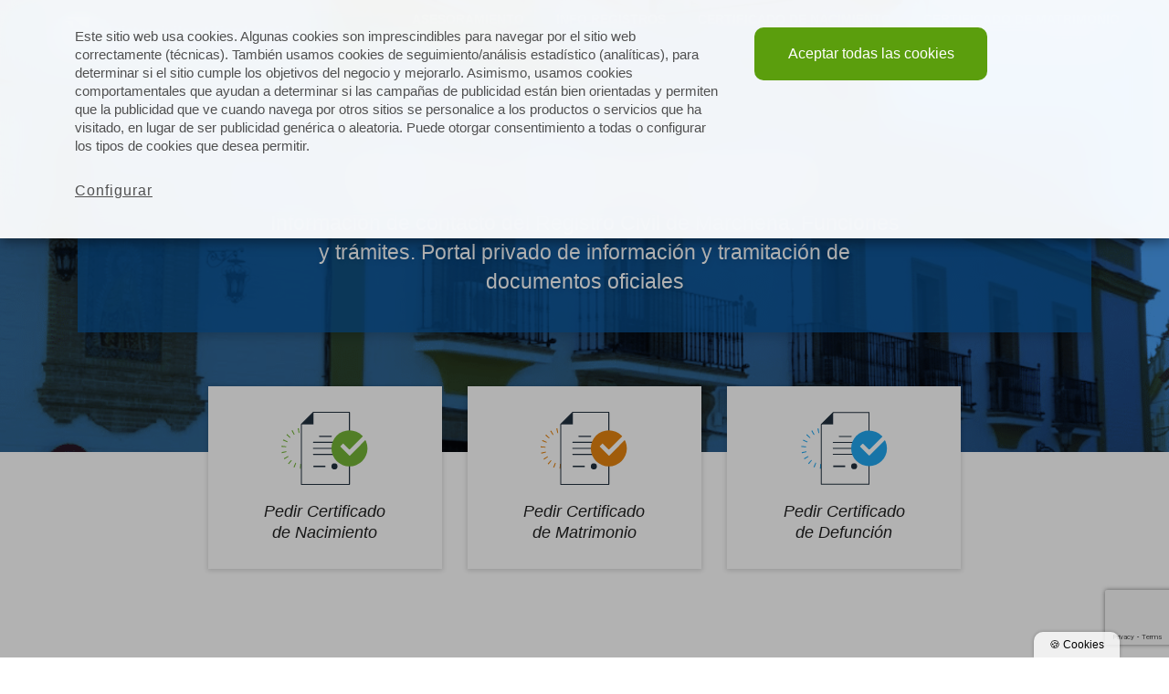

--- FILE ---
content_type: text/html; charset=UTF-8
request_url: https://www.registrocivilcertificados.online/registro-civil-marchena/
body_size: 22530
content:

<!doctype html>
<html lang="es">
<head>
	
	
	<link rel="alternate" href="https://www.registrocivilcertificados.online/registro-civil-marchena/" hreflang="es-Es" />
		<link rel="alternate" hreflang="x-default" href="https://www.registrocivilcertificados.online/registro-civil-marchena/"/>

	


	<meta charset="UTF-8">
	<meta name="viewport" content="width=device-width, initial-scale=1">
    
    <title>▷ Registro civil de Marchena【2026 】| Contacto y trámites Online</title>
	<link rel="profile" href="http://gmpg.org/xfn/11">
    <link href="//www.google-analytics.com" rel="dns-prefetch">
            <link href="https://www.registrocivilcertificados.online/wp-content/uploads/2019/05/faviconregistro.png" rel="shortcut icon">
                <link rel="apple-touch-icon" sizes="144x144" href="https://www.registrocivilcertificados.online/wp-content/uploads/2019/05/faviconregistro.png">
        
    <meta name='robots' content='index, follow, max-image-preview:large, max-snippet:-1, max-video-preview:-1' />

	<!-- This site is optimized with the Yoast SEO plugin v26.7 - https://yoast.com/wordpress/plugins/seo/ -->
	<meta name="description" content="REGISTRO CIVIL DE MARCHENA. Dirección, teléfono, horario y trámites, como la obtención del certificado de nacimiento, matrimonio o defunción." />
	<link rel="canonical" href="https://www.registrocivilcertificados.online/registro-civil-marchena/" />
	<meta property="og:locale" content="es_ES" />
	<meta property="og:type" content="article" />
	<meta property="og:title" content="▷ Registro civil de Marchena【2026 】| Contacto y trámites Online" />
	<meta property="og:description" content="REGISTRO CIVIL DE MARCHENA. Dirección, teléfono, horario y trámites, como la obtención del certificado de nacimiento, matrimonio o defunción." />
	<meta property="og:url" content="https://www.registrocivilcertificados.online/registro-civil-marchena/" />
	<meta property="og:site_name" content="Certificados del Registro Civil Online" />
	<meta property="article:modified_time" content="2023-07-12T11:40:54+00:00" />
	<meta property="og:image" content="https://www.registrocivilcertificados.online/wp-content/uploads/2022/06/registro-civil-Marchena.png" />
	<meta property="og:image:width" content="1225" />
	<meta property="og:image:height" content="704" />
	<meta property="og:image:type" content="image/png" />
	<meta name="twitter:card" content="summary_large_image" />
	<script type="application/ld+json" class="yoast-schema-graph">{"@context":"https://schema.org","@graph":[{"@type":"WebPage","@id":"https://www.registrocivilcertificados.online/registro-civil-marchena/","url":"https://www.registrocivilcertificados.online/registro-civil-marchena/","name":"▷ Registro civil de Marchena【2026 】| Contacto y trámites Online","isPartOf":{"@id":"https://www.registrocivilcertificados.online/#website"},"primaryImageOfPage":{"@id":"https://www.registrocivilcertificados.online/registro-civil-marchena/#primaryimage"},"image":{"@id":"https://www.registrocivilcertificados.online/registro-civil-marchena/#primaryimage"},"thumbnailUrl":"https://www.registrocivilcertificados.online/wp-content/uploads/2022/06/registro-civil-Marchena.png","datePublished":"2020-06-26T09:41:33+00:00","dateModified":"2023-07-12T11:40:54+00:00","description":"REGISTRO CIVIL DE MARCHENA. Dirección, teléfono, horario y trámites, como la obtención del certificado de nacimiento, matrimonio o defunción.","breadcrumb":{"@id":"https://www.registrocivilcertificados.online/registro-civil-marchena/#breadcrumb"},"inLanguage":"es","potentialAction":[{"@type":"ReadAction","target":["https://www.registrocivilcertificados.online/registro-civil-marchena/"]}]},{"@type":"ImageObject","inLanguage":"es","@id":"https://www.registrocivilcertificados.online/registro-civil-marchena/#primaryimage","url":"https://www.registrocivilcertificados.online/wp-content/uploads/2022/06/registro-civil-Marchena.png","contentUrl":"https://www.registrocivilcertificados.online/wp-content/uploads/2022/06/registro-civil-Marchena.png","width":1225,"height":704,"caption":"registro civil Marchena"},{"@type":"BreadcrumbList","@id":"https://www.registrocivilcertificados.online/registro-civil-marchena/#breadcrumb","itemListElement":[{"@type":"ListItem","position":1,"name":"Registro Civil Online","item":"https://www.registrocivilcertificados.online/"},{"@type":"ListItem","position":2,"name":"Registro Civil de Marchena"}]},{"@type":"WebSite","@id":"https://www.registrocivilcertificados.online/#website","url":"https://www.registrocivilcertificados.online/","name":"Certificados del Registro Civil Online","description":"Le ayudamos a gestionar los trámites ante el registro civil de forma online.","potentialAction":[{"@type":"SearchAction","target":{"@type":"EntryPoint","urlTemplate":"https://www.registrocivilcertificados.online/?s={search_term_string}"},"query-input":{"@type":"PropertyValueSpecification","valueRequired":true,"valueName":"search_term_string"}}],"inLanguage":"es"}]}</script>
	<!-- / Yoast SEO plugin. -->


<link rel='dns-prefetch' href='//cdnjs.cloudflare.com' />
<link rel='dns-prefetch' href='//www.google.com' />

<link rel="alternate" title="oEmbed (JSON)" type="application/json+oembed" href="https://www.registrocivilcertificados.online/wp-json/oembed/1.0/embed?url=https%3A%2F%2Fwww.registrocivilcertificados.online%2Fregistro-civil-marchena%2F" />
<link rel="alternate" title="oEmbed (XML)" type="text/xml+oembed" href="https://www.registrocivilcertificados.online/wp-json/oembed/1.0/embed?url=https%3A%2F%2Fwww.registrocivilcertificados.online%2Fregistro-civil-marchena%2F&#038;format=xml" />
<style id='wp-img-auto-sizes-contain-inline-css' type='text/css'>
img:is([sizes=auto i],[sizes^="auto," i]){contain-intrinsic-size:3000px 1500px}
/*# sourceURL=wp-img-auto-sizes-contain-inline-css */
</style>
<link rel='stylesheet' id='bootstrap-css' href='https://www.registrocivilcertificados.online/wp-content/themes/identofmk/css/lib/bootstrap.min.css?ver=4.1.1' media='all' />
<link data-minify="1" rel='stylesheet' id='fontawesome-css' href='https://www.registrocivilcertificados.online/wp-content/cache/min/1/wp-content/themes/identofmk/css/lib/fontawesome/css/all.css?ver=1767789225' media='all' />
<link data-minify="1" rel='stylesheet' id='politicacookies-css' href='https://www.registrocivilcertificados.online/wp-content/cache/min/1/wp-content/themes/identofmk/css/lib/politicacookies.css?ver=1767789225' media='all' />
<link data-minify="1" rel='stylesheet' id='stylecss-css' href='https://www.registrocivilcertificados.online/wp-content/cache/min/1/wp-content/themes/identofmk/style.css?ver=1767789225' media='all' />
<link rel='stylesheet' id='identotheme-css' href='https://www.registrocivilcertificados.online/wp-content/themes/identofmk/theme.css?ver=1.0' media='all' />
<style id='wp-emoji-styles-inline-css' type='text/css'>

	img.wp-smiley, img.emoji {
		display: inline !important;
		border: none !important;
		box-shadow: none !important;
		height: 1em !important;
		width: 1em !important;
		margin: 0 0.07em !important;
		vertical-align: -0.1em !important;
		background: none !important;
		padding: 0 !important;
	}
/*# sourceURL=wp-emoji-styles-inline-css */
</style>
<style id='wp-block-library-inline-css' type='text/css'>
:root{--wp-block-synced-color:#7a00df;--wp-block-synced-color--rgb:122,0,223;--wp-bound-block-color:var(--wp-block-synced-color);--wp-editor-canvas-background:#ddd;--wp-admin-theme-color:#007cba;--wp-admin-theme-color--rgb:0,124,186;--wp-admin-theme-color-darker-10:#006ba1;--wp-admin-theme-color-darker-10--rgb:0,107,160.5;--wp-admin-theme-color-darker-20:#005a87;--wp-admin-theme-color-darker-20--rgb:0,90,135;--wp-admin-border-width-focus:2px}@media (min-resolution:192dpi){:root{--wp-admin-border-width-focus:1.5px}}.wp-element-button{cursor:pointer}:root .has-very-light-gray-background-color{background-color:#eee}:root .has-very-dark-gray-background-color{background-color:#313131}:root .has-very-light-gray-color{color:#eee}:root .has-very-dark-gray-color{color:#313131}:root .has-vivid-green-cyan-to-vivid-cyan-blue-gradient-background{background:linear-gradient(135deg,#00d084,#0693e3)}:root .has-purple-crush-gradient-background{background:linear-gradient(135deg,#34e2e4,#4721fb 50%,#ab1dfe)}:root .has-hazy-dawn-gradient-background{background:linear-gradient(135deg,#faaca8,#dad0ec)}:root .has-subdued-olive-gradient-background{background:linear-gradient(135deg,#fafae1,#67a671)}:root .has-atomic-cream-gradient-background{background:linear-gradient(135deg,#fdd79a,#004a59)}:root .has-nightshade-gradient-background{background:linear-gradient(135deg,#330968,#31cdcf)}:root .has-midnight-gradient-background{background:linear-gradient(135deg,#020381,#2874fc)}:root{--wp--preset--font-size--normal:16px;--wp--preset--font-size--huge:42px}.has-regular-font-size{font-size:1em}.has-larger-font-size{font-size:2.625em}.has-normal-font-size{font-size:var(--wp--preset--font-size--normal)}.has-huge-font-size{font-size:var(--wp--preset--font-size--huge)}.has-text-align-center{text-align:center}.has-text-align-left{text-align:left}.has-text-align-right{text-align:right}.has-fit-text{white-space:nowrap!important}#end-resizable-editor-section{display:none}.aligncenter{clear:both}.items-justified-left{justify-content:flex-start}.items-justified-center{justify-content:center}.items-justified-right{justify-content:flex-end}.items-justified-space-between{justify-content:space-between}.screen-reader-text{border:0;clip-path:inset(50%);height:1px;margin:-1px;overflow:hidden;padding:0;position:absolute;width:1px;word-wrap:normal!important}.screen-reader-text:focus{background-color:#ddd;clip-path:none;color:#444;display:block;font-size:1em;height:auto;left:5px;line-height:normal;padding:15px 23px 14px;text-decoration:none;top:5px;width:auto;z-index:100000}html :where(.has-border-color){border-style:solid}html :where([style*=border-top-color]){border-top-style:solid}html :where([style*=border-right-color]){border-right-style:solid}html :where([style*=border-bottom-color]){border-bottom-style:solid}html :where([style*=border-left-color]){border-left-style:solid}html :where([style*=border-width]){border-style:solid}html :where([style*=border-top-width]){border-top-style:solid}html :where([style*=border-right-width]){border-right-style:solid}html :where([style*=border-bottom-width]){border-bottom-style:solid}html :where([style*=border-left-width]){border-left-style:solid}html :where(img[class*=wp-image-]){height:auto;max-width:100%}:where(figure){margin:0 0 1em}html :where(.is-position-sticky){--wp-admin--admin-bar--position-offset:var(--wp-admin--admin-bar--height,0px)}@media screen and (max-width:600px){html :where(.is-position-sticky){--wp-admin--admin-bar--position-offset:0px}}

/*# sourceURL=wp-block-library-inline-css */
</style><style id='global-styles-inline-css' type='text/css'>
:root{--wp--preset--aspect-ratio--square: 1;--wp--preset--aspect-ratio--4-3: 4/3;--wp--preset--aspect-ratio--3-4: 3/4;--wp--preset--aspect-ratio--3-2: 3/2;--wp--preset--aspect-ratio--2-3: 2/3;--wp--preset--aspect-ratio--16-9: 16/9;--wp--preset--aspect-ratio--9-16: 9/16;--wp--preset--color--black: #000000;--wp--preset--color--cyan-bluish-gray: #abb8c3;--wp--preset--color--white: #ffffff;--wp--preset--color--pale-pink: #f78da7;--wp--preset--color--vivid-red: #cf2e2e;--wp--preset--color--luminous-vivid-orange: #ff6900;--wp--preset--color--luminous-vivid-amber: #fcb900;--wp--preset--color--light-green-cyan: #7bdcb5;--wp--preset--color--vivid-green-cyan: #00d084;--wp--preset--color--pale-cyan-blue: #8ed1fc;--wp--preset--color--vivid-cyan-blue: #0693e3;--wp--preset--color--vivid-purple: #9b51e0;--wp--preset--gradient--vivid-cyan-blue-to-vivid-purple: linear-gradient(135deg,rgb(6,147,227) 0%,rgb(155,81,224) 100%);--wp--preset--gradient--light-green-cyan-to-vivid-green-cyan: linear-gradient(135deg,rgb(122,220,180) 0%,rgb(0,208,130) 100%);--wp--preset--gradient--luminous-vivid-amber-to-luminous-vivid-orange: linear-gradient(135deg,rgb(252,185,0) 0%,rgb(255,105,0) 100%);--wp--preset--gradient--luminous-vivid-orange-to-vivid-red: linear-gradient(135deg,rgb(255,105,0) 0%,rgb(207,46,46) 100%);--wp--preset--gradient--very-light-gray-to-cyan-bluish-gray: linear-gradient(135deg,rgb(238,238,238) 0%,rgb(169,184,195) 100%);--wp--preset--gradient--cool-to-warm-spectrum: linear-gradient(135deg,rgb(74,234,220) 0%,rgb(151,120,209) 20%,rgb(207,42,186) 40%,rgb(238,44,130) 60%,rgb(251,105,98) 80%,rgb(254,248,76) 100%);--wp--preset--gradient--blush-light-purple: linear-gradient(135deg,rgb(255,206,236) 0%,rgb(152,150,240) 100%);--wp--preset--gradient--blush-bordeaux: linear-gradient(135deg,rgb(254,205,165) 0%,rgb(254,45,45) 50%,rgb(107,0,62) 100%);--wp--preset--gradient--luminous-dusk: linear-gradient(135deg,rgb(255,203,112) 0%,rgb(199,81,192) 50%,rgb(65,88,208) 100%);--wp--preset--gradient--pale-ocean: linear-gradient(135deg,rgb(255,245,203) 0%,rgb(182,227,212) 50%,rgb(51,167,181) 100%);--wp--preset--gradient--electric-grass: linear-gradient(135deg,rgb(202,248,128) 0%,rgb(113,206,126) 100%);--wp--preset--gradient--midnight: linear-gradient(135deg,rgb(2,3,129) 0%,rgb(40,116,252) 100%);--wp--preset--font-size--small: 13px;--wp--preset--font-size--medium: 20px;--wp--preset--font-size--large: 36px;--wp--preset--font-size--x-large: 42px;--wp--preset--spacing--20: 0.44rem;--wp--preset--spacing--30: 0.67rem;--wp--preset--spacing--40: 1rem;--wp--preset--spacing--50: 1.5rem;--wp--preset--spacing--60: 2.25rem;--wp--preset--spacing--70: 3.38rem;--wp--preset--spacing--80: 5.06rem;--wp--preset--shadow--natural: 6px 6px 9px rgba(0, 0, 0, 0.2);--wp--preset--shadow--deep: 12px 12px 50px rgba(0, 0, 0, 0.4);--wp--preset--shadow--sharp: 6px 6px 0px rgba(0, 0, 0, 0.2);--wp--preset--shadow--outlined: 6px 6px 0px -3px rgb(255, 255, 255), 6px 6px rgb(0, 0, 0);--wp--preset--shadow--crisp: 6px 6px 0px rgb(0, 0, 0);}:where(.is-layout-flex){gap: 0.5em;}:where(.is-layout-grid){gap: 0.5em;}body .is-layout-flex{display: flex;}.is-layout-flex{flex-wrap: wrap;align-items: center;}.is-layout-flex > :is(*, div){margin: 0;}body .is-layout-grid{display: grid;}.is-layout-grid > :is(*, div){margin: 0;}:where(.wp-block-columns.is-layout-flex){gap: 2em;}:where(.wp-block-columns.is-layout-grid){gap: 2em;}:where(.wp-block-post-template.is-layout-flex){gap: 1.25em;}:where(.wp-block-post-template.is-layout-grid){gap: 1.25em;}.has-black-color{color: var(--wp--preset--color--black) !important;}.has-cyan-bluish-gray-color{color: var(--wp--preset--color--cyan-bluish-gray) !important;}.has-white-color{color: var(--wp--preset--color--white) !important;}.has-pale-pink-color{color: var(--wp--preset--color--pale-pink) !important;}.has-vivid-red-color{color: var(--wp--preset--color--vivid-red) !important;}.has-luminous-vivid-orange-color{color: var(--wp--preset--color--luminous-vivid-orange) !important;}.has-luminous-vivid-amber-color{color: var(--wp--preset--color--luminous-vivid-amber) !important;}.has-light-green-cyan-color{color: var(--wp--preset--color--light-green-cyan) !important;}.has-vivid-green-cyan-color{color: var(--wp--preset--color--vivid-green-cyan) !important;}.has-pale-cyan-blue-color{color: var(--wp--preset--color--pale-cyan-blue) !important;}.has-vivid-cyan-blue-color{color: var(--wp--preset--color--vivid-cyan-blue) !important;}.has-vivid-purple-color{color: var(--wp--preset--color--vivid-purple) !important;}.has-black-background-color{background-color: var(--wp--preset--color--black) !important;}.has-cyan-bluish-gray-background-color{background-color: var(--wp--preset--color--cyan-bluish-gray) !important;}.has-white-background-color{background-color: var(--wp--preset--color--white) !important;}.has-pale-pink-background-color{background-color: var(--wp--preset--color--pale-pink) !important;}.has-vivid-red-background-color{background-color: var(--wp--preset--color--vivid-red) !important;}.has-luminous-vivid-orange-background-color{background-color: var(--wp--preset--color--luminous-vivid-orange) !important;}.has-luminous-vivid-amber-background-color{background-color: var(--wp--preset--color--luminous-vivid-amber) !important;}.has-light-green-cyan-background-color{background-color: var(--wp--preset--color--light-green-cyan) !important;}.has-vivid-green-cyan-background-color{background-color: var(--wp--preset--color--vivid-green-cyan) !important;}.has-pale-cyan-blue-background-color{background-color: var(--wp--preset--color--pale-cyan-blue) !important;}.has-vivid-cyan-blue-background-color{background-color: var(--wp--preset--color--vivid-cyan-blue) !important;}.has-vivid-purple-background-color{background-color: var(--wp--preset--color--vivid-purple) !important;}.has-black-border-color{border-color: var(--wp--preset--color--black) !important;}.has-cyan-bluish-gray-border-color{border-color: var(--wp--preset--color--cyan-bluish-gray) !important;}.has-white-border-color{border-color: var(--wp--preset--color--white) !important;}.has-pale-pink-border-color{border-color: var(--wp--preset--color--pale-pink) !important;}.has-vivid-red-border-color{border-color: var(--wp--preset--color--vivid-red) !important;}.has-luminous-vivid-orange-border-color{border-color: var(--wp--preset--color--luminous-vivid-orange) !important;}.has-luminous-vivid-amber-border-color{border-color: var(--wp--preset--color--luminous-vivid-amber) !important;}.has-light-green-cyan-border-color{border-color: var(--wp--preset--color--light-green-cyan) !important;}.has-vivid-green-cyan-border-color{border-color: var(--wp--preset--color--vivid-green-cyan) !important;}.has-pale-cyan-blue-border-color{border-color: var(--wp--preset--color--pale-cyan-blue) !important;}.has-vivid-cyan-blue-border-color{border-color: var(--wp--preset--color--vivid-cyan-blue) !important;}.has-vivid-purple-border-color{border-color: var(--wp--preset--color--vivid-purple) !important;}.has-vivid-cyan-blue-to-vivid-purple-gradient-background{background: var(--wp--preset--gradient--vivid-cyan-blue-to-vivid-purple) !important;}.has-light-green-cyan-to-vivid-green-cyan-gradient-background{background: var(--wp--preset--gradient--light-green-cyan-to-vivid-green-cyan) !important;}.has-luminous-vivid-amber-to-luminous-vivid-orange-gradient-background{background: var(--wp--preset--gradient--luminous-vivid-amber-to-luminous-vivid-orange) !important;}.has-luminous-vivid-orange-to-vivid-red-gradient-background{background: var(--wp--preset--gradient--luminous-vivid-orange-to-vivid-red) !important;}.has-very-light-gray-to-cyan-bluish-gray-gradient-background{background: var(--wp--preset--gradient--very-light-gray-to-cyan-bluish-gray) !important;}.has-cool-to-warm-spectrum-gradient-background{background: var(--wp--preset--gradient--cool-to-warm-spectrum) !important;}.has-blush-light-purple-gradient-background{background: var(--wp--preset--gradient--blush-light-purple) !important;}.has-blush-bordeaux-gradient-background{background: var(--wp--preset--gradient--blush-bordeaux) !important;}.has-luminous-dusk-gradient-background{background: var(--wp--preset--gradient--luminous-dusk) !important;}.has-pale-ocean-gradient-background{background: var(--wp--preset--gradient--pale-ocean) !important;}.has-electric-grass-gradient-background{background: var(--wp--preset--gradient--electric-grass) !important;}.has-midnight-gradient-background{background: var(--wp--preset--gradient--midnight) !important;}.has-small-font-size{font-size: var(--wp--preset--font-size--small) !important;}.has-medium-font-size{font-size: var(--wp--preset--font-size--medium) !important;}.has-large-font-size{font-size: var(--wp--preset--font-size--large) !important;}.has-x-large-font-size{font-size: var(--wp--preset--font-size--x-large) !important;}
/*# sourceURL=global-styles-inline-css */
</style>

<style id='classic-theme-styles-inline-css' type='text/css'>
/*! This file is auto-generated */
.wp-block-button__link{color:#fff;background-color:#32373c;border-radius:9999px;box-shadow:none;text-decoration:none;padding:calc(.667em + 2px) calc(1.333em + 2px);font-size:1.125em}.wp-block-file__button{background:#32373c;color:#fff;text-decoration:none}
/*# sourceURL=/wp-includes/css/classic-themes.min.css */
</style>
<link rel='stylesheet' id='toc-screen-css' href='https://www.registrocivilcertificados.online/wp-content/plugins/table-of-contents-plus/screen.min.css?ver=2411.1' media='all' />
<link data-minify="1" rel='stylesheet' id='dashicons-css' href='https://www.registrocivilcertificados.online/wp-content/cache/min/1/wp-includes/css/dashicons.min.css?ver=1767789225' media='all' />
<link data-minify="1" rel='stylesheet' id='style-css' href='https://www.registrocivilcertificados.online/wp-content/cache/min/1/wp-content/themes/registrocivil/style.css?ver=1767789225' media='all' />
<link data-minify="1" rel='stylesheet' id='custom-css' href='https://www.registrocivilcertificados.online/wp-content/cache/min/1/wp-content/themes/registrocivil/css/custom.css?ver=1767789225' media='all' />
<script type="text/javascript" src="https://www.registrocivilcertificados.online/wp-includes/js/jquery/jquery.min.js?ver=3.7.1" id="jquery-core-js"></script>
<script type="text/javascript" src="https://www.registrocivilcertificados.online/wp-includes/js/jquery/jquery-migrate.min.js?ver=3.4.1" id="jquery-migrate-js"></script>
<script type="text/javascript" id="link-juice-optimizer-js-extra">
/* <![CDATA[ */
var php_vars = {"ljo_clase":"ljoptimizer"};
//# sourceURL=link-juice-optimizer-js-extra
/* ]]> */
</script>
<script type="text/javascript" src="https://www.registrocivilcertificados.online/wp-content/plugins/link-juice-optimizer/public/js/link-juice-optimizer.js?ver=2.3.2" id="link-juice-optimizer-js"></script>
<script type="text/javascript" id="seo-automated-link-building-js-extra">
/* <![CDATA[ */
var seoAutomatedLinkBuilding = {"ajaxUrl":"https://www.registrocivilcertificados.online/wp-admin/admin-ajax.php"};
//# sourceURL=seo-automated-link-building-js-extra
/* ]]> */
</script>
<script type="text/javascript" src="https://www.registrocivilcertificados.online/wp-content/plugins/seo-automated-link-building/js/seo-automated-link-building.js?ver=6.9" id="seo-automated-link-building-js"></script>
<script type="text/javascript" src="https://www.registrocivilcertificados.online/wp-content/themes/identofmk/js/scripts.js" id="scripts-js"></script>
<link rel="https://api.w.org/" href="https://www.registrocivilcertificados.online/wp-json/" /><link rel="alternate" title="JSON" type="application/json" href="https://www.registrocivilcertificados.online/wp-json/wp/v2/pages/15740" />
<style>
a.ljoptimizer,
span.ljoptimizer {
	cursor: pointer;
}
a.ljoptimizer,
span.ljoptimizer {
	cursor: pointer; /* añade el cursor que simula un enlace */
}
</style>
<!-- Schema optimized by Schema Pro --><script type="application/ld+json">{"@context":"https://schema.org","@type":"LocalBusiness","name":"Registro Civil de Marchena","image":{"@type":"ImageObject","url":"https://www.registrocivilcertificados.online/wp-content/uploads/2022/06/registro-civil-Marchena.png","width":1225,"height":704},"telephone":"+34 955 130 131","url":"https://www.registrocivilcertificados.online","address":{"@type":"PostalAddress","streetAddress":"Calle Dr. José Salvador Gallardo 2, 41620 Marchena, Sevilla, España","addressLocality":"Marchena","postalCode":"41620","addressRegion":"Sevilla","addressCountry":"ES"},"aggregateRating":{"@type":"AggregateRating","ratingValue":"5","reviewCount":"27"},"openingHoursSpecification":[{"@type":"OpeningHoursSpecification","dayOfWeek":["Monday","Tuesday","Wednesday","Thursday","Friday"],"opens":"09:00","closes":"14:00"}],"geo":{"@type":"GeoCoordinates","latitude":"","longitude":""}}</script><!-- / Schema optimized by Schema Pro --><!-- site-navigation-element Schema optimized by Schema Pro --><script type="application/ld+json">{"@context":"https:\/\/schema.org","@graph":[{"@context":"https:\/\/schema.org","@type":"SiteNavigationElement","id":"site-navigation","name":"Asesoramiento","url":"https:\/\/www.registrocivilcertificados.online\/contacto\/"},{"@context":"https:\/\/schema.org","@type":"SiteNavigationElement","id":"site-navigation","name":"INFO REGISTROS","url":"https:\/\/www.registrocivilcertificados.online\/registros-civiles-espana\/"},{"@context":"https:\/\/schema.org","@type":"SiteNavigationElement","id":"site-navigation","name":"ANDALUC\u00cdA","url":"#"},{"@context":"https:\/\/schema.org","@type":"SiteNavigationElement","id":"site-navigation","name":"Registro civil Almer\u00eda","url":"https:\/\/www.registrocivilcertificados.online\/registro-civil-almeria\/"},{"@context":"https:\/\/schema.org","@type":"SiteNavigationElement","id":"site-navigation","name":"Registro civil C\u00e1diz","url":"https:\/\/www.registrocivilcertificados.online\/registro-civil-cadiz\/"},{"@context":"https:\/\/schema.org","@type":"SiteNavigationElement","id":"site-navigation","name":"Registro civil C\u00f3rdoba","url":"https:\/\/www.registrocivilcertificados.online\/registro-civil-cordoba\/"},{"@context":"https:\/\/schema.org","@type":"SiteNavigationElement","id":"site-navigation","name":"Registro civil Granada","url":"https:\/\/www.registrocivilcertificados.online\/registro-civil-granada\/"},{"@context":"https:\/\/schema.org","@type":"SiteNavigationElement","id":"site-navigation","name":"Registro civil Huelva","url":"https:\/\/www.registrocivilcertificados.online\/registro-civil-huelva\/"},{"@context":"https:\/\/schema.org","@type":"SiteNavigationElement","id":"site-navigation","name":"Registro civil Ja\u00e9n","url":"https:\/\/www.registrocivilcertificados.online\/registro-civil-jaen\/"},{"@context":"https:\/\/schema.org","@type":"SiteNavigationElement","id":"site-navigation","name":"Registro Civil M\u00e1laga","url":"https:\/\/www.registrocivilcertificados.online\/registro-civil-malaga\/"},{"@context":"https:\/\/schema.org","@type":"SiteNavigationElement","id":"site-navigation","name":"Registro Civil de Sevilla","url":"https:\/\/www.registrocivilcertificados.online\/registro-civil-sevilla\/"},{"@context":"https:\/\/schema.org","@type":"SiteNavigationElement","id":"site-navigation","name":"ARAG\u00d3N","url":"#"},{"@context":"https:\/\/schema.org","@type":"SiteNavigationElement","id":"site-navigation","name":"Registros Civiles de Huesca Provincia","url":"https:\/\/www.registrocivilcertificados.online\/registro-civil-huesca-provincia\/"},{"@context":"https:\/\/schema.org","@type":"SiteNavigationElement","id":"site-navigation","name":"Registro civil Huesca","url":"https:\/\/www.registrocivilcertificados.online\/registro-civil-huesca\/"},{"@context":"https:\/\/schema.org","@type":"SiteNavigationElement","id":"site-navigation","name":"Registro civil Teruel","url":"https:\/\/www.registrocivilcertificados.online\/registro-civil-teruel\/"},{"@context":"https:\/\/schema.org","@type":"SiteNavigationElement","id":"site-navigation","name":"Registro civil Zaragoza","url":"https:\/\/www.registrocivilcertificados.online\/registro-civil-zaragoza\/"},{"@context":"https:\/\/schema.org","@type":"SiteNavigationElement","id":"site-navigation","name":"ASTURIAS","url":"#"},{"@context":"https:\/\/schema.org","@type":"SiteNavigationElement","id":"site-navigation","name":"Registro civil Oviedo","url":"https:\/\/www.registrocivilcertificados.online\/registro-civil-oviedo\/"},{"@context":"https:\/\/schema.org","@type":"SiteNavigationElement","id":"site-navigation","name":"BALEARES","url":"#"},{"@context":"https:\/\/schema.org","@type":"SiteNavigationElement","id":"site-navigation","name":"Registro civil Mallorca","url":"https:\/\/www.registrocivilcertificados.online\/registro-civil-palma-mallorca\/"},{"@context":"https:\/\/schema.org","@type":"SiteNavigationElement","id":"site-navigation","name":"CANARIAS","url":"#"},{"@context":"https:\/\/schema.org","@type":"SiteNavigationElement","id":"site-navigation","name":"Registro civil Las Palmas de Gran Canaria","url":"https:\/\/www.registrocivilcertificados.online\/registro-civil-palmas-gran-canaria\/"},{"@context":"https:\/\/schema.org","@type":"SiteNavigationElement","id":"site-navigation","name":"Registro civil Tenerife","url":"https:\/\/www.registrocivilcertificados.online\/registro-civil-tenerife-santa-cruz\/"},{"@context":"https:\/\/schema.org","@type":"SiteNavigationElement","id":"site-navigation","name":"CANTABRIA","url":"#"},{"@context":"https:\/\/schema.org","@type":"SiteNavigationElement","id":"site-navigation","name":"Registro civil Santander","url":"https:\/\/www.registrocivilcertificados.online\/registro-civil-santander\/"},{"@context":"https:\/\/schema.org","@type":"SiteNavigationElement","id":"site-navigation","name":"CASTILLA LA MANCHA","url":"#"},{"@context":"https:\/\/schema.org","@type":"SiteNavigationElement","id":"site-navigation","name":"Registro civil Albacete","url":"https:\/\/www.registrocivilcertificados.online\/registro-civil-albacete\/"},{"@context":"https:\/\/schema.org","@type":"SiteNavigationElement","id":"site-navigation","name":"Registro civil Ciudad Real","url":"https:\/\/www.registrocivilcertificados.online\/registro-civil-ciudad-real\/"},{"@context":"https:\/\/schema.org","@type":"SiteNavigationElement","id":"site-navigation","name":"Registro Civil de Cuenca","url":"https:\/\/www.registrocivilcertificados.online\/registro-civil-cuenca\/"},{"@context":"https:\/\/schema.org","@type":"SiteNavigationElement","id":"site-navigation","name":"Registro civil Guadalajara","url":"https:\/\/www.registrocivilcertificados.online\/registro-civil-guadalajara\/"},{"@context":"https:\/\/schema.org","@type":"SiteNavigationElement","id":"site-navigation","name":"Registro civil Toledo","url":"https:\/\/www.registrocivilcertificados.online\/registro-civil-toledo\/"},{"@context":"https:\/\/schema.org","@type":"SiteNavigationElement","id":"site-navigation","name":"CASTILLA Y LE\u00d3N","url":"#"},{"@context":"https:\/\/schema.org","@type":"SiteNavigationElement","id":"site-navigation","name":"Registro civil \u00c1vila","url":"https:\/\/www.registrocivilcertificados.online\/registro-civil-avila\/"},{"@context":"https:\/\/schema.org","@type":"SiteNavigationElement","id":"site-navigation","name":"Registro civil Burgos","url":"https:\/\/www.registrocivilcertificados.online\/registro-civil-burgos\/"},{"@context":"https:\/\/schema.org","@type":"SiteNavigationElement","id":"site-navigation","name":"Registro civil Le\u00f3n","url":"https:\/\/www.registrocivilcertificados.online\/registro-civil-leon\/"},{"@context":"https:\/\/schema.org","@type":"SiteNavigationElement","id":"site-navigation","name":"Registro civil Palencia","url":"https:\/\/www.registrocivilcertificados.online\/registro-civil-palencia\/"},{"@context":"https:\/\/schema.org","@type":"SiteNavigationElement","id":"site-navigation","name":"Registro civil Salamanca","url":"https:\/\/www.registrocivilcertificados.online\/registro-civil-salamanca\/"},{"@context":"https:\/\/schema.org","@type":"SiteNavigationElement","id":"site-navigation","name":"Registros civiles de Segovia Provincia","url":"https:\/\/www.registrocivilcertificados.online\/registro-civil-segovia-provincia\/"},{"@context":"https:\/\/schema.org","@type":"SiteNavigationElement","id":"site-navigation","name":"Registro civil Segovia","url":"https:\/\/www.registrocivilcertificados.online\/registro-civil-segovia\/"},{"@context":"https:\/\/schema.org","@type":"SiteNavigationElement","id":"site-navigation","name":"Registro civil Soria","url":"https:\/\/www.registrocivilcertificados.online\/registro-civil-soria\/"},{"@context":"https:\/\/schema.org","@type":"SiteNavigationElement","id":"site-navigation","name":"Registro civil Valladolid","url":"https:\/\/www.registrocivilcertificados.online\/registro-civil-valladolid\/"},{"@context":"https:\/\/schema.org","@type":"SiteNavigationElement","id":"site-navigation","name":"Registro civil Zamora","url":"https:\/\/www.registrocivilcertificados.online\/registro-civil-zamora\/"},{"@context":"https:\/\/schema.org","@type":"SiteNavigationElement","id":"site-navigation","name":"CATALU\u00d1A","url":"#"},{"@context":"https:\/\/schema.org","@type":"SiteNavigationElement","id":"site-navigation","name":"Registro Civil Barcelona","url":"https:\/\/www.registrocivilcertificados.online\/registro-civil-barcelona\/"},{"@context":"https:\/\/schema.org","@type":"SiteNavigationElement","id":"site-navigation","name":"Registro civil Girona","url":"https:\/\/www.registrocivilcertificados.online\/registro-civil-girona\/"},{"@context":"https:\/\/schema.org","@type":"SiteNavigationElement","id":"site-navigation","name":"Registro civil Lleida","url":"https:\/\/www.registrocivilcertificados.online\/registro-civil-lleida\/"},{"@context":"https:\/\/schema.org","@type":"SiteNavigationElement","id":"site-navigation","name":"Registro civil Tarragona","url":"https:\/\/www.registrocivilcertificados.online\/registro-civil-tarragona\/"},{"@context":"https:\/\/schema.org","@type":"SiteNavigationElement","id":"site-navigation","name":"CEUTA Y MELILLA","url":"#"},{"@context":"https:\/\/schema.org","@type":"SiteNavigationElement","id":"site-navigation","name":"Registro civil Ceuta","url":"https:\/\/www.registrocivilcertificados.online\/registro-civil-ceuta\/"},{"@context":"https:\/\/schema.org","@type":"SiteNavigationElement","id":"site-navigation","name":"Registro civil Melilla","url":"https:\/\/www.registrocivilcertificados.online\/registro-civil-melilla\/"},{"@context":"https:\/\/schema.org","@type":"SiteNavigationElement","id":"site-navigation","name":"COMUNIDAD DE MADRID","url":"#"},{"@context":"https:\/\/schema.org","@type":"SiteNavigationElement","id":"site-navigation","name":"Registros Civiles de Madrid Provincia","url":"https:\/\/www.registrocivilcertificados.online\/registro-civil-madrid-provincia\/"},{"@context":"https:\/\/schema.org","@type":"SiteNavigationElement","id":"site-navigation","name":"Registro Civil Madrid","url":"https:\/\/www.registrocivilcertificados.online\/registro-civil-madrid\/"},{"@context":"https:\/\/schema.org","@type":"SiteNavigationElement","id":"site-navigation","name":"COMUNIDAD VALENCIANA","url":"#"},{"@context":"https:\/\/schema.org","@type":"SiteNavigationElement","id":"site-navigation","name":"Registro civil Alicante","url":"https:\/\/www.registrocivilcertificados.online\/registro-civil-alicante\/"},{"@context":"https:\/\/schema.org","@type":"SiteNavigationElement","id":"site-navigation","name":"Registro civil Castell\u00f3n","url":"https:\/\/www.registrocivilcertificados.online\/registro-civil-castellon\/"},{"@context":"https:\/\/schema.org","@type":"SiteNavigationElement","id":"site-navigation","name":"Registro Civil Valencia","url":"https:\/\/www.registrocivilcertificados.online\/registro-civil-valencia\/"},{"@context":"https:\/\/schema.org","@type":"SiteNavigationElement","id":"site-navigation","name":"EXTREMADURA","url":"#"},{"@context":"https:\/\/schema.org","@type":"SiteNavigationElement","id":"site-navigation","name":"Registro civil Badajoz","url":"https:\/\/www.registrocivilcertificados.online\/registro-civil-badajoz\/"},{"@context":"https:\/\/schema.org","@type":"SiteNavigationElement","id":"site-navigation","name":"Registro civil C\u00e1ceres","url":"https:\/\/www.registrocivilcertificados.online\/registro-civil-caceres\/"},{"@context":"https:\/\/schema.org","@type":"SiteNavigationElement","id":"site-navigation","name":"Registro civil M\u00e9rida","url":"https:\/\/www.registrocivilcertificados.online\/registro-civil-merida\/"},{"@context":"https:\/\/schema.org","@type":"SiteNavigationElement","id":"site-navigation","name":"GALICIA","url":"#"},{"@context":"https:\/\/schema.org","@type":"SiteNavigationElement","id":"site-navigation","name":"Registro civil A Coru\u00f1a","url":"https:\/\/www.registrocivilcertificados.online\/registro-civil-la-coruna\/"},{"@context":"https:\/\/schema.org","@type":"SiteNavigationElement","id":"site-navigation","name":"Registro civil Lugo","url":"https:\/\/www.registrocivilcertificados.online\/registro-civil-lugo\/"},{"@context":"https:\/\/schema.org","@type":"SiteNavigationElement","id":"site-navigation","name":"Registro civil Ourense","url":"https:\/\/www.registrocivilcertificados.online\/registro-civil-ourense\/"},{"@context":"https:\/\/schema.org","@type":"SiteNavigationElement","id":"site-navigation","name":"Registro civil Pontevedra","url":"https:\/\/www.registrocivilcertificados.online\/registro-civil-pontevedra\/"},{"@context":"https:\/\/schema.org","@type":"SiteNavigationElement","id":"site-navigation","name":"Registro civil Santiago de Compostela","url":"https:\/\/www.registrocivilcertificados.online\/registro-civil-santiago-compostela\/"},{"@context":"https:\/\/schema.org","@type":"SiteNavigationElement","id":"site-navigation","name":"LA RIOJA","url":"#"},{"@context":"https:\/\/schema.org","@type":"SiteNavigationElement","id":"site-navigation","name":"Registro civil Logro\u00f1o","url":"https:\/\/www.registrocivilcertificados.online\/registro-civil-logrono\/"},{"@context":"https:\/\/schema.org","@type":"SiteNavigationElement","id":"site-navigation","name":"MURCIA","url":"#"},{"@context":"https:\/\/schema.org","@type":"SiteNavigationElement","id":"site-navigation","name":"Registro civil Murcia","url":"https:\/\/www.registrocivilcertificados.online\/registro-civil-murcia\/"},{"@context":"https:\/\/schema.org","@type":"SiteNavigationElement","id":"site-navigation","name":"NAVARRA","url":"#"},{"@context":"https:\/\/schema.org","@type":"SiteNavigationElement","id":"site-navigation","name":"Registro civil Pamplona","url":"https:\/\/www.registrocivilcertificados.online\/registro-civil-pamplona\/"},{"@context":"https:\/\/schema.org","@type":"SiteNavigationElement","id":"site-navigation","name":"PA\u00cdS VASCO","url":"#"},{"@context":"https:\/\/schema.org","@type":"SiteNavigationElement","id":"site-navigation","name":"Registro civil Bilbao","url":"https:\/\/www.registrocivilcertificados.online\/registro-civil-bilbao\/"},{"@context":"https:\/\/schema.org","@type":"SiteNavigationElement","id":"site-navigation","name":"Registro Civil de Donostia-San Sebasti\u00e1n","url":"https:\/\/www.registrocivilcertificados.online\/registro-civil-san-sebastian\/"},{"@context":"https:\/\/schema.org","@type":"SiteNavigationElement","id":"site-navigation","name":"Registro civil Vitoria","url":"https:\/\/www.registrocivilcertificados.online\/registro-civil-vitoria\/"},{"@context":"https:\/\/schema.org","@type":"SiteNavigationElement","id":"site-navigation","name":"REGISTRO CIVIL CENTRAL","url":"#"},{"@context":"https:\/\/schema.org","@type":"SiteNavigationElement","id":"site-navigation","name":"Certificado de nacimiento","url":"https:\/\/www.registrocivilcertificados.online\/solicitar-certificado-nacimiento\/"},{"@context":"https:\/\/schema.org","@type":"SiteNavigationElement","id":"site-navigation","name":"Certificado de matrimonio","url":"https:\/\/www.registrocivilcertificados.online\/solicitar-certificado-matrimonio\/"},{"@context":"https:\/\/schema.org","@type":"SiteNavigationElement","id":"site-navigation","name":"Certificado de defunci\u00f3n","url":"https:\/\/www.registrocivilcertificados.online\/solicitar-certificado-defuncion\/"},{"@context":"https:\/\/schema.org","@type":"SiteNavigationElement","id":"site-navigation","name":"OTROS CERTIFICADOS","url":"#"},{"@context":"https:\/\/schema.org","@type":"SiteNavigationElement","id":"site-navigation","name":"Certificado literal de nacimiento","url":"https:\/\/www.registrocivilcertificados.online\/solicitar-certificado-literal-nacimiento\/"},{"@context":"https:\/\/schema.org","@type":"SiteNavigationElement","id":"site-navigation","name":"Certificado literal de matrimonio","url":"https:\/\/www.registrocivilcertificados.online\/solicitar-certificado-literal-matrimonio\/"},{"@context":"https:\/\/schema.org","@type":"SiteNavigationElement","id":"site-navigation","name":"Certificado literal de defunci\u00f3n","url":"https:\/\/www.registrocivilcertificados.online\/solicitar-certificado-literal-defuncion\/"},{"@context":"https:\/\/schema.org","@type":"SiteNavigationElement","id":"site-navigation","name":"Certificado de divorcio","url":"https:\/\/www.registrocivilcertificados.online\/certificado-divorcio-online\/"},{"@context":"https:\/\/schema.org","@type":"SiteNavigationElement","id":"site-navigation","name":"Certificado seguros por fallecimiento","url":"https:\/\/www.registrocivilcertificados.online\/solicitud-certificado-seguros-cobertura-fallecimiento\/"},{"@context":"https:\/\/schema.org","@type":"SiteNavigationElement","id":"site-navigation","name":"Certificado de \u00faltimas voluntades","url":"https:\/\/www.registrocivilcertificados.online\/certificado-ultimas-voluntades-online\/"},{"@context":"https:\/\/schema.org","@type":"SiteNavigationElement","id":"site-navigation","name":"Certificado pluriling\u00fce de nacimiento","url":"https:\/\/www.registrocivilcertificados.online\/blog\/certificado-nacimiento-internacional-plurilingue\/"},{"@context":"https:\/\/schema.org","@type":"SiteNavigationElement","id":"site-navigation","name":"Certificado de estado civil","url":"https:\/\/www.registrocivilcertificados.online\/blog\/certificado-estado-civil-solicitar\/"},{"@context":"https:\/\/schema.org","@type":"SiteNavigationElement","id":"site-navigation","name":"Certificado de capacidad matrimonial","url":"https:\/\/www.registrocivilcertificados.online\/blog\/certificado-capacidad-matrimonial\/"},{"@context":"https:\/\/schema.org","@type":"SiteNavigationElement","id":"site-navigation","name":"Blog","url":"https:\/\/www.registrocivilcertificados.online\/blog\/"},{"@context":"https:\/\/schema.org","@type":"SiteNavigationElement","id":"site-navigation","name":"Certificado de nacimiento para DNI","url":"https:\/\/www.registrocivilcertificados.online\/blog\/certificado-partida-nacimiento-dni-primera-vez\/"},{"@context":"https:\/\/schema.org","@type":"SiteNavigationElement","id":"site-navigation","name":"Certificado de nacimiento de otra persona","url":"https:\/\/www.registrocivilcertificados.online\/blog\/certificado-nacimiento-otra-persona\/"},{"@context":"https:\/\/schema.org","@type":"SiteNavigationElement","id":"site-navigation","name":"Certificado de nacimiento para un hijo","url":"https:\/\/www.registrocivilcertificados.online\/blog\/certificado-nacimiento-de-mi-hijo-pedir\/"},{"@context":"https:\/\/schema.org","@type":"SiteNavigationElement","id":"site-navigation","name":"Certificado de nacimiento gratis","url":"https:\/\/www.registrocivilcertificados.online\/blog\/partida-certificado-nacimiento-gratis\/"},{"@context":"https:\/\/schema.org","@type":"SiteNavigationElement","id":"site-navigation","name":"Precio certificado de nacimiento","url":"https:\/\/www.registrocivilcertificados.online\/blog\/precio-certificado-partida-nacimiento\/"},{"@context":"https:\/\/schema.org","@type":"SiteNavigationElement","id":"site-navigation","name":"Buscar certificado de nacimiento por nombre","url":"https:\/\/www.registrocivilcertificados.online\/blog\/certificado-partida-nacimiento-por-el-nombre\/"},{"@context":"https:\/\/schema.org","@type":"SiteNavigationElement","id":"site-navigation","name":"Pedir Certificado de Matrimonio Celebrado en el Extranjero","url":"https:\/\/www.registrocivilcertificados.online\/blog\/certificado-matrimonio-celebrado-extranjero\/"}]}</script><!-- / site-navigation-element Schema optimized by Schema Pro --><!-- sitelink-search-box Schema optimized by Schema Pro --><script type="application/ld+json">{"@context":"https:\/\/schema.org","@type":"WebSite","name":"Certificados del registro civil online","url":"https:\/\/www.registrocivilcertificados.online","potentialAction":[{"@type":"SearchAction","target":"https:\/\/www.registrocivilcertificados.online\/?s={search_term_string}","query-input":"required name=search_term_string"}]}</script><!-- / sitelink-search-box Schema optimized by Schema Pro --><!-- breadcrumb Schema optimized by Schema Pro --><script type="application/ld+json">{"@context":"https:\/\/schema.org","@type":"BreadcrumbList","itemListElement":[{"@type":"ListItem","position":1,"item":{"@id":"https:\/\/www.registrocivilcertificados.online\/","name":"Inicio"}},{"@type":"ListItem","position":2,"item":{"@id":"https:\/\/www.registrocivilcertificados.online\/registro-civil-marchena\/","name":"Registro Civil de Marchena"}}]}</script><!-- / breadcrumb Schema optimized by Schema Pro -->			<style id="wpsp-style-frontend"></style>
					<style type="text/css" id="wp-custom-css">
			

section#content-certificados > span {display:none;}

span.date {display:none;}

.single-post .gform_heading {
    background: #3E8CD7;
    color: white;
    padding: 0.6em 0;
    text-align: center;
    font-size: 2em;
}

.single-post #gform_8, .single-post #gform_7, .single-post #gform_6 {background:#E5ECF2;padding:10px;}

section#content-certificados p.listadociu 

{
    text-decoration: none;
    color: #E97C5F;
    font-weight: 600;
}


a.lobo {
    text-decoration: none;
    color: black;
	  font-weight: bold;

}

div.migas a {
    text-decoration: none;
    color: black;
font-weight: 500;
}

#breadcrumbs > span {background-color: #e9ecef;}

section#content-certificados h3 > b {font-size:14px;}

@media only screen and (max-width: 767px) {
	body.page-template-template-citaprevia .content-ciudad .introduction .wrapper{
		padding: 2em 1.5em 2em 1.5em;
	}
}

section#content-certificados li.breadcrumb-item.active > span {    text-decoration: none;
    color: #E97C5F;
    font-weight: 600;
	  font-size: 14px;
}

li#menu-item-6840 {display:none;}
li#menu-item-6851 {display:none;}
li#menu-item-6866 {display:none;}


div.migas {background-color:#dddada}


li#menu-item-6954 {display:none;}
li#menu-item-6956 {display:none;}
li#menu-item-6960 {display:none;}
li#menu-item-6963 {display:none;}
li#menu-item-6964 {display:none;}
li#menu-item-6965 {display:none;}
li#menu-item-7255 {display:none;}


div#custom_html-2 > h3 {font-size:18px;}

div#custom_html-3 > h3 {font-size:18px;}

div#custom_html-4 > h3 {font-size:18px;}

#menu-item-1930 > ul {display:none!important;}

.page-id-7281 #menu-item-6635{display:none;}

.page-id-7281 #menu-item-6636{display:none;}

.page-id-7281 #menu-item-6637{display:none;}


#menu-item-7339{display:none;}
#menu-item-7341{display:none;}

.single h2 {font-size:18px;}

p.listadociu a{color:black;}

.page-template-template-registrosciviles #menu-item-6635 {display:none;}
.page-template-template-registrosciviles #menu-item-6634  {display:none;}
.page-template-template-registrosciviles #menu-item-6611  {display:none;}
.page-template-template-registrosciviles #menu-item-6612  {display:none;}

.page-template-template-registrosciviles #menu-item-7339 {display:none;}

.page-template-template-registrosciviles #menu-item-7341 {display:none;}
.page-template-template-registrosciviles #menu-item-7341 {display:none;}


.page-template-template-registrosciviles #menu-item-11492 {display:none;}

.page-template-template-registrosciviles #menu-item-11517 {display:none;}


.page-template-template-registrosciviles #menu-item-11588 {display:none;}

.post-template-default h3 strong {
    font-style: italic;
    color: #3E8CD7;
	  font-size: 0.7em;
}

.post-template-default h2 strong {
    font-style: italic;
    color: #3E8CD7;
	  font-size: 1.3em;
}

#menu-item-13244 {display:none;}

.principales-registros a
{color: #E97C5F;}

		</style>
			
	
    <!-- Google Tag Manager -->
    <script type="text/javascript">
        (function (w, d, s, l, i) { w[l] = w[l] || []; w[l].push({'gtm.start': new Date().getTime(),event: 'gtm.js'}); var f = d.getElementsByTagName(s)[0], j = d.createElement(s), dl = l != 'dataLayer' ? '&l=' + l : ''; j.async = true; j.src = 'https://www.googletagmanager.com/gtm.js?id=' + i + dl; f.parentNode.insertBefore(j, f); })(window, document, 'script', 'dataLayer', 'GTM-WB9Q2K3');
    </script>
    <!-- End Google Tag Manager -->

<!--
<script type='text/javascript'>
    window.addEventListener('load', (function (t,r,a,c,k,i,n,g) {
        k = r.createElement(a);
        k.src = c;
        k.onload = function() {
            cb.run('f9fcd23a751e23818abf46b884eb048b', 'https://www.clickbrainiacs.com/dashboard/track/');
        };
        r.getElementsByTagName('head')[0].appendChild(k);
    })(window, document, 'script', 'https://www.clickbrainiacs.com/dashboard/js/tracks.js'));
</script>
<noscript>
    <iframe src='https://www.clickbrainiacs.com/dashboard/track/php/log.php?id=f9fcd23a751e23818abf46b884eb048b&u=www.registrocivilcertificados.online/registro-civil-marchena/&r=' style='display:none;'>
    </iframe>
</noscript>	
-->
	
<meta name="generator" content="WP Rocket 3.20.3" data-wpr-features="wpr_minify_css wpr_desktop" /></head>

<body class="wp-singular page-template page-template-template-registroscivilesextendido4 page-template-template-registroscivilesextendido4-php page page-id-15740 wp-theme-identofmk wp-child-theme-registrocivil wp-schema-pro-2.10.6 registro-civil-marchena">
        <noscript><iframe src="https://www.googletagmanager.com/ns.html?id=GTM-WB9Q2K3" height="0" width="0" style="display:none;visibility:hidden"></iframe></noscript>    
    
    <div data-rocket-location-hash="54257ff4dc2eb7aae68fa23eb5f11e06" id="page" class="site">
     
		<div id="hero" height=540 style="background-image: url('https://www.registrocivilcertificados.online/wp-content/uploads/2022/06/registro-civil-Marchena.png');" >
        <div data-rocket-location-hash="54277f8485fb9b54c57339ccb1e4bcfb" class="hero-overlay">	
					<header id="masthead" class="site-header " role="banner">

				<div class="wrapper">
					<div class="row align-items-center">
						<div class="site-branding col-md-3 col-sm-12 ">
							<div class="row ">
								<a class="site-title col-10 col-md-12" href="https://www.registrocivilcertificados.online/" class="navbar-brand" title="Certificados del Registro Civil Online">
									<img src="https://www.registrocivilcertificados.online/wp-content/uploads/2019/05/logo-registro-civil-online.png" alt="Certificados del Registro Civil Online" class="logo-img" width="278" height="39">
								</a>
								<button class="menu-toggle col-2 col-md-12" aria-label="Menú principal" aria-controls="primary-menu" aria-expanded="false" id="button-main-menu-toggle"><i class="fa fa-bars"></i></button>
							</div>
						</div>
						<!-- .site-branding -->

						<div class="main-menu-wrapper col-md-9 col-sm-12 p-0">
							
	<nav id="site-navigation" class="main-navigation t-1">
		<div class="contenedor-menu">
			<div class="menu-t1-container">
				<div class="menu-menu-superior-container"><ul id="menu-menu-superior" class="menu-t1"><li id="menu-item-13247" class="menu-item menu-item-type-custom menu-item-object-custom menu-item-13247"><a href="https://www.registrocivilcertificados.online/contacto/">Asesoramiento</a></li>
<li id="menu-item-11611" class="menu-item menu-item-type-custom menu-item-object-custom menu-item-has-children menu-item-11611"><a href="https://www.registrocivilcertificados.online/registros-civiles-espana/">INFO REGISTROS</a>
<ul class="sub-menu">
	<li id="menu-item-11612" class="menu-item menu-item-type-custom menu-item-object-custom menu-item-has-children menu-item-11612"><a href="#">ANDALUCÍA</a>
	<ul class="sub-menu">
		<li id="menu-item-11613" class="menu-item menu-item-type-post_type menu-item-object-page menu-item-11613"><a href="https://www.registrocivilcertificados.online/registro-civil-almeria/">Registro civil Almería</a></li>
		<li id="menu-item-11618" class="menu-item menu-item-type-post_type menu-item-object-page menu-item-11618"><a href="https://www.registrocivilcertificados.online/registro-civil-cadiz/">Registro civil Cádiz</a></li>
		<li id="menu-item-11619" class="menu-item menu-item-type-post_type menu-item-object-page menu-item-11619"><a href="https://www.registrocivilcertificados.online/registro-civil-cordoba/">Registro civil Córdoba</a></li>
		<li id="menu-item-11620" class="menu-item menu-item-type-post_type menu-item-object-page menu-item-11620"><a href="https://www.registrocivilcertificados.online/registro-civil-granada/">Registro civil Granada</a></li>
		<li id="menu-item-11622" class="menu-item menu-item-type-post_type menu-item-object-page menu-item-11622"><a href="https://www.registrocivilcertificados.online/registro-civil-huelva/">Registro civil Huelva</a></li>
		<li id="menu-item-11623" class="menu-item menu-item-type-post_type menu-item-object-page menu-item-11623"><a href="https://www.registrocivilcertificados.online/registro-civil-jaen/">Registro civil Jaén</a></li>
		<li id="menu-item-11624" class="menu-item menu-item-type-post_type menu-item-object-page menu-item-11624"><a href="https://www.registrocivilcertificados.online/registro-civil-malaga/">Registro Civil Málaga</a></li>
		<li id="menu-item-11721" class="menu-item menu-item-type-post_type menu-item-object-page menu-item-11721"><a href="https://www.registrocivilcertificados.online/registro-civil-sevilla/">Registro Civil de Sevilla</a></li>
	</ul>
</li>
	<li id="menu-item-11614" class="menu-item menu-item-type-custom menu-item-object-custom menu-item-has-children menu-item-11614"><a href="#">ARAGÓN</a>
	<ul class="sub-menu">
		<li id="menu-item-21001" class="menu-item menu-item-type-post_type menu-item-object-page menu-item-has-children menu-item-21001"><a href="https://www.registrocivilcertificados.online/registro-civil-huesca-provincia/">Registros Civiles de Huesca Provincia</a>
		<ul class="sub-menu">
			<li id="menu-item-11642" class="menu-item menu-item-type-post_type menu-item-object-page menu-item-11642"><a href="https://www.registrocivilcertificados.online/registro-civil-huesca/">Registro civil Huesca</a></li>
		</ul>
</li>
		<li id="menu-item-11643" class="menu-item menu-item-type-post_type menu-item-object-page menu-item-11643"><a href="https://www.registrocivilcertificados.online/registro-civil-teruel/">Registro civil Teruel</a></li>
		<li id="menu-item-11644" class="menu-item menu-item-type-post_type menu-item-object-page menu-item-11644"><a href="https://www.registrocivilcertificados.online/registro-civil-zaragoza/">Registro civil Zaragoza</a></li>
	</ul>
</li>
	<li id="menu-item-11621" class="menu-item menu-item-type-custom menu-item-object-custom menu-item-has-children menu-item-11621"><a href="#">ASTURIAS</a>
	<ul class="sub-menu">
		<li id="menu-item-11645" class="menu-item menu-item-type-post_type menu-item-object-page menu-item-11645"><a href="https://www.registrocivilcertificados.online/registro-civil-oviedo/">Registro civil Oviedo</a></li>
	</ul>
</li>
	<li id="menu-item-11626" class="menu-item menu-item-type-custom menu-item-object-custom menu-item-has-children menu-item-11626"><a href="#">BALEARES</a>
	<ul class="sub-menu">
		<li id="menu-item-11646" class="menu-item menu-item-type-post_type menu-item-object-page menu-item-11646"><a href="https://www.registrocivilcertificados.online/registro-civil-palma-mallorca/">Registro civil Mallorca</a></li>
	</ul>
</li>
	<li id="menu-item-11627" class="menu-item menu-item-type-custom menu-item-object-custom menu-item-has-children menu-item-11627"><a href="#">CANARIAS</a>
	<ul class="sub-menu">
		<li id="menu-item-11648" class="menu-item menu-item-type-post_type menu-item-object-page menu-item-11648"><a href="https://www.registrocivilcertificados.online/registro-civil-palmas-gran-canaria/">Registro civil Las Palmas de Gran Canaria</a></li>
		<li id="menu-item-11649" class="menu-item menu-item-type-post_type menu-item-object-page menu-item-11649"><a href="https://www.registrocivilcertificados.online/registro-civil-tenerife-santa-cruz/">Registro civil Tenerife</a></li>
	</ul>
</li>
	<li id="menu-item-11628" class="menu-item menu-item-type-custom menu-item-object-custom menu-item-has-children menu-item-11628"><a href="#">CANTABRIA</a>
	<ul class="sub-menu">
		<li id="menu-item-11650" class="menu-item menu-item-type-post_type menu-item-object-page menu-item-11650"><a href="https://www.registrocivilcertificados.online/registro-civil-santander/">Registro civil Santander</a></li>
	</ul>
</li>
	<li id="menu-item-11629" class="menu-item menu-item-type-custom menu-item-object-custom menu-item-has-children menu-item-11629"><a href="#">CASTILLA LA MANCHA</a>
	<ul class="sub-menu">
		<li id="menu-item-11651" class="menu-item menu-item-type-post_type menu-item-object-page menu-item-11651"><a href="https://www.registrocivilcertificados.online/registro-civil-albacete/">Registro civil Albacete</a></li>
		<li id="menu-item-11652" class="menu-item menu-item-type-post_type menu-item-object-page menu-item-11652"><a href="https://www.registrocivilcertificados.online/registro-civil-ciudad-real/">Registro civil Ciudad Real</a></li>
		<li id="menu-item-11654" class="menu-item menu-item-type-post_type menu-item-object-page menu-item-11654"><a href="https://www.registrocivilcertificados.online/registro-civil-cuenca/">Registro Civil de Cuenca</a></li>
		<li id="menu-item-11653" class="menu-item menu-item-type-post_type menu-item-object-page menu-item-11653"><a href="https://www.registrocivilcertificados.online/registro-civil-guadalajara/">Registro civil Guadalajara</a></li>
		<li id="menu-item-11655" class="menu-item menu-item-type-post_type menu-item-object-page menu-item-11655"><a href="https://www.registrocivilcertificados.online/registro-civil-toledo/">Registro civil Toledo</a></li>
	</ul>
</li>
	<li id="menu-item-11630" class="menu-item menu-item-type-custom menu-item-object-custom menu-item-has-children menu-item-11630"><a href="#">CASTILLA Y LEÓN</a>
	<ul class="sub-menu">
		<li id="menu-item-11656" class="menu-item menu-item-type-post_type menu-item-object-page menu-item-11656"><a href="https://www.registrocivilcertificados.online/registro-civil-avila/">Registro civil Ávila</a></li>
		<li id="menu-item-11657" class="menu-item menu-item-type-post_type menu-item-object-page menu-item-11657"><a href="https://www.registrocivilcertificados.online/registro-civil-burgos/">Registro civil Burgos</a></li>
		<li id="menu-item-11658" class="menu-item menu-item-type-post_type menu-item-object-page menu-item-11658"><a href="https://www.registrocivilcertificados.online/registro-civil-leon/">Registro civil León</a></li>
		<li id="menu-item-11659" class="menu-item menu-item-type-post_type menu-item-object-page menu-item-11659"><a href="https://www.registrocivilcertificados.online/registro-civil-palencia/">Registro civil Palencia</a></li>
		<li id="menu-item-11660" class="menu-item menu-item-type-post_type menu-item-object-page menu-item-11660"><a href="https://www.registrocivilcertificados.online/registro-civil-salamanca/">Registro civil Salamanca</a></li>
		<li id="menu-item-21000" class="menu-item menu-item-type-post_type menu-item-object-page menu-item-has-children menu-item-21000"><a href="https://www.registrocivilcertificados.online/registro-civil-segovia-provincia/">Registros civiles de Segovia Provincia</a>
		<ul class="sub-menu">
			<li id="menu-item-11661" class="menu-item menu-item-type-post_type menu-item-object-page menu-item-11661"><a href="https://www.registrocivilcertificados.online/registro-civil-segovia/">Registro civil Segovia</a></li>
		</ul>
</li>
		<li id="menu-item-11662" class="menu-item menu-item-type-post_type menu-item-object-page menu-item-11662"><a href="https://www.registrocivilcertificados.online/registro-civil-soria/">Registro civil Soria</a></li>
		<li id="menu-item-11663" class="menu-item menu-item-type-post_type menu-item-object-page menu-item-11663"><a href="https://www.registrocivilcertificados.online/registro-civil-valladolid/">Registro civil Valladolid</a></li>
		<li id="menu-item-11664" class="menu-item menu-item-type-post_type menu-item-object-page menu-item-11664"><a href="https://www.registrocivilcertificados.online/registro-civil-zamora/">Registro civil Zamora</a></li>
	</ul>
</li>
	<li id="menu-item-11631" class="menu-item menu-item-type-custom menu-item-object-custom menu-item-has-children menu-item-11631"><a href="#">CATALUÑA</a>
	<ul class="sub-menu">
		<li id="menu-item-11665" class="menu-item menu-item-type-post_type menu-item-object-page menu-item-11665"><a href="https://www.registrocivilcertificados.online/registro-civil-barcelona/">Registro Civil Barcelona</a></li>
		<li id="menu-item-11666" class="menu-item menu-item-type-post_type menu-item-object-page menu-item-11666"><a href="https://www.registrocivilcertificados.online/registro-civil-girona/">Registro civil Girona</a></li>
		<li id="menu-item-11667" class="menu-item menu-item-type-post_type menu-item-object-page menu-item-11667"><a href="https://www.registrocivilcertificados.online/registro-civil-lleida/">Registro civil Lleida</a></li>
		<li id="menu-item-11668" class="menu-item menu-item-type-post_type menu-item-object-page menu-item-11668"><a href="https://www.registrocivilcertificados.online/registro-civil-tarragona/">Registro civil Tarragona</a></li>
	</ul>
</li>
	<li id="menu-item-11632" class="menu-item menu-item-type-custom menu-item-object-custom menu-item-has-children menu-item-11632"><a href="#">CEUTA Y MELILLA</a>
	<ul class="sub-menu">
		<li id="menu-item-11669" class="menu-item menu-item-type-post_type menu-item-object-page menu-item-11669"><a href="https://www.registrocivilcertificados.online/registro-civil-ceuta/">Registro civil Ceuta</a></li>
		<li id="menu-item-11670" class="menu-item menu-item-type-post_type menu-item-object-page menu-item-11670"><a href="https://www.registrocivilcertificados.online/registro-civil-melilla/">Registro civil Melilla</a></li>
	</ul>
</li>
	<li id="menu-item-11638" class="menu-item menu-item-type-custom menu-item-object-custom menu-item-has-children menu-item-11638"><a href="#">COMUNIDAD DE MADRID</a>
	<ul class="sub-menu">
		<li id="menu-item-78281" class="menu-item menu-item-type-post_type menu-item-object-page menu-item-has-children menu-item-78281"><a href="https://www.registrocivilcertificados.online/registro-civil-madrid-provincia/">Registros Civiles de Madrid Provincia</a>
		<ul class="sub-menu">
			<li id="menu-item-11671" class="menu-item menu-item-type-post_type menu-item-object-page menu-item-11671"><a href="https://www.registrocivilcertificados.online/registro-civil-madrid/">Registro Civil Madrid</a></li>
		</ul>
</li>
	</ul>
</li>
	<li id="menu-item-11633" class="menu-item menu-item-type-custom menu-item-object-custom menu-item-has-children menu-item-11633"><a href="#">COMUNIDAD VALENCIANA</a>
	<ul class="sub-menu">
		<li id="menu-item-11672" class="menu-item menu-item-type-post_type menu-item-object-page menu-item-11672"><a href="https://www.registrocivilcertificados.online/registro-civil-alicante/">Registro civil Alicante</a></li>
		<li id="menu-item-11673" class="menu-item menu-item-type-post_type menu-item-object-page menu-item-11673"><a href="https://www.registrocivilcertificados.online/registro-civil-castellon/">Registro civil Castellón</a></li>
		<li id="menu-item-11674" class="menu-item menu-item-type-post_type menu-item-object-page menu-item-11674"><a href="https://www.registrocivilcertificados.online/registro-civil-valencia/">Registro Civil Valencia</a></li>
	</ul>
</li>
	<li id="menu-item-11634" class="menu-item menu-item-type-custom menu-item-object-custom menu-item-has-children menu-item-11634"><a href="#">EXTREMADURA</a>
	<ul class="sub-menu">
		<li id="menu-item-11676" class="menu-item menu-item-type-post_type menu-item-object-page menu-item-11676"><a href="https://www.registrocivilcertificados.online/registro-civil-badajoz/">Registro civil Badajoz</a></li>
		<li id="menu-item-11675" class="menu-item menu-item-type-post_type menu-item-object-page menu-item-11675"><a href="https://www.registrocivilcertificados.online/registro-civil-caceres/">Registro civil Cáceres</a></li>
		<li id="menu-item-11677" class="menu-item menu-item-type-post_type menu-item-object-page menu-item-11677"><a href="https://www.registrocivilcertificados.online/registro-civil-merida/">Registro civil Mérida</a></li>
	</ul>
</li>
	<li id="menu-item-11635" class="menu-item menu-item-type-custom menu-item-object-custom menu-item-has-children menu-item-11635"><a href="#">GALICIA</a>
	<ul class="sub-menu">
		<li id="menu-item-11678" class="menu-item menu-item-type-post_type menu-item-object-page menu-item-11678"><a href="https://www.registrocivilcertificados.online/registro-civil-la-coruna/">Registro civil A Coruña</a></li>
		<li id="menu-item-11679" class="menu-item menu-item-type-post_type menu-item-object-page menu-item-11679"><a href="https://www.registrocivilcertificados.online/registro-civil-lugo/">Registro civil Lugo</a></li>
		<li id="menu-item-11680" class="menu-item menu-item-type-post_type menu-item-object-page menu-item-11680"><a href="https://www.registrocivilcertificados.online/registro-civil-ourense/">Registro civil Ourense</a></li>
		<li id="menu-item-11681" class="menu-item menu-item-type-post_type menu-item-object-page menu-item-11681"><a href="https://www.registrocivilcertificados.online/registro-civil-pontevedra/">Registro civil Pontevedra</a></li>
		<li id="menu-item-11682" class="menu-item menu-item-type-post_type menu-item-object-page menu-item-11682"><a href="https://www.registrocivilcertificados.online/registro-civil-santiago-compostela/">Registro civil Santiago de Compostela</a></li>
	</ul>
</li>
	<li id="menu-item-11636" class="menu-item menu-item-type-custom menu-item-object-custom menu-item-has-children menu-item-11636"><a href="#">LA RIOJA</a>
	<ul class="sub-menu">
		<li id="menu-item-11683" class="menu-item menu-item-type-post_type menu-item-object-page menu-item-11683"><a href="https://www.registrocivilcertificados.online/registro-civil-logrono/">Registro civil Logroño</a></li>
	</ul>
</li>
	<li id="menu-item-11637" class="menu-item menu-item-type-custom menu-item-object-custom menu-item-has-children menu-item-11637"><a href="#">MURCIA</a>
	<ul class="sub-menu">
		<li id="menu-item-11684" class="menu-item menu-item-type-post_type menu-item-object-page menu-item-11684"><a href="https://www.registrocivilcertificados.online/registro-civil-murcia/">Registro civil Murcia</a></li>
	</ul>
</li>
	<li id="menu-item-11639" class="menu-item menu-item-type-custom menu-item-object-custom menu-item-has-children menu-item-11639"><a href="#">NAVARRA</a>
	<ul class="sub-menu">
		<li id="menu-item-11685" class="menu-item menu-item-type-post_type menu-item-object-page menu-item-11685"><a href="https://www.registrocivilcertificados.online/registro-civil-pamplona/">Registro civil Pamplona</a></li>
	</ul>
</li>
	<li id="menu-item-11640" class="menu-item menu-item-type-custom menu-item-object-custom menu-item-has-children menu-item-11640"><a href="#">PAÍS VASCO</a>
	<ul class="sub-menu">
		<li id="menu-item-11687" class="menu-item menu-item-type-post_type menu-item-object-page menu-item-11687"><a href="https://www.registrocivilcertificados.online/registro-civil-bilbao/">Registro civil Bilbao</a></li>
		<li id="menu-item-11700" class="menu-item menu-item-type-post_type menu-item-object-page menu-item-11700"><a href="https://www.registrocivilcertificados.online/registro-civil-san-sebastian/">Registro Civil de Donostia-San Sebastián</a></li>
		<li id="menu-item-11686" class="menu-item menu-item-type-post_type menu-item-object-page menu-item-11686"><a href="https://www.registrocivilcertificados.online/registro-civil-vitoria/">Registro civil Vitoria</a></li>
	</ul>
</li>
	<li id="menu-item-11641" class="menu-item menu-item-type-custom menu-item-object-custom menu-item-11641"><a href="#">REGISTRO CIVIL CENTRAL</a></li>
</ul>
</li>
<li id="menu-item-1930" class="menu-item menu-item-type-post_type menu-item-object-page menu-item-1930"><a href="https://www.registrocivilcertificados.online/solicitar-certificado-nacimiento/">Certificado de nacimiento</a></li>
<li id="menu-item-1929" class="menu-item menu-item-type-post_type menu-item-object-page menu-item-1929"><a href="https://www.registrocivilcertificados.online/solicitar-certificado-matrimonio/">Certificado de matrimonio</a></li>
<li id="menu-item-1928" class="menu-item menu-item-type-post_type menu-item-object-page menu-item-1928"><a href="https://www.registrocivilcertificados.online/solicitar-certificado-defuncion/">Certificado de defunción</a></li>
<li id="menu-item-6840" class="menu-item menu-item-type-custom menu-item-object-custom menu-item-has-children menu-item-6840"><a href="#">OTROS CERTIFICADOS</a>
<ul class="sub-menu">
	<li id="menu-item-6845" class="menu-item menu-item-type-post_type menu-item-object-page menu-item-6845"><a href="https://www.registrocivilcertificados.online/solicitar-certificado-literal-nacimiento/">Certificado literal de nacimiento</a></li>
	<li id="menu-item-6846" class="menu-item menu-item-type-post_type menu-item-object-page menu-item-6846"><a href="https://www.registrocivilcertificados.online/solicitar-certificado-literal-matrimonio/">Certificado literal de matrimonio</a></li>
	<li id="menu-item-6847" class="menu-item menu-item-type-post_type menu-item-object-page menu-item-6847"><a href="https://www.registrocivilcertificados.online/solicitar-certificado-literal-defuncion/">Certificado literal de defunción</a></li>
	<li id="menu-item-6848" class="menu-item menu-item-type-custom menu-item-object-custom menu-item-6848"><a href="https://www.registrocivilcertificados.online/certificado-divorcio-online/">Certificado de divorcio</a></li>
	<li id="menu-item-6849" class="menu-item menu-item-type-post_type menu-item-object-page menu-item-6849"><a href="https://www.registrocivilcertificados.online/solicitud-certificado-seguros-cobertura-fallecimiento/">Certificado seguros por fallecimiento</a></li>
	<li id="menu-item-6850" class="menu-item menu-item-type-post_type menu-item-object-page menu-item-6850"><a href="https://www.registrocivilcertificados.online/certificado-ultimas-voluntades-online/">Certificado de últimas voluntades</a></li>
	<li id="menu-item-7342" class="menu-item menu-item-type-post_type menu-item-object-post menu-item-7342"><a href="https://www.registrocivilcertificados.online/blog/certificado-nacimiento-internacional-plurilingue/">Certificado plurilingüe de nacimiento</a></li>
	<li id="menu-item-7338" class="menu-item menu-item-type-post_type menu-item-object-post menu-item-7338"><a href="https://www.registrocivilcertificados.online/blog/certificado-estado-civil-solicitar/">Certificado de estado civil</a></li>
	<li id="menu-item-6872" class="menu-item menu-item-type-post_type menu-item-object-post menu-item-6872"><a href="https://www.registrocivilcertificados.online/blog/certificado-capacidad-matrimonial/">Certificado de capacidad matrimonial</a></li>
</ul>
</li>
<li id="menu-item-6866" class="menu-item menu-item-type-post_type menu-item-object-page menu-item-has-children menu-item-6866"><a href="https://www.registrocivilcertificados.online/blog/">Blog</a>
<ul class="sub-menu">
	<li id="menu-item-11552" class="menu-item menu-item-type-post_type menu-item-object-post menu-item-11552"><a href="https://www.registrocivilcertificados.online/blog/certificado-partida-nacimiento-dni-primera-vez/">Certificado de nacimiento para DNI</a></li>
	<li id="menu-item-6873" class="menu-item menu-item-type-post_type menu-item-object-post menu-item-6873"><a href="https://www.registrocivilcertificados.online/blog/certificado-nacimiento-otra-persona/">Certificado de nacimiento de otra persona</a></li>
	<li id="menu-item-11761" class="menu-item menu-item-type-custom menu-item-object-custom menu-item-11761"><a href="https://www.registrocivilcertificados.online/blog/certificado-nacimiento-de-mi-hijo-pedir/">Certificado de nacimiento para un hijo</a></li>
	<li id="menu-item-7393" class="menu-item menu-item-type-post_type menu-item-object-post menu-item-7393"><a href="https://www.registrocivilcertificados.online/blog/partida-certificado-nacimiento-gratis/">Certificado de nacimiento gratis</a></li>
	<li id="menu-item-7253" class="menu-item menu-item-type-custom menu-item-object-custom menu-item-7253"><a href="https://www.registrocivilcertificados.online/blog/precio-certificado-partida-nacimiento/">Precio certificado de nacimiento</a></li>
	<li id="menu-item-7584" class="menu-item menu-item-type-post_type menu-item-object-post menu-item-7584"><a href="https://www.registrocivilcertificados.online/blog/certificado-partida-nacimiento-por-el-nombre/">Buscar certificado de nacimiento por nombre</a></li>
	<li id="menu-item-10554" class="menu-item menu-item-type-post_type menu-item-object-post menu-item-10554"><a href="https://www.registrocivilcertificados.online/blog/certificado-matrimonio-celebrado-extranjero/">Pedir Certificado de Matrimonio Celebrado en el Extranjero</a></li>
</ul>
</li>
</ul></div>				<!--<div class="menu-registros-header-container menu-t1 nav-menu">
					<a title="Todos los Registros civiles de España" href="https://www.registrocivilcertificados.online/registros-civiles-espana/" class="toggle-registros-footer"><span id="toggle-registros-footer" class="main-element-registros-footer">Principales registros civiles</span></a>
					<div class="menu-header-registros-civiles menu-t1">
						<a rel="nofollow" href="#">Andalucía</a>

	<a href="https://www.registrocivilcertificados.online/registro-civil-almeria/">Registro civil Almería</a>
	<a href="https://www.registrocivilcertificados.online/registro-civil-cadiz/">Registro civil Cádiz</a>
	<a href="https://www.registrocivilcertificados.online/registro-civil-cordoba/">Registro civil Córdoba</a>
	<a href="https://www.registrocivilcertificados.online/registro-civil-granada/">Registro civil Granada</a>
	<a href="https://www.registrocivilcertificados.online/registro-civil-huelva/">Registro civil Huelva</a>
	<a href="https://www.registrocivilcertificados.online/registro-civil-jaen/">Registro civil Jaén</a>
	<a href="https://www.registrocivilcertificados.online/registro-civil-malaga/">Registro Civil Málaga</a>
	<a href="https://www.registrocivilcertificados.online/registro-civil-sevilla/">Registro civil Sevilla</a>


<a rel="nofollow" href="#">Aragón</a>

	<a href="https://www.registrocivilcertificados.online/registro-civil-huesca/">Registro civil Huesca</a>
	<a href="https://www.registrocivilcertificados.online/registro-civil-zaragoza/">Registro civil Zaragoza</a>
	<a href="https://www.registrocivilcertificados.online/registro-civil-teruel/">Registro civil Teruel</a>


<a rel="nofollow" href="#">Asturias</a>

	<a href="https://www.registrocivilcertificados.online/registro-civil-oviedo/">Registro civil Oviedo</a>


<a rel="nofollow" href="#">Baleares</a>

	<a href="https://www.registrocivilcertificados.online/registro-civil-palma-mallorca/">Registro civil Mallorca</a>


<a rel="nofollow" href="#">Canarias</a>

	<a href="https://www.registrocivilcertificados.online/registro-civil-palmas-gran-canaria/">Registro Civil de Las Palmas de Gran Canaria</a>
	<a href="https://www.registrocivilcertificados.online/registro-civil-tenerife-santa-cruz/">Registro civil Tenerife</a>


<a rel="nofollow" href="#">Cantabria</a>

	<a href="https://www.registrocivilcertificados.online/registro-civil-santander/">Registro civil Santander</a>


<a rel="nofollow" href="#">Castilla-La Mancha</a>

	<a href="https://www.registrocivilcertificados.online/registro-civil-albacete/">Registro civil Albacete</a>
	<a href="https://www.registrocivilcertificados.online/registro-civil-ciudad-real/">Registro civil  Ciudad Real</a>
	<a href="https://www.registrocivilcertificados.online/registro-civil-guadalajara/">Registro civil Guadalajara</a>
	<a href="https://www.registrocivilcertificados.online/registro-civil-cuenca/">Registro civil Cuenca</a>
	<a href="https://www.registrocivilcertificados.online/registro-civil-toledo/">Registro civil Toledo</a>


<a rel="nofollow" href="#">Castilla y León</a>

	<a href="https://www.registrocivilcertificados.online/registro-civil-avila/">Registro civil Ávila</a>
	<a href="https://www.registrocivilcertificados.online/registro-civil-burgos/">Registro civil Burgos</a>
	<a href="https://www.registrocivilcertificados.online/registro-civil-leon/">Registro civil León</a>
	<a href="https://www.registrocivilcertificados.online/registro-civil-palencia/">Registro civil Palencia</a>
	<a href="https://www.registrocivilcertificados.online/registro-civil-salamanca/">Registro civil Salamanca</a>
	<a href="https://www.registrocivilcertificados.online/registro-civil-segovia/">Registro civil Segovia</a>
	<a href="https://www.registrocivilcertificados.online/registro-civil-soria/">Registro civil Soria</a>
	<a href="https://www.registrocivilcertificados.online/registro-civil-valladolid/">Registro civil Valladolid</a>
	<a href="https://www.registrocivilcertificados.online/registro-civil-zamora/">Registro civil Zamora</a>


<a rel="nofollow" href="#">Cataluña</a>

	<a href="https://www.registrocivilcertificados.online/registro-civil-barcelona/">Registro civil Barcelona</a>
	<a href="https://www.registrocivilcertificados.online/registro-civil-girona/">Registro civil Girona</a>
	<a href="https://www.registrocivilcertificados.online/registro-civil-lleida/">Registro civil Lleida</a>
	<a href="https://www.registrocivilcertificados.online/registro-civil-tarragona/">Registro civil  Tarragona</a>


<a rel="nofollow" href="#">Ceuta y Melilla</a>

	<a href="https://www.registrocivilcertificados.online/registro-civil-ceuta/">Registro civil Ceuta</a>
	<a href="https://www.registrocivilcertificados.online/registro-civil-melilla/">Registro civil Melilla</a>


<a href="#">Comunidad de Madrid</a>

	<a href="https://www.registrocivilcertificados.online/registro-civil-madrid/">Registro civil Madrid</a>


<a rel="nofollow" href="#">Comunidad Valenciana</a>

	<a href="https://www.registrocivilcertificados.online/registro-civil-alicante/">Registro civil Alicante</a>
	<a href="#">Castellón</a>
	<a href="https://www.registrocivilcertificados.online/registro-civil-valencia/">Registro civil Valencia</a>


<a rel="nofollow" href="#">Extremadura</a>

	<a href="https://www.registrocivilcertificados.online/registro-civil-caceres/">Registro civil  Cáceres</a>
	<a href="https://www.registrocivilcertificados.online/registro-civil-badajoz/">Registro civil Badajoz</a>
	<a href="https://www.registrocivilcertificados.online/registro-civil-merida/">Registro civil Mérida</a>


<a rel="nofollow" href="#">Galicia</a>

	<a href="https://www.registrocivilcertificados.online/registro-civil-la-coruna/">Registro civil Coruña</a>
	<a href="https://www.registrocivilcertificados.online/registro-civil-lugo/">Registro civil Lugo</a>
	<a href="https://www.registrocivilcertificados.online/registro-civil-pontevedra/">Registro civil Pontevedra</a>
	<a href="https://www.registrocivilcertificados.online/registro-civil-ourense/">Registro civil Ourense</a>
	<a href="https://www.registrocivilcertificados.online/registro-civil-santiago-compostela/">Registro civil Santiago de Compostela</a>


<a rel="nofollow" href="#">La Rioja</a>

	<a href="https://www.registrocivilcertificados.online/registro-civil-logrono/">Registro civil Logroño</a>


<a rel="nofollow" href="#">Murcia</a>

	<a href="https://www.registrocivilcertificados.online/registro-civil-murcia/">Registro civil Murcia</a>


<a rel="nofollow" href="#">Navarra</a>

	<a href="https://www.registrocivilcertificados.online/registro-civil-pamplona/">Registro civil Pamplona</a>


<a rel="nofollow" href="#">País Vasco</a>

	<a href="https://www.registrocivilcertificados.online/registro-civil-vitoria/">Registro civil Vitoria-Álava</a>
	<a href="#">Guipúzcoa</a>
	<a href="https://www.registrocivilcertificados.online/registro-civil-bilbao/">Registro civil Bilbao</a>


<a rel="nofollow" href="https://www.registrocivilcertificados.online/?page_id=6443">Registro Civil Central</a>

	<a href="https://www.registrocivilcertificados.online/?page_id=6446">Certificado de nacimiento Registro Civil Central</a>
	<a href="https://www.registrocivilcertificados.online/?page_id=6556">Certificado de matrimonio Registro Civil Central</a>
	<a href="https://www.registrocivilcertificados.online/?page_id=6552">Certificado de defunción Registro Civil Central</a>


					</div>
				</div>-->
			</div>
	    </div>
	</nav>
						</div>
						<!-- #site-navigation -->
					</div>
				</div>
			</header><!-- #masthead -->
		
<div class="hero-content big-hero container">
    <div class="row align-items-center">
        <div class="col-12 hero-box">
            <h1 class="h1 title-main">Registro Civil de Marchena</h1>
            <p class="subtitle minus">
                Información de contacto del Registro Civil de Marchena. Funciones y trámites. Portal privado de información y tramitación de documentos oficiales
            </p>
        </div>
    </div>
</div>

</div>
<!-- #hero -->
</div>
<!-- #hero-overlay -->

<section data-rocket-location-hash="77741c5f015e965a4c5e86973abeea84" class="home-block" id="block-0">
    <div data-rocket-location-hash="0841f15ebf099eeaba6f2c7f735d0671" class="container">
        <div class="navigation-menu sitemap2-menu-wrapper">
        <!-- <div class="menu-certificados-container"><ul id="menu-certificados" class="menu-certificados-ciudades row"><li id="menu-item-13244" class="azul menu-item menu-item-type-custom menu-item-object-custom"><a href="https://www.registrocivilcertificados.online/contacto/"><span data-hover="Asesoramiento">Asesoramiento</span></a></li>
<li id="menu-item-6032" class="verde menu-item menu-item-type-custom menu-item-object-custom"><a href="https://www.registrocivilcertificados.online/solicitar-certificado-nacimiento/#form-certificado"><span data-hover="Certificado de nacimiento">Certificado de nacimiento</span></a></li>
<li id="menu-item-6033" class="naranja menu-item menu-item-type-custom menu-item-object-custom"><a href="https://www.registrocivilcertificados.online/solicitar-certificado-matrimonio/#form-certificado"><span data-hover="Certificado de matrimonio">Certificado de matrimonio</span></a></li>
<li id="menu-item-6034" class="azul menu-item menu-item-type-custom menu-item-object-custom"><a href="https://www.registrocivilcertificados.online/solicitar-certificado-defuncion/#form-certificado"><span data-hover="Certificado de defunción">Certificado de defunción</span></a></li>
<li id="menu-item-6635" class="verde menu-item menu-item-type-custom menu-item-object-custom"><a href="https://www.registrocivilcertificados.online/solicitar-certificado-literal-nacimiento/#form-certificado"><span data-hover="Partida literal nacimiento">Partida literal nacimiento</span></a></li>
<li id="menu-item-6634" class="naranja menu-item menu-item-type-custom menu-item-object-custom"><a href="https://www.registrocivilcertificados.online/certificado-divorcio-online/#form-certificado"><span data-hover="Certificado de matrimonio con &quot;anotación de divorcio&quot;">Certificado de matrimonio con «anotación de divorcio»</span></a></li>
<li id="menu-item-6611" class="azul menu-item menu-item-type-custom menu-item-object-custom"><a href="https://www.registrocivilcertificados.online/solicitud-certificado-seguros-cobertura-fallecimiento/#form-certificado"><span data-hover="Certificado seguros por fallecimiento">Certificado seguros por fallecimiento</span></a></li>
<li id="menu-item-6612" class="azul menu-item menu-item-type-custom menu-item-object-custom"><a href="https://www.registrocivilcertificados.online/certificado-ultimas-voluntades-online/#form-certificado"><span data-hover="Certificado de últimas voluntades">Certificado de últimas voluntades</span></a></li>
<li id="menu-item-7339" class="naranja menu-item menu-item-type-post_type menu-item-object-post"><a href="https://www.registrocivilcertificados.online/blog/certificado-estado-civil-solicitar/"><span data-hover="Certificado de estado civil">Certificado de estado civil</span></a></li>
<li id="menu-item-7341" class="verde menu-item menu-item-type-post_type menu-item-object-post"><a href="https://www.registrocivilcertificados.online/blog/certificado-nacimiento-internacional-plurilingue/"><span data-hover="Certificado plurilingüe de nacimiento">Certificado plurilingüe de nacimiento</span></a></li>
<li id="menu-item-11492" class="verde menu-item menu-item-type-custom menu-item-object-custom"><a href="https://www.registrocivilcertificados.online/blog/certificado-nacimiento-de-mi-hijo-pedir/"><span data-hover="Certificado de nacimiento para un hijo">Certificado de nacimiento para un hijo</span></a></li>
<li id="menu-item-11517" class="verde menu-item menu-item-type-custom menu-item-object-custom"><a href="https://www.registrocivilcertificados.online/blog/certificado-partida-nacimiento-dni-primera-vez/"><span data-hover="Certificado de nacimiento para dni por primera vez">Certificado de nacimiento para dni por primera vez</span></a></li>
<li id="menu-item-11588" class="verde menu-item menu-item-type-custom menu-item-object-custom"><a href="https://www.registrocivilcertificados.online/blog/certificado-nacimiento-otra-persona/"><span data-hover="Certificado de nacimiento de otra persona">Certificado de nacimiento de otra persona</span></a></li>
</ul></div>-->
        </div>
    </div>

	<div data-rocket-location-hash="c2b2a1461d8b94e639cd80a05325878c" class="container">
        <div class="navigation-menu sitemap2-menu-wrapper">
            <div class="menu-certificados-container">
<ul id="menu-certificados-1" class="menu-certificados-ciudades row">
	
<li id="menu-item-6032" class="verde menu-item menu-item-type-custom menu-item-object-custom"><a title=" Certificado nacimiento Registro Civil de Marchena" href="https://www.registrocivilcertificados.online/solicitar-certificado-nacimiento/#form-certificado"><span data-hover="Certificado de nacimiento">Pedir Certificado de Nacimiento</span></a></li>
	
<li id="menu-item-6033" class="naranja menu-item menu-item-type-custom menu-item-object-custom"><a title=" Certificado matrimonio Registro Civil de Marchena"  href="https://www.registrocivilcertificados.online/solicitar-certificado-matrimonio/#form-certificado"><span data-hover="Certificado de matrimonio">Pedir Certificado de Matrimonio</span></a></li>
	
<li id="menu-item-6034" class="azul menu-item menu-item-type-custom menu-item-object-custom"><a title=" Certificado defunción Registro Civil de Marchena"  href="https://www.registrocivilcertificados.online/solicitar-certificado-defuncion/#form-certificado"><span data-hover="Certificado de defunción">Pedir Certificado de Defunción</span></a></li>
	
</ul>
</div>
</div>
</div>
	
</section>
<main  class="container-fluid content-ciudad">
		<div data-rocket-location-hash="d5dc22d05d5b23cfb5c9a50490f91fe5" class="container" style="margin-bottom:120px;">
			<p id="breadcrumbs"><span><span><a href="https://www.registrocivilcertificados.online/">Registro Civil Online</a></span> &gt;&gt; <span class="breadcrumb_last" aria-current="page"><strong>Registro Civil de Marchena</strong></span></span></p>	
		</div>
	
    <div data-rocket-location-hash="04b24f2a01e05ca636ff58e62299aa1e" class="container">

		
<span class="date">julio 12, 2023 11:41 am</span>

            <div class="row moreinfo-box">
            <div class="container">
                <div class="row">
                    <h2 class="subtitle minus h2 col-12 blue">Información sobre el <strong>Registro Civil de Marchena</strong></h2>
                    					<div class="col-lg-4 img">
						<img width="1225" height="704" src="https://www.registrocivilcertificados.online/wp-content/uploads/2022/06/registro-civil-Marchena.png" class="attachment-recorte-localizacion size-recorte-localizacion" alt="registro civil Marchena" decoding="async" fetchpriority="high" srcset="https://www.registrocivilcertificados.online/wp-content/uploads/2022/06/registro-civil-Marchena.png 1225w, https://www.registrocivilcertificados.online/wp-content/uploads/2022/06/registro-civil-Marchena-250x144.png 250w, https://www.registrocivilcertificados.online/wp-content/uploads/2022/06/registro-civil-Marchena-750x431.png 750w, https://www.registrocivilcertificados.online/wp-content/uploads/2022/06/registro-civil-Marchena-768x441.png 768w, https://www.registrocivilcertificados.online/wp-content/uploads/2022/06/registro-civil-Marchena-1170x672.png 1170w, https://www.registrocivilcertificados.online/wp-content/uploads/2022/06/registro-civil-Marchena-970x557.png 970w, https://www.registrocivilcertificados.online/wp-content/uploads/2022/06/registro-civil-Marchena-500x287.png 500w, https://www.registrocivilcertificados.online/wp-content/uploads/2022/06/registro-civil-Marchena-395x227.png 395w, https://www.registrocivilcertificados.online/wp-content/uploads/2022/06/registro-civil-Marchena-290x167.png 290w, https://www.registrocivilcertificados.online/wp-content/uploads/2022/06/registro-civil-Marchena-120x69.png 120w" sizes="(max-width: 1225px) 100vw, 1225px" />						<iframe title="mapa" src="https://www.google.com/maps/embed?pb=!1m18!1m12!1m3!1d12316.398871118672!2d-1.1117246134337069!3d39.489662871736726!2m3!1f0!2f0!3f0!3m2!1i1024!2i768!4f13.1!3m3!1m2!1s0xd60cfd2c028e979%3A0xc1f6da9276903358!2sOficina%20Registro%20Civil!5e0!3m2!1ses!2ses!4v1653899940747!5m2!1ses!2ses" width="600" height="450" frameborder="0" style="border:0" allowfullscreen></iframe>

					</div>
                    
                    					<div class="col-lg-8 txt">
						<p>&nbsp;</p>
<h3>Datos</h3>
<p style="padding-left: 40px;"><strong>Dirección</strong>: El Registro Civil de Marchena está situado en Calle Dr. José Salvador Gallardo 2, 41620 Marchena, <a href="https://www.registrocivilcertificados.online/registro-civil-sevilla/" data-internallinksmanager029f6b8e52c="1313" title="Registro civil de Sevilla">Sevilla</a>, España.</p>
<p style="padding-left: 40px;"><strong>Teléfono</strong>: 955 130 131</p>
<p style="padding-left: 40px;"><strong>Correo electrónico</strong>: registrocivil.marchena@justicia.es</p>
<h3>Horario</h3>
<ul>
<li><strong>Lunes</strong>: 9h a 14h</li>
<li><strong>Martes</strong>: 9h a 14h</li>
<li><strong>Miércoles</strong>: 9h a 14h</li>
<li><strong>Jueves:</strong> 9h a 14h</li>
<li><strong>Viernes</strong>: 9h a 14h</li>
</ul>
<p>&nbsp;</p>
					</div>
                    					
										
										
										
					<section class="contenido-sticky">
						<div class="container">
							<div class="row">
																
								<div class="contenido-exp-block col-12 col-md-8 col-lg-9">
																										<div class="buttons-certificados">
										<span class="h4">Registro Civil de Marchena</span>
										<p>&nbsp;</p>
<p>&nbsp;</p>
<h2>El Registro Civil de Marchena y los Juzgados de Paz de la provincia.</h2>
<p>El Registro Civil es un Organismo Oficial dependiente del Ministerio de Justicia que tiene por objeto publicar y colaborar en la verificación de los hechos y actividades que ocurren en la vida de las personas. Como tal, su competencia comprende las prácticas registrales de nacimientos, matrimonios civiles varios, defunciones y tutelas, así como otros representantes legales.</p>
<p>El Registro de Civil también inicia y tramita documentos para la ciudadanía española y la adopción internacional, inscribe nacimientos y defunciones tardías, tramita cambios de nombre o apellido y corrige errores, obtiene presunciones simples, dona para trasplante, autoriza órganos vivos, inscribe defunciones, emite biografías, solterías , viudedad y acta de defunción.</p>
<p>Los juzgados de paz suelen ser órganos judiciales de primera instancia que funcionan a nivel local, y en ellos suelen haber un juez de paz que es elegido por la ciudadanía de la jurisdicción en cuestión. Estos juzgados tienen como objetivo resolver conflictos de forma rápida y sencilla, sin la necesidad de recurrir a un juzgado de mayor instancia.</p>
<p>En materia de Registro Civil, un Juzgado de Paz hace las funciones delegadas en esta materia de Registro Civil, como inscripciones de nacimiento, matrimoniales o defunciones, en aquellas localidades donde no existen oficinas de Registro Civil o Juzgados de Primera Instancia.</p>
<h3>¿Qué se inscribe en el Registro Civil de Marchena?. Trámites presenciales.</h3>
<p>Están inscritos en el Registro Civil de Marchena:</p>
<ul>
<li>El nacimiento.</li>
<li>La filiación.</li>
<li>El nombre y apellidos y cambios sobre los mismos.</li>
<li>La emancipación y habilitación de edad.</li>
<li>Las declaraciones de ausencia o fallecimiento.</li>
<li>La nacionalidad y vecindad.</li>
<li>La patria potestad, tutela y demás representaciones que señala la Ley.</li>
<li>El matrimonio.</li>
<li>La defunción.</li>
<li>Expedición de Fe de Vida y fe de Estado.</li>
</ul>
<p>Recuerde que para la realización de los trámites presenciales en el Registro Civil es necesario solicitar cita previa.</p>
<p>&nbsp;</p>
<h4><strong>Solicitud cita previa Registro Civil de Marchena</strong></h4>
<p>Hay varias formas de solicitar una cita previa en el Registro Civil, dependiendo del lugar donde se encuentre. A continuación, le mencionamos algunas opciones comunes:</p>
<ul>
<li><strong>A través de internet.</strong> Muchos Registros Civiles ofrecen la opción de solicitar una cita previa en línea a través de su sitio web. En general, podrá seleccionar la fecha y hora deseadas y completar un formulario de solicitud.</li>
<li><strong>Por teléfono.</strong> En este caso, tendrá que llamar al número de teléfono del Registro Civil y seguir las instrucciones para solicitar una cita. Es posible que necesite proporcionar información básica como su nombre, fecha de nacimiento y el tipo de servicio que necesita.</li>
<li><strong>En persona.</strong> También puede solicitar una cita previa en persona acudiendo al Registro Civil. Es importante que lleves contigo una identificación válida y toda la información necesaria para el trámite.</li>
</ul>
<p>En cualquier caso, es recomendable llamar o verificar la página web del Registro Civil correspondiente para conocer las formas específicas de solicitar cita previa en tu lugar.</p>
<p>&nbsp;</p>
<h3>¿Qué documentos expide la oficina del Registro Civil de Marchena?. Trámites que se pueden realizar de forma telemática.</h3>
<p>Desde la oficina de Registro Civil de Marchena se pueden obtener de forma presencial o de forma telemática certificados de nacimiento, matrimonio o defunción.</p>
<p>Si necesita <strong>solicitar un certificado en el Registro Civil de Marchena</strong>, podemos hacerlo por usted, ahorrándole tiempo y molestias. En <strong>Registrocivilcertificados</strong> se realizan las gestiones necesarias para obtenerlo del Registro Civil. A través de nuestro servicio, puede solicitar certificados de defunción, matrimonio y nacimiento.</p>
<p>Desde este portal web un equipo dedicado y especialista en trámites ante el Registro Civil de Marchena estará facilitando todos los pasos para que desde la comodidad de su hogar u oficina pueda acceder a los certificados que requiera. Y a diferencia del Registro Civil, no tiene que pedir cita presencial, tiene nuestro portal a su disposición.</p>
<p>&nbsp;</p>
<h3>Certificados del Registro Civil de Marchena.</h3>
<h4><a href="https://www.registrocivilcertificados.online/solicitar-certificado-nacimiento/#form-certificado">Certificado de nacimiento en Marchena</a></h4>
<h4><a href="https://www.registrocivilcertificados.online/solicitar-certificado-matrimonio/#form-certificado">Certificado de matrimonio en Marchena</a></h4>
<h4><a href="https://www.registrocivilcertificados.online/solicitar-certificado-defuncion/#form-certificado">Certificado de defunción en Marchena</a></h4>
<p>&nbsp;</p>
<p><strong>Obtener certificado de Actos de Última Voluntad de una persona fallecida e inscrita en el Registro Civil de Marchena</strong></p>
<h3>Pedir certificado de Últimas Voluntades Marchena online</h3>
<p>Un certificado de últimas voluntades, emitido por el Organismo correspondiente, permite saber si alguien ha dejado testamento y el notario donde se encuentra el mismo. Requiere el Formulario 790, tarifas y un <b>certificado de defunción literal para procesar</b>.</p>
<p>Puede <strong><a href="https://www.registrocivilcertificados.online/certificado-ultimas-voluntades-online/#form-certificado">Solicitar un certificado de ultimas voluntades</a></strong> utilizando nuestro servicio de gestión documental.</p>
<p>&nbsp;</p>
									</div>
																	</div>
																<div class="sticky-block col-12 col-md-4 col-lg-3">
									<div class="sticky">
										<p><a href="https://www.registrocivilcertificados.online/solicitar-certificado-nacimiento/#form-certificado">Solicitar certificado de nacimiento Registro Civil Marchena</a><br />
<a href="https://www.registrocivilcertificados.online/solicitar-certificado-matrimonio/#form-certificado">Solicitar certificado de matrimonio Registro Civil </a><a href="https://www.registrocivilcertificados.online/solicitar-certificado-nacimiento/#form-certificado">Marchena</a><br />
<a href="https://www.registrocivilcertificados.online/solicitar-certificado-defuncion/#form-certificado">Solicitar certificado de defunción Registro Civil </a><a href="https://www.registrocivilcertificados.online/solicitar-certificado-nacimiento/#form-certificado">Marchena</a></p>
									</div>
								</div>
															</div>
						</div>
					</section>
					
                </div>
            </div>
        </div>
        
    <div class="container">
                    <div id="block-4" class="listado_registros row">
                <div class="wrapper col-md-12">
                    <h2 class="h4">Otros Registros Civiles y Juzgados de Paz de la provincia de Sevilla</h2>
                    <h3>Registros Civiles de Sevilla</h3>
<ul>
<li><a href="https://www.registrocivilcertificados.online/registro-civil-alcala-de-guadaira/" data-internallinksmanager029f6b8e52c="133" title="Registro civil de Alcalá de Guadaíra">Alcalá de Guadaíra</a></li>
<li><a href="https://www.registrocivilcertificados.online/registro-civil-carmona/" data-internallinksmanager029f6b8e52c="281" title="Registro civil de Carmona">Carmona</a></li>
<li><a href="https://www.registrocivilcertificados.online/registro-civil-cazalla-de-la-sierra/" data-internallinksmanager029f6b8e52c="1587" title="registro-civil-cazalla-de-la-sierra">Cazalla de la Sierra</a></li>
<li><a href="https://www.registrocivilcertificados.online/registro-civil-coria-de-rio/" data-internallinksmanager029f6b8e52c="1227" title="Registro civil de Coria del Río">Coria del Río</a></li>
<li><a href="https://www.registrocivilcertificados.online/registro-civil-dos-hermanas/" data-internallinksmanager029f6b8e52c="1084" title="Registro civil de Dos Hermanas">Dos Hermanas</a></li>
<li><a href="https://www.registrocivilcertificados.online/registro-civil-ecija/" data-internallinksmanager029f6b8e52c="198" title="Registro civil de Ecija">Ecija</a></li>
<li><a href="https://www.registrocivilcertificados.online/registro-civil-estepa/" data-internallinksmanager029f6b8e52c="525" title="Registro civil de Estepa">Estepa</a></li>
<li><a href="https://www.registrocivilcertificados.online/registro-civil-lebrija/" data-internallinksmanager029f6b8e52c="284" title="Registro civil de Lebrija">Lebrija</a></li>
<li><a href="https://www.registrocivilcertificados.online/registro-civil-lora-del-rio/" data-internallinksmanager029f6b8e52c="373" title="Registro civil de Lora del Río">Lora del Río</a></li>
<li>Marchena</li>
<li><a href="https://www.registrocivilcertificados.online/registro-civil-moron-de-la-frontera/" data-internallinksmanager029f6b8e52c="286" title="Registro civil de Morón de la Frontera">Morón de la Frontera</a></li>
<li><a href="https://www.registrocivilcertificados.online/registro-civil-osuna/" data-internallinksmanager029f6b8e52c="288" title="Registro civil de Osuna">Osuna</a></li>
<li><a href="https://www.registrocivilcertificados.online/registro-civil-sanlucar-la-mayor/" data-internallinksmanager029f6b8e52c="551" title="Registro civil de Sanlúcar la Mayor">Sanlúcar la Mayor</a></li>
<li><a href="https://www.registrocivilcertificados.online/registro-civil-sevilla/" data-internallinksmanager029f6b8e52c="1313" title="Registro civil de Sevilla">Sevilla</a></li>
<li><a href="https://www.registrocivilcertificados.online/registro-civil-utrera/" data-internallinksmanager029f6b8e52c="161" title="Registro civil de Utrera">Utrera</a></li>
</ul>
<h3>Juzgados de Paz de Sevilla</h3>
<ul>
<li>Aguadulce</li>
<li>Alanís</li>
<li><a href="https://www.registrocivilcertificados.online/registro-civil-juzgado-paz-albaida-del-aljarafe/" data-internallinksmanager029f6b8e52c="1516" title="registro-civil-juzgado-paz-albaida-del-aljarafe">Albaida del Aljarafe</a></li>
<li><a href="https://www.registrocivilcertificados.online/registro-civil-juzgado-paz-alcala-del-rio/" data-internallinksmanager029f6b8e52c="574" title="Registro civil de Alcalá del Río">Alcalá del Río</a></li>
<li>Alcolea del Río</li>
<li>Algámitas</li>
<li><a href="https://www.registrocivilcertificados.online/registro-civil-juzgado-paz-almaden-de-la-plata/" data-internallinksmanager029f6b8e52c="1517" title="registro-civil-juzgado-paz-almaden-de-la-plata">Almadén de la Plata</a></li>
<li><a href="https://www.registrocivilcertificados.online/registro-civil-juzgado-paz-almensilla/" data-internallinksmanager029f6b8e52c="1305" title="Registro civil de Almensilla">Almensilla</a></li>
<li><a href="https://www.registrocivilcertificados.online/registro-civil-juzgado-paz-arahal/" data-internallinksmanager029f6b8e52c="308" title="Registro civil de Arahal">Arahal</a></li>
<li>Aznalcázar</li>
<li><a href="https://www.registrocivilcertificados.online/registro-civil-juzgado-paz-aznalcollar/" data-internallinksmanager029f6b8e52c="954" title="Registro civil de Aznalcóllar">Aznalcóllar</a></li>
<li>Badolatosa</li>
<li><a href="https://www.registrocivilcertificados.online/registro-civil-juzgado-paz-benacazon/" data-internallinksmanager029f6b8e52c="742" title="Registro civil de Benacazón">Benacazón</a></li>
<li><a href="https://www.registrocivilcertificados.online/registro-civil-juzgado-paz-bollullos-de-la-mitacion/" data-internallinksmanager029f6b8e52c="584" title="Registro civil de Bollullos de la Mitación">Bollullos de la Mitación</a></li>
<li><a href="https://www.registrocivilcertificados.online/registro-civil-juzgado-paz-bormujos/" data-internallinksmanager029f6b8e52c="218" title="Registro civil de Bormujos">Bormujos</a></li>
<li><a href="https://www.registrocivilcertificados.online/registro-civil-juzgado-paz-brenes/" data-internallinksmanager029f6b8e52c="1092" title="Registro civil de Brenes">Brenes</a></li>
<li><a href="https://www.registrocivilcertificados.online/registro-civil-juzgado-paz-burguillos/" data-internallinksmanager029f6b8e52c="1004" title="Registro civil de Burguillos">Burguillos</a></li>
<li><a href="https://www.registrocivilcertificados.online/registro-civil-juzgado-paz-camas/" data-internallinksmanager029f6b8e52c="994" title="Registro civil de Camas">Camas</a></li>
<li>Cañada Rosal</li>
<li><a href="https://www.registrocivilcertificados.online/registro-civil-juzgado-paz-cantillana/" data-internallinksmanager029f6b8e52c="466" title="Registro civil de Cantillana">Cantillana</a></li>
<li>Carrión de los Céspedes</li>
<li><a href="https://www.registrocivilcertificados.online/registro-civil-juzgado-paz-casariche/" data-internallinksmanager029f6b8e52c="467" title="Registro civil de Casariche">Casariche</a></li>
<li>Castilblanco de los Arroyos</li>
<li>Castilleja de Guzmán</li>
<li><a href="https://www.registrocivilcertificados.online/registro-civil-juzgado-paz-castilleja-de-la-cuesta/" data-internallinksmanager029f6b8e52c="468" title="Registro civil de Castilleja de la Cuesta">Castilleja de la Cuesta</a></li>
<li>Castilleja del Campo</li>
<li><a href="https://www.registrocivilcertificados.online/registro-civil-juzgado-paz-constantina/" data-internallinksmanager029f6b8e52c="1339" title="Registro civil de Constantina">Constantina</a></li>
<li>Coripe</li>
<li>El Castillo de las Guardas</li>
<li>El Coronil</li>
<li><a href="https://www.registrocivilcertificados.online/registro-civil-juzgado-paz-el-cuervo/" data-internallinksmanager029f6b8e52c="676" title="Registro civil de El Cuervo de Sevilla">El Cuervo de Sevilla</a></li>
<li>El Garrobo</li>
<li>El Madroño</li>
<li>El Pedroso</li>
<li>El Real de la Jara</li>
<li>El Ronquillo</li>
<li>El Rubio</li>
<li>El Saucejo</li>
<li><a href="https://www.registrocivilcertificados.online/registro-civil-juzgado-paz-viso-del-alcor/" data-internallinksmanager029f6b8e52c="1015" title="Registro civil de El Viso del Alcor">El Viso del Alcor</a></li>
<li><a href="https://www.registrocivilcertificados.online/registro-civil-juzgado-paz-espartinas/" data-internallinksmanager029f6b8e52c="1115" title="Registro civil de Espartinas">Espartinas</a></li>
<li><a href="https://www.registrocivilcertificados.online/registro-civil-juzgado-paz-fuentes-de-andalucia/" data-internallinksmanager029f6b8e52c="914" title="Registro civil de Fuentes de Andalucía">Fuentes de Andalucía</a></li>
<li><a href="https://www.registrocivilcertificados.online/registro-civil-juzgado-paz-gelves/" data-internallinksmanager029f6b8e52c="679" title="Registro civil de Gelves">Gelves</a></li>
<li><a href="https://www.registrocivilcertificados.online/registro-civil-juzgado-paz-gerena/" data-internallinksmanager029f6b8e52c="854" title="Registro civil de Gerena">Gerena</a></li>
<li>Gilena</li>
<li><a href="https://www.registrocivilcertificados.online/registro-civil-juzgado-paz-gines/" data-internallinksmanager029f6b8e52c="1143" title="Registro civil de Gines">Gines</a></li>
<li>Guadalcanal</li>
<li><a href="https://www.registrocivilcertificados.online/registro-civil-juzgado-paz-guillena/" data-internallinksmanager029f6b8e52c="235" title="Registro civil de Guillena">Guillena</a></li>
<li><a href="https://www.registrocivilcertificados.online/registro-civil-juzgado-paz-herrera/" data-internallinksmanager029f6b8e52c="1342" title="Registro civil de Herrera">Herrera</a></li>
<li>Huévar del Aljarafe</li>
<li><a href="https://www.registrocivilcertificados.online/registro-civil-juzgado-paz-isla-mayor/" data-internallinksmanager029f6b8e52c="1159" title="Registro civil de Isla Mayor">Isla Mayor</a></li>
<li><a href="https://www.registrocivilcertificados.online/registro-civil-juzgado-paz-la-algaba/" data-internallinksmanager029f6b8e52c="1151" title="Registro civil de La Algaba">La Algaba</a></li>
<li><a href="https://www.registrocivilcertificados.online/registro-civil-juzgado-paz-la-campana/" data-internallinksmanager029f6b8e52c="876" title="Registro civil de La Campana">La Campana</a></li>
<li>La Luisiana</li>
<li><a href="https://www.registrocivilcertificados.online/registro-civil-juzgado-paz-la-puebla-de-cazalla/" data-internallinksmanager029f6b8e52c="593" title="Registro civil de La Puebla de Cazalla">La Puebla de Cazalla</a></li>
<li>La Puebla de los Infantes</li>
<li><a href="https://www.registrocivilcertificados.online/registro-civil-juzgado-paz-la-puebla-del-rio/" data-internallinksmanager029f6b8e52c="1219" title="Registro civil de La Puebla del Río">La Puebla del Río</a></li>
<li><a href="https://www.registrocivilcertificados.online/registro-civil-juzgado-paz-la-rinconada/" data-internallinksmanager029f6b8e52c="1001" title="Registro civil de La Rinconada">La Rinconada</a></li>
<li><a href="https://www.registrocivilcertificados.online/registro-civil-juzgado-paz-la-roda-de-andalucia/" data-internallinksmanager029f6b8e52c="1518" title="registro-civil-juzgado-paz-la-roda-de-andalucia">La Roda de Andalucía</a></li>
<li>Lantejuela</li>
<li><a href="https://www.registrocivilcertificados.online/registro-civil-juzgado-paz-las-cabezas-de-san-juan/" data-internallinksmanager029f6b8e52c="1104" title="Registro civil de Las Cabezas de San Juan">Las Cabezas de San Juan</a></li>
<li>Las Navas de la Concepción</li>
<li>Lora de Estepa</li>
<li>Los Corrales</li>
<li>Los Molares</li>
<li><a href="https://www.registrocivilcertificados.online/registro-civil-juzgado-paz-los-palacios-y-villafranca/" data-internallinksmanager029f6b8e52c="1206" title="Registro civil de Los Palacios y Villafranca">Los Palacios y Villafranca</a></li>
<li><a href="https://www.registrocivilcertificados.online/registro-civil-juzgado-paz-mairena-del-alcor/" data-internallinksmanager029f6b8e52c="241" title="Registro civil de Mairena del Alcor">Mairena del Alcor</a></li>
<li><a href="https://www.registrocivilcertificados.online/registro-civil-juzgado-paz-mairena-del-aljarafe/" data-internallinksmanager029f6b8e52c="168" title="Registro civil de Mairena del Aljarafe">Mairena del Aljarafe</a></li>
<li>Marinaleda</li>
<li>Martín de la Jara</li>
<li><a href="https://www.registrocivilcertificados.online/registro-civil-juzgado-paz-montellano/" data-internallinksmanager029f6b8e52c="1077" title="Registro civil de Montellano">Montellano</a></li>
<li><a href="https://www.registrocivilcertificados.online/registro-civil-juzgado-paz-olivares/" data-internallinksmanager029f6b8e52c="597" title="Registro civil de Olivares">Olivares</a></li>
<li><a href="https://www.registrocivilcertificados.online/registro-civil-juzgado-paz-palomares-del-rio/" data-internallinksmanager029f6b8e52c="603" title="Registro civil de Palomares del Río">Palomares del Río</a></li>
<li><a href="https://www.registrocivilcertificados.online/registro-civil-juzgado-paz-paradas/">Paradas</a></li>
<li><a href="https://www.registrocivilcertificados.online/registro-civil-juzgado-paz-pedrera/" data-internallinksmanager029f6b8e52c="1049" title="Registro civil de Pedrera">Pedrera</a></li>
<li>Peñaflor</li>
<li><a href="https://www.registrocivilcertificados.online/registro-civil-juzgado-paz-pilas/" data-internallinksmanager029f6b8e52c="1177" title="Registro civil de Pilas">Pilas</a></li>
<li>Pruna</li>
<li><a href="https://www.registrocivilcertificados.online/registro-civil-juzgado-paz-salteras/" data-internallinksmanager029f6b8e52c="1071" title="Registro civil de Salteras">Salteras</a></li>
<li><a href="https://www.registrocivilcertificados.online/registro-civil-juzgado-paz-san-juan-de-aznalfarache/" data-internallinksmanager029f6b8e52c="339" title="Registro civil de San Juan de Aznalfarache">San Juan de Aznalfarache</a></li>
<li>San Nicolás del Puerto</li>
<li><a href="https://www.registrocivilcertificados.online/registro-civil-juzgado-paz-santiponce/" data-internallinksmanager029f6b8e52c="829" title="Registro civil de Santiponce">Santiponce</a></li>
<li><a href="https://www.registrocivilcertificados.online/registro-civil-juzgado-paz-tocina/" data-internallinksmanager029f6b8e52c="629" title="Registro civil de Tocina">Tocina</a></li>
<li><a href="https://www.registrocivilcertificados.online/registro-civil-juzgado-paz-tomares/" data-internallinksmanager029f6b8e52c="269" title="Registro civil de Tomares">Tomares</a></li>
<li><a href="https://www.registrocivilcertificados.online/registro-civil-juzgado-paz-umbrete/" data-internallinksmanager029f6b8e52c="634" title="Registro civil de Umbrete">Umbrete</a></li>
<li><a href="https://www.registrocivilcertificados.online/registro-civil-juzgado-paz-valencina-de-la-concepcion/" data-internallinksmanager029f6b8e52c="890" title="Registro civil de Valencina de la Concepción">Valencina de la Concepción</a></li>
<li>Villamanrique de la Condesa</li>
<li>Villanueva de San Juan</li>
<li><a href="https://www.registrocivilcertificados.online/registro-civil-juzgado-paz-villanueva-del-ariscal/" data-internallinksmanager029f6b8e52c="917" title="Registro civil de Villanueva del Ariscal">Villanueva del Ariscal</a></li>
<li>Villanueva del Río y Minas</li>
<li><a href="https://www.registrocivilcertificados.online/registro-civil-juzgado-paz-villaverde-del-rio/" data-internallinksmanager029f6b8e52c="755" title="Registro civil de Villaverde del Río">Villaverde del Río</a></li>
</ul>
                </div>
            </div>
            </div>

    <div class="home-block row" id="block-2">
        <div class="container">
            <div class="service-blocks">
                
                <div class="our-service"><p class="h2">Ventajas de usar nuestro servicio para <strong>obtener su certificado ante el Registro Civil de Marchena</strong></p></div>
                
                <div class="row">
                    <div class="elem col-md-4 col-12">
                        <p><img decoding="async" class="alignnone size-large wp-image-2549" src="https://www.registrocivilcertificados.online/wp-content/uploads/2019/01/Group-46.svg" alt="Solicitud sencilla, rápida y sin colas ni esperas" width="100" height="1" /><br />
<span class="h4">Solicitud sencilla, rápida y sin tener que pasar largas colas ni esperas</span><br />
Gracias a nuestro servicio de gestión de solicitud de certificados, usted sólo tiene que preocuparse de rellenar el formulario y enviarnos la documentación pertinente. Del resto, nos ocupamos nosotros.</p>
                    </div>
                    <div class="elem col-md-4 col-12">
                        <p><img decoding="async" class="alignnone size-large wp-image-2549" src="https://www.registrocivilcertificados.online/wp-content/uploads/2019/01/Group-67.svg" alt="Envío por mensajero" width="100" /><br />
<span class="h4">Envío por mensajero</span><br />
En cuanto tengamos su certificado en nuestro poder, se lo enviaremos por Mensajero urgente. Porque nuestro deseo es que consiga sus certificados del Registro Civil cuanto<br />
antes y de la forma más eficiente. Le enviamos la documentación que nos solicite a cualquier país.</p>
                    </div>
                    <div class="elem col-md-4 col-12">
                        <p><img decoding="async" class="alignnone size-large wp-image-2549" src="https://www.registrocivilcertificados.online/wp-content/uploads/2019/01/Group-120.svg" alt="trámites para cualquier parte del mundo" width="100" height="1" /><br />
<span class="h4">En cualquier parte del mundo</span><br />
Tramitamos solicitudes de certificados ante los registros Civiles de España y ante cualquier consulado español en otro país.</p>
                    </div>
                </div>
                <div class="row">
                    <div class="elem col-md-4 col-12">
                        <p><img decoding="async" class="alignnone size-large wp-image-2549" src="https://www.registrocivilcertificados.online/wp-content/uploads/2019/01/Group-121.svg" alt="Apostilla o la legalización de sus certificado" width="100" height="1" /><br />
<span class="h4">Si lo necesita, incluimos la apostilla o la legalización de sus certificados</span><br />
Si por cualquier razón necesita apostillar o legalizar sus certificados, sólo tiene que indicárnoslo.</p>
                    </div>
                    <div class="elem col-md-4 col-12">
                        <p><img decoding="async" class="alignnone size-large wp-image-2549" src="https://www.registrocivilcertificados.online/wp-content/uploads/2019/01/profesionalidad.svg" alt="Experiencia, seguridad y profesionalidad" width="100" height="1" /><br />
<span class="h4">Experiencia, seguridad y profesionalidad al alcance de un clic</span><br />
Puede tener absoluta confianza en que realizaremos sus gestiones lo antes posible, y con todas las garantías.</p>
                    </div>
                    <div class="elem col-md-4 col-12">
                        <p><img decoding="async" class="alignnone size-large wp-image-2549" src="https://www.registrocivilcertificados.online/wp-content/uploads/2019/01/seguridad.svg" alt="Certificado de seguridad y encriptación " width="100" height="1" /><br />
<span class="h4">Certificado de seguridad y encriptación web</span><br />
Nuestra web dispone de un certificado SSL, con lo que la información siempre viaja encriptada. Máxima seguridad en sus datos.</p>
                    </div>
                </div>
            </div>
        </div>
    </div>

    <div class="container">
        <div class="introduction second">
            <i class="icon-info mini"></i>
            <div class="row wrapper">
                <p class="h2 blue">
                    Nuestro servicio de solicitud online de certificados en el Registro Civil de Marchena                </p>
                <p>Nuestro portal está al servicio del ciudadano para la tramitación de forma online de solicitudes de <strong>certificados de nacimiento</strong>, <strong>certificados de matrimonio</strong> o <strong>certificados de defunción</strong> ante los Registros Civiles o Juzgados de Paz de todo el territorio nacional.</p>
<p>Usted puede realizar el trámite personalmente en muchos Registros Civiles, si dispone de su certificado digital o el sistema Cl@ve. También puede dirigirse en persona a la oficina del Registro Civil de su ciudad pidiendo, para ello, cita previa. En estos casos, no le cobrarán nada por el documento.</p>
<p>Si reside en el extranjero y necesita su certificado de nacimiento, el certificado de matrimonio o un certificado de defunción de hechos acontecidos en España, no se preocupe, realizaremos la gestión y le enviaremos el documento solicitado a cualquier otro país.</p>
<p>Si el nacimiento, matrimonio o defunción ha ocurrido en el extranjero y necesita su certificado, con nosotros puede obtenerlo y se lo enviamos a su domicilio, siempre que el hecho haya sido registrado en cualquier Embajada o Consulado español en el extranjero o en el Registro Civil Central.</p>
<p style="text-align: justify;">Sepa también, que como valor añadido a la gestión para la obtención de un certificado, podemos hacer el trámite para apostillar el certificado solicitado, así como la obtención en la misma solicitud, del certificado de actos de última voluntad o el certificado de seguros de cobertura de fallecimiento.</p>
<p><a href="/nuestro-servicio/">Más información »</a></p>
            </div>
        </div>
    </div>

    </div>
</main>
	<!-- #content -->
	<footer id="colophon" class="site-footer">
				<div class="" id="footer">
			<div class="container">
				<div class="row">
					<div class="col-md-3 sitemap">
						<nav class="navigation-menu sitemap1-menu-wrapper ">
							<span class="title">Mapa Web</span>
							<div class="menu-mapa-web-container"><ul id="menu-mapa-web" class="menu-sitemap1"><li id="menu-item-11597" class="menu-item menu-item-type-custom menu-item-object-custom menu-item-11597"><a href="https://www.registrocivilcertificados.online/registros-civiles-espana/">Registros Civiles España</a></li>
<li id="menu-item-2528" class="menu-item menu-item-type-post_type menu-item-object-page menu-item-2528"><a href="https://www.registrocivilcertificados.online/blog/">Blog</a></li>
<li id="menu-item-2529" class="menu-item menu-item-type-post_type menu-item-object-page menu-item-2529"><a rel="nofollow" href="https://www.registrocivilcertificados.online/nuestro-servicio/">Nuestro servicio</a></li>
<li id="menu-item-2530" class="menu-item menu-item-type-post_type menu-item-object-page menu-item-2530"><a rel="nofollow" href="https://www.registrocivilcertificados.online/contacto/">Contacte con nosotros</a></li>
<li id="menu-item-2531" class="menu-item menu-item-type-post_type menu-item-object-page menu-item-2531"><a rel="nofollow" href="https://www.registrocivilcertificados.online/consultar-estado-del-tramite/">Consultar estado de un trámite</a></li>
</ul></div>						</nav>
					</div>
					<div class="col-md-3 sitemap">
						<nav class="navigation-menu sitemap2-menu-wrapper">
							<span class="title">Certificados</span>
							<div class="menu-certificados-container"><ul id="menu-certificados-1" class="menu-sitemap2"><li id="menu-item-13244" class="azul menu-item menu-item-type-custom menu-item-object-custom menu-item-13244"><a href="https://www.registrocivilcertificados.online/contacto/">Asesoramiento</a></li>
<li id="menu-item-6032" class="verde menu-item menu-item-type-custom menu-item-object-custom menu-item-6032"><a href="https://www.registrocivilcertificados.online/solicitar-certificado-nacimiento/#form-certificado">Certificado de nacimiento</a></li>
<li id="menu-item-6033" class="naranja menu-item menu-item-type-custom menu-item-object-custom menu-item-6033"><a href="https://www.registrocivilcertificados.online/solicitar-certificado-matrimonio/#form-certificado">Certificado de matrimonio</a></li>
<li id="menu-item-6034" class="azul menu-item menu-item-type-custom menu-item-object-custom menu-item-6034"><a href="https://www.registrocivilcertificados.online/solicitar-certificado-defuncion/#form-certificado">Certificado de defunción</a></li>
<li id="menu-item-6635" class="verde menu-item menu-item-type-custom menu-item-object-custom menu-item-6635"><a href="https://www.registrocivilcertificados.online/solicitar-certificado-literal-nacimiento/#form-certificado">Partida literal nacimiento</a></li>
<li id="menu-item-6634" class="naranja menu-item menu-item-type-custom menu-item-object-custom menu-item-6634"><a href="https://www.registrocivilcertificados.online/certificado-divorcio-online/#form-certificado">Certificado de matrimonio con «anotación de divorcio»</a></li>
<li id="menu-item-6611" class="azul menu-item menu-item-type-custom menu-item-object-custom menu-item-6611"><a href="https://www.registrocivilcertificados.online/solicitud-certificado-seguros-cobertura-fallecimiento/#form-certificado">Certificado seguros por fallecimiento</a></li>
<li id="menu-item-6612" class="azul menu-item menu-item-type-custom menu-item-object-custom menu-item-6612"><a href="https://www.registrocivilcertificados.online/certificado-ultimas-voluntades-online/#form-certificado">Certificado de últimas voluntades</a></li>
<li id="menu-item-7339" class="naranja menu-item menu-item-type-post_type menu-item-object-post menu-item-7339"><a href="https://www.registrocivilcertificados.online/blog/certificado-estado-civil-solicitar/">Certificado de estado civil</a></li>
<li id="menu-item-7341" class="verde menu-item menu-item-type-post_type menu-item-object-post menu-item-7341"><a href="https://www.registrocivilcertificados.online/blog/certificado-nacimiento-internacional-plurilingue/">Certificado plurilingüe de nacimiento</a></li>
<li id="menu-item-11492" class="verde menu-item menu-item-type-custom menu-item-object-custom menu-item-11492"><a href="https://www.registrocivilcertificados.online/blog/certificado-nacimiento-de-mi-hijo-pedir/">Certificado de nacimiento para un hijo</a></li>
<li id="menu-item-11517" class="verde menu-item menu-item-type-custom menu-item-object-custom menu-item-11517"><a href="https://www.registrocivilcertificados.online/blog/certificado-partida-nacimiento-dni-primera-vez/">Certificado de nacimiento para dni por primera vez</a></li>
<li id="menu-item-11588" class="verde menu-item menu-item-type-custom menu-item-object-custom menu-item-11588"><a href="https://www.registrocivilcertificados.online/blog/certificado-nacimiento-otra-persona/">Certificado de nacimiento de otra persona</a></li>
</ul></div>						</nav>
					</div>
					<div class="col-md-3 sitemap">
						<nav class="navigation-menu sitemap3-menu-wrapper">
							<span class="title">NOTICIAS RELACIONADAS</span>
							<div id="registros-footer" class="wrapper-registros-footer">
								<!--<a title="Todos los Registros civiles de España" href="https://www.registrocivilcertificados.online/registros-civiles-espana/"><span id="toggle-registros-footer" class="main-element-registros-footer">Principales registros civiles</span></a>-->
								<div class="menu-registros-footer">
									<div class="menu-noticias-relacionadas-container"><ul id="menu-noticias-relacionadas" class="menu-sitemap4"><li id="menu-item-11580" class="menu-item menu-item-type-custom menu-item-object-custom menu-item-11580"><a href="https://www.registrocivilcertificados.online/blog/partida-certificado-nacimiento-gratis/">Solicitar certificado de nacimiento gratis</a></li>
<li id="menu-item-11582" class="menu-item menu-item-type-custom menu-item-object-custom menu-item-11582"><a href="https://www.registrocivilcertificados.online/blog/partida-certificado-matrimonio-gratis/">Solicitar certificado de matrimonio gratis</a></li>
<li id="menu-item-11581" class="menu-item menu-item-type-custom menu-item-object-custom menu-item-11581"><a href="https://www.registrocivilcertificados.online/blog/cuanto-tiempo-tarda-partida-certificado-nacimiento/">¿Cuánto tarda en llegar el certificado de nacimiento?</a></li>
<li id="menu-item-11583" class="menu-item menu-item-type-custom menu-item-object-custom menu-item-11583"><a href="https://www.registrocivilcertificados.online/blog/precio-certificado-partida-nacimiento/">¿Cuánto cuesta un certificado de nacimiento?</a></li>
<li id="menu-item-11584" class="menu-item menu-item-type-custom menu-item-object-custom menu-item-11584"><a href="https://www.registrocivilcertificados.online/blog/certificado-nacimiento-sin-tomo-folio/">¿Cómo saber el tomo y folio del certificado de nacimiento?</a></li>
<li id="menu-item-11585" class="menu-item menu-item-type-custom menu-item-object-custom menu-item-11585"><a href="https://www.registrocivilcertificados.online/blog/cuanto-tiempo-tarda-partida-certificado-defuncion/">¿Cuánto tarda el certificado de defunción?</a></li>
<li id="menu-item-11586" class="menu-item menu-item-type-custom menu-item-object-custom menu-item-11586"><a href="https://www.registrocivilcertificados.online/blog/como-saber-conocer-mi-registro-civil/">¿Qué registro civil me corresponde?</a></li>
<li id="menu-item-11587" class="menu-item menu-item-type-custom menu-item-object-custom menu-item-11587"><a href="https://www.registrocivilcertificados.online/blog/certificado-nacimiento-espanoles-nacidos-extranjero/">Solicitud de partida de nacimiento nacidos en el extranjero</a></li>
</ul></div>																	
								</div>
							</div>
						</nav>
					</div>
					<div class="col-md-3 sitemap text-center">
						<img width="100%" height="100%" title="Pago seguro"
						alt="pago seguro" src="https://www.registrocivilcertificados.online/wp-content/uploads/2019/01/ico_seguro.png" class="pagoseguro"/>
					</div>
				</div>
				<div class="row">
					<div class="col-12">
											</div>
				</div>
			</div>
		</div>
				<div class="" id="legal">
			<div class="container">
				<div class="row">
					<div class="site-info col-md-12">
						<nav class="navigation-menu footer-menu">
							<div class="menu-footer-menu-container"><ul id="menu-footer-menu" class="menu-footer"><li id="menu-item-126" class="menu-item menu-item-type-post_type menu-item-object-page menu-item-126"><a rel="nofollow" href="https://www.registrocivilcertificados.online/aviso-legal/">Aviso Legal</a></li>
<li id="menu-item-11258" class="menu-item menu-item-type-post_type menu-item-object-page menu-item-11258"><a rel="nofollow" href="https://www.registrocivilcertificados.online/condiciones-uso-web/">Condiciones de uso web</a></li>
<li id="menu-item-127" class="menu-item menu-item-type-post_type menu-item-object-page menu-item-127"><a rel="nofollow" href="https://www.registrocivilcertificados.online/politica-de-privacidad/">Política de privacidad</a></li>
<li id="menu-item-3199" class="menu-item menu-item-type-post_type menu-item-object-page menu-item-3199"><a rel="nofollow" href="https://www.registrocivilcertificados.online/condiciones-de-tramitacion/">Condiciones de tramitación</a></li>
<li id="menu-item-125" class="edit-cookieconsent-settings menu-item menu-item-type-post_type menu-item-object-page menu-item-125"><a rel="nofollow" href="https://www.registrocivilcertificados.online/politica-de-cookies/">Política de cookies</a></li>
</ul></div>							<div class="wrapper-idento">
								<a class="firma-idento white" title="Idento - Agencia Marketing Online y Desarrollo web" href="https://www.idento.es" target="_blank"></a>
							</div>
						</nav>
					</div>
				</div>
			</div>
		</div>
	</footer>
	<!-- #colophon -->
</div>
<!-- #page -->

<script type="speculationrules">
{"prefetch":[{"source":"document","where":{"and":[{"href_matches":"/*"},{"not":{"href_matches":["/wp-*.php","/wp-admin/*","/wp-content/uploads/*","/wp-content/*","/wp-content/plugins/*","/wp-content/themes/registrocivil/*","/wp-content/themes/identofmk/*","/*\\?(.+)"]}},{"not":{"selector_matches":"a[rel~=\"nofollow\"]"}},{"not":{"selector_matches":".no-prefetch, .no-prefetch a"}}]},"eagerness":"conservative"}]}
</script>
<script type="text/javascript" id="toc-front-js-extra">
/* <![CDATA[ */
var tocplus = {"smooth_scroll":"1"};
//# sourceURL=toc-front-js-extra
/* ]]> */
</script>
<script type="text/javascript" src="https://www.registrocivilcertificados.online/wp-content/plugins/table-of-contents-plus/front.min.js?ver=2411.1" id="toc-front-js"></script>
<script type="text/javascript" src="https://www.registrocivilcertificados.online/wp-content/themes/registrocivil/js/creditcard.js?ver=6.9" id="creditcard-js"></script>
<script type="text/javascript" src="https://www.registrocivilcertificados.online/wp-content/themes/registrocivil/js/scripts.js?ver=6.9" id="scripts_js-js"></script>
<script type="text/javascript" src="https://www.registrocivilcertificados.online/wp-content/themes/registrocivil/js/coookiesv0.64.js?ver=6.9" id="cookies_js-js"></script>
<script type="text/javascript" src="https://cdnjs.cloudflare.com/ajax/libs/popper.js/1.12.9/umd/popper.min.js?ver=1.12.9" id="popper-js"></script>
<script type="text/javascript" src="https://www.registrocivilcertificados.online/wp-content/themes/identofmk/js/lib/bootstrap.min.js?ver=4.1.1" id="bootstrap-js"></script>
<script type="text/javascript" src="https://www.registrocivilcertificados.online/wp-content/themes/identofmk/js/navigation.js?ver=20151215" id="idento-navigation-js"></script>
<script type="text/javascript" id="gforms_recaptcha_recaptcha-js-extra">
/* <![CDATA[ */
var gforms_recaptcha_recaptcha_strings = {"nonce":"43816cef1b","disconnect":"Disconnecting","change_connection_type":"Resetting","spinner":"https://www.registrocivilcertificados.online/wp-content/plugins/gravityforms/images/spinner.svg","connection_type":"classic","disable_badge":"","change_connection_type_title":"Change Connection Type","change_connection_type_message":"Changing the connection type will delete your current settings.  Do you want to proceed?","disconnect_title":"Disconnect","disconnect_message":"Disconnecting from reCAPTCHA will delete your current settings.  Do you want to proceed?","site_key":"6LdrBqorAAAAAMGOtTcGzcWQO8yRubk9qL9Q9MYj"};
//# sourceURL=gforms_recaptcha_recaptcha-js-extra
/* ]]> */
</script>
<script type="text/javascript" src="https://www.google.com/recaptcha/api.js?render=6LdrBqorAAAAAMGOtTcGzcWQO8yRubk9qL9Q9MYj&amp;ver=2.1.0" id="gforms_recaptcha_recaptcha-js" defer="defer" data-wp-strategy="defer"></script>
<script type="text/javascript" src="https://www.registrocivilcertificados.online/wp-content/plugins/gravityformsrecaptcha/js/frontend.min.js?ver=2.1.0" id="gforms_recaptcha_frontend-js" defer="defer" data-wp-strategy="defer"></script>
			<script type="text/javascript" id="wpsp-script-frontend"></script>
			<script>
	jQuery(function(){
		var getUrl = window.location;
		var baseUrl = getUrl .protocol + "//" + getUrl.host + "/" + getUrl.pathname.split('/')[0];

		jQuery("#includedContent").attr("src", baseUrl + "cookieshtml.html");

	});
</script>

<style>
/*animación de entrada*/
 @keyframes slide-up {
  0% {
    transform: translateY(-110vh);
  }
  100% {
    transform: translateY(0vh);
  }
}
#includedContent {
	transform: translateY(-110vh);
    animation: slide-up 0s 2s forwards;
}

</style>

<iframe title="cookies" id="includedContent" style="border: 0;position: fixed; bottom: 0px ; right: 0px ; z-index: 99999; width: 170px ; height: 45px ; min-width: unset;"></iframe>

<script>var rocket_beacon_data = {"ajax_url":"https:\/\/www.registrocivilcertificados.online\/wp-admin\/admin-ajax.php","nonce":"4286fceba5","url":"https:\/\/www.registrocivilcertificados.online\/registro-civil-marchena","is_mobile":false,"width_threshold":1600,"height_threshold":700,"delay":500,"debug":null,"status":{"atf":true,"lrc":true,"preconnect_external_domain":true},"elements":"img, video, picture, p, main, div, li, svg, section, header, span","lrc_threshold":1800,"preconnect_external_domain_elements":["link","script","iframe"],"preconnect_external_domain_exclusions":["static.cloudflareinsights.com","rel=\"profile\"","rel=\"preconnect\"","rel=\"dns-prefetch\"","rel=\"icon\""]}</script><script data-name="wpr-wpr-beacon" src='https://www.registrocivilcertificados.online/wp-content/plugins/wp-rocket/assets/js/wpr-beacon.min.js' async></script></body>
	<!-- W3TC-include-css -->
	<!--Para añadir el css minificado en el footer-->
</html>
<!-- This website is like a Rocket, isn't it? Performance optimized by WP Rocket. Learn more: https://wp-rocket.me - Debug: cached@1768944367 -->

--- FILE ---
content_type: text/html; charset=utf-8
request_url: https://www.google.com/recaptcha/api2/anchor?ar=1&k=6LdrBqorAAAAAMGOtTcGzcWQO8yRubk9qL9Q9MYj&co=aHR0cHM6Ly93d3cucmVnaXN0cm9jaXZpbGNlcnRpZmljYWRvcy5vbmxpbmU6NDQz&hl=en&v=PoyoqOPhxBO7pBk68S4YbpHZ&size=invisible&anchor-ms=20000&execute-ms=30000&cb=5b9cx71yznjv
body_size: 48666
content:
<!DOCTYPE HTML><html dir="ltr" lang="en"><head><meta http-equiv="Content-Type" content="text/html; charset=UTF-8">
<meta http-equiv="X-UA-Compatible" content="IE=edge">
<title>reCAPTCHA</title>
<style type="text/css">
/* cyrillic-ext */
@font-face {
  font-family: 'Roboto';
  font-style: normal;
  font-weight: 400;
  font-stretch: 100%;
  src: url(//fonts.gstatic.com/s/roboto/v48/KFO7CnqEu92Fr1ME7kSn66aGLdTylUAMa3GUBHMdazTgWw.woff2) format('woff2');
  unicode-range: U+0460-052F, U+1C80-1C8A, U+20B4, U+2DE0-2DFF, U+A640-A69F, U+FE2E-FE2F;
}
/* cyrillic */
@font-face {
  font-family: 'Roboto';
  font-style: normal;
  font-weight: 400;
  font-stretch: 100%;
  src: url(//fonts.gstatic.com/s/roboto/v48/KFO7CnqEu92Fr1ME7kSn66aGLdTylUAMa3iUBHMdazTgWw.woff2) format('woff2');
  unicode-range: U+0301, U+0400-045F, U+0490-0491, U+04B0-04B1, U+2116;
}
/* greek-ext */
@font-face {
  font-family: 'Roboto';
  font-style: normal;
  font-weight: 400;
  font-stretch: 100%;
  src: url(//fonts.gstatic.com/s/roboto/v48/KFO7CnqEu92Fr1ME7kSn66aGLdTylUAMa3CUBHMdazTgWw.woff2) format('woff2');
  unicode-range: U+1F00-1FFF;
}
/* greek */
@font-face {
  font-family: 'Roboto';
  font-style: normal;
  font-weight: 400;
  font-stretch: 100%;
  src: url(//fonts.gstatic.com/s/roboto/v48/KFO7CnqEu92Fr1ME7kSn66aGLdTylUAMa3-UBHMdazTgWw.woff2) format('woff2');
  unicode-range: U+0370-0377, U+037A-037F, U+0384-038A, U+038C, U+038E-03A1, U+03A3-03FF;
}
/* math */
@font-face {
  font-family: 'Roboto';
  font-style: normal;
  font-weight: 400;
  font-stretch: 100%;
  src: url(//fonts.gstatic.com/s/roboto/v48/KFO7CnqEu92Fr1ME7kSn66aGLdTylUAMawCUBHMdazTgWw.woff2) format('woff2');
  unicode-range: U+0302-0303, U+0305, U+0307-0308, U+0310, U+0312, U+0315, U+031A, U+0326-0327, U+032C, U+032F-0330, U+0332-0333, U+0338, U+033A, U+0346, U+034D, U+0391-03A1, U+03A3-03A9, U+03B1-03C9, U+03D1, U+03D5-03D6, U+03F0-03F1, U+03F4-03F5, U+2016-2017, U+2034-2038, U+203C, U+2040, U+2043, U+2047, U+2050, U+2057, U+205F, U+2070-2071, U+2074-208E, U+2090-209C, U+20D0-20DC, U+20E1, U+20E5-20EF, U+2100-2112, U+2114-2115, U+2117-2121, U+2123-214F, U+2190, U+2192, U+2194-21AE, U+21B0-21E5, U+21F1-21F2, U+21F4-2211, U+2213-2214, U+2216-22FF, U+2308-230B, U+2310, U+2319, U+231C-2321, U+2336-237A, U+237C, U+2395, U+239B-23B7, U+23D0, U+23DC-23E1, U+2474-2475, U+25AF, U+25B3, U+25B7, U+25BD, U+25C1, U+25CA, U+25CC, U+25FB, U+266D-266F, U+27C0-27FF, U+2900-2AFF, U+2B0E-2B11, U+2B30-2B4C, U+2BFE, U+3030, U+FF5B, U+FF5D, U+1D400-1D7FF, U+1EE00-1EEFF;
}
/* symbols */
@font-face {
  font-family: 'Roboto';
  font-style: normal;
  font-weight: 400;
  font-stretch: 100%;
  src: url(//fonts.gstatic.com/s/roboto/v48/KFO7CnqEu92Fr1ME7kSn66aGLdTylUAMaxKUBHMdazTgWw.woff2) format('woff2');
  unicode-range: U+0001-000C, U+000E-001F, U+007F-009F, U+20DD-20E0, U+20E2-20E4, U+2150-218F, U+2190, U+2192, U+2194-2199, U+21AF, U+21E6-21F0, U+21F3, U+2218-2219, U+2299, U+22C4-22C6, U+2300-243F, U+2440-244A, U+2460-24FF, U+25A0-27BF, U+2800-28FF, U+2921-2922, U+2981, U+29BF, U+29EB, U+2B00-2BFF, U+4DC0-4DFF, U+FFF9-FFFB, U+10140-1018E, U+10190-1019C, U+101A0, U+101D0-101FD, U+102E0-102FB, U+10E60-10E7E, U+1D2C0-1D2D3, U+1D2E0-1D37F, U+1F000-1F0FF, U+1F100-1F1AD, U+1F1E6-1F1FF, U+1F30D-1F30F, U+1F315, U+1F31C, U+1F31E, U+1F320-1F32C, U+1F336, U+1F378, U+1F37D, U+1F382, U+1F393-1F39F, U+1F3A7-1F3A8, U+1F3AC-1F3AF, U+1F3C2, U+1F3C4-1F3C6, U+1F3CA-1F3CE, U+1F3D4-1F3E0, U+1F3ED, U+1F3F1-1F3F3, U+1F3F5-1F3F7, U+1F408, U+1F415, U+1F41F, U+1F426, U+1F43F, U+1F441-1F442, U+1F444, U+1F446-1F449, U+1F44C-1F44E, U+1F453, U+1F46A, U+1F47D, U+1F4A3, U+1F4B0, U+1F4B3, U+1F4B9, U+1F4BB, U+1F4BF, U+1F4C8-1F4CB, U+1F4D6, U+1F4DA, U+1F4DF, U+1F4E3-1F4E6, U+1F4EA-1F4ED, U+1F4F7, U+1F4F9-1F4FB, U+1F4FD-1F4FE, U+1F503, U+1F507-1F50B, U+1F50D, U+1F512-1F513, U+1F53E-1F54A, U+1F54F-1F5FA, U+1F610, U+1F650-1F67F, U+1F687, U+1F68D, U+1F691, U+1F694, U+1F698, U+1F6AD, U+1F6B2, U+1F6B9-1F6BA, U+1F6BC, U+1F6C6-1F6CF, U+1F6D3-1F6D7, U+1F6E0-1F6EA, U+1F6F0-1F6F3, U+1F6F7-1F6FC, U+1F700-1F7FF, U+1F800-1F80B, U+1F810-1F847, U+1F850-1F859, U+1F860-1F887, U+1F890-1F8AD, U+1F8B0-1F8BB, U+1F8C0-1F8C1, U+1F900-1F90B, U+1F93B, U+1F946, U+1F984, U+1F996, U+1F9E9, U+1FA00-1FA6F, U+1FA70-1FA7C, U+1FA80-1FA89, U+1FA8F-1FAC6, U+1FACE-1FADC, U+1FADF-1FAE9, U+1FAF0-1FAF8, U+1FB00-1FBFF;
}
/* vietnamese */
@font-face {
  font-family: 'Roboto';
  font-style: normal;
  font-weight: 400;
  font-stretch: 100%;
  src: url(//fonts.gstatic.com/s/roboto/v48/KFO7CnqEu92Fr1ME7kSn66aGLdTylUAMa3OUBHMdazTgWw.woff2) format('woff2');
  unicode-range: U+0102-0103, U+0110-0111, U+0128-0129, U+0168-0169, U+01A0-01A1, U+01AF-01B0, U+0300-0301, U+0303-0304, U+0308-0309, U+0323, U+0329, U+1EA0-1EF9, U+20AB;
}
/* latin-ext */
@font-face {
  font-family: 'Roboto';
  font-style: normal;
  font-weight: 400;
  font-stretch: 100%;
  src: url(//fonts.gstatic.com/s/roboto/v48/KFO7CnqEu92Fr1ME7kSn66aGLdTylUAMa3KUBHMdazTgWw.woff2) format('woff2');
  unicode-range: U+0100-02BA, U+02BD-02C5, U+02C7-02CC, U+02CE-02D7, U+02DD-02FF, U+0304, U+0308, U+0329, U+1D00-1DBF, U+1E00-1E9F, U+1EF2-1EFF, U+2020, U+20A0-20AB, U+20AD-20C0, U+2113, U+2C60-2C7F, U+A720-A7FF;
}
/* latin */
@font-face {
  font-family: 'Roboto';
  font-style: normal;
  font-weight: 400;
  font-stretch: 100%;
  src: url(//fonts.gstatic.com/s/roboto/v48/KFO7CnqEu92Fr1ME7kSn66aGLdTylUAMa3yUBHMdazQ.woff2) format('woff2');
  unicode-range: U+0000-00FF, U+0131, U+0152-0153, U+02BB-02BC, U+02C6, U+02DA, U+02DC, U+0304, U+0308, U+0329, U+2000-206F, U+20AC, U+2122, U+2191, U+2193, U+2212, U+2215, U+FEFF, U+FFFD;
}
/* cyrillic-ext */
@font-face {
  font-family: 'Roboto';
  font-style: normal;
  font-weight: 500;
  font-stretch: 100%;
  src: url(//fonts.gstatic.com/s/roboto/v48/KFO7CnqEu92Fr1ME7kSn66aGLdTylUAMa3GUBHMdazTgWw.woff2) format('woff2');
  unicode-range: U+0460-052F, U+1C80-1C8A, U+20B4, U+2DE0-2DFF, U+A640-A69F, U+FE2E-FE2F;
}
/* cyrillic */
@font-face {
  font-family: 'Roboto';
  font-style: normal;
  font-weight: 500;
  font-stretch: 100%;
  src: url(//fonts.gstatic.com/s/roboto/v48/KFO7CnqEu92Fr1ME7kSn66aGLdTylUAMa3iUBHMdazTgWw.woff2) format('woff2');
  unicode-range: U+0301, U+0400-045F, U+0490-0491, U+04B0-04B1, U+2116;
}
/* greek-ext */
@font-face {
  font-family: 'Roboto';
  font-style: normal;
  font-weight: 500;
  font-stretch: 100%;
  src: url(//fonts.gstatic.com/s/roboto/v48/KFO7CnqEu92Fr1ME7kSn66aGLdTylUAMa3CUBHMdazTgWw.woff2) format('woff2');
  unicode-range: U+1F00-1FFF;
}
/* greek */
@font-face {
  font-family: 'Roboto';
  font-style: normal;
  font-weight: 500;
  font-stretch: 100%;
  src: url(//fonts.gstatic.com/s/roboto/v48/KFO7CnqEu92Fr1ME7kSn66aGLdTylUAMa3-UBHMdazTgWw.woff2) format('woff2');
  unicode-range: U+0370-0377, U+037A-037F, U+0384-038A, U+038C, U+038E-03A1, U+03A3-03FF;
}
/* math */
@font-face {
  font-family: 'Roboto';
  font-style: normal;
  font-weight: 500;
  font-stretch: 100%;
  src: url(//fonts.gstatic.com/s/roboto/v48/KFO7CnqEu92Fr1ME7kSn66aGLdTylUAMawCUBHMdazTgWw.woff2) format('woff2');
  unicode-range: U+0302-0303, U+0305, U+0307-0308, U+0310, U+0312, U+0315, U+031A, U+0326-0327, U+032C, U+032F-0330, U+0332-0333, U+0338, U+033A, U+0346, U+034D, U+0391-03A1, U+03A3-03A9, U+03B1-03C9, U+03D1, U+03D5-03D6, U+03F0-03F1, U+03F4-03F5, U+2016-2017, U+2034-2038, U+203C, U+2040, U+2043, U+2047, U+2050, U+2057, U+205F, U+2070-2071, U+2074-208E, U+2090-209C, U+20D0-20DC, U+20E1, U+20E5-20EF, U+2100-2112, U+2114-2115, U+2117-2121, U+2123-214F, U+2190, U+2192, U+2194-21AE, U+21B0-21E5, U+21F1-21F2, U+21F4-2211, U+2213-2214, U+2216-22FF, U+2308-230B, U+2310, U+2319, U+231C-2321, U+2336-237A, U+237C, U+2395, U+239B-23B7, U+23D0, U+23DC-23E1, U+2474-2475, U+25AF, U+25B3, U+25B7, U+25BD, U+25C1, U+25CA, U+25CC, U+25FB, U+266D-266F, U+27C0-27FF, U+2900-2AFF, U+2B0E-2B11, U+2B30-2B4C, U+2BFE, U+3030, U+FF5B, U+FF5D, U+1D400-1D7FF, U+1EE00-1EEFF;
}
/* symbols */
@font-face {
  font-family: 'Roboto';
  font-style: normal;
  font-weight: 500;
  font-stretch: 100%;
  src: url(//fonts.gstatic.com/s/roboto/v48/KFO7CnqEu92Fr1ME7kSn66aGLdTylUAMaxKUBHMdazTgWw.woff2) format('woff2');
  unicode-range: U+0001-000C, U+000E-001F, U+007F-009F, U+20DD-20E0, U+20E2-20E4, U+2150-218F, U+2190, U+2192, U+2194-2199, U+21AF, U+21E6-21F0, U+21F3, U+2218-2219, U+2299, U+22C4-22C6, U+2300-243F, U+2440-244A, U+2460-24FF, U+25A0-27BF, U+2800-28FF, U+2921-2922, U+2981, U+29BF, U+29EB, U+2B00-2BFF, U+4DC0-4DFF, U+FFF9-FFFB, U+10140-1018E, U+10190-1019C, U+101A0, U+101D0-101FD, U+102E0-102FB, U+10E60-10E7E, U+1D2C0-1D2D3, U+1D2E0-1D37F, U+1F000-1F0FF, U+1F100-1F1AD, U+1F1E6-1F1FF, U+1F30D-1F30F, U+1F315, U+1F31C, U+1F31E, U+1F320-1F32C, U+1F336, U+1F378, U+1F37D, U+1F382, U+1F393-1F39F, U+1F3A7-1F3A8, U+1F3AC-1F3AF, U+1F3C2, U+1F3C4-1F3C6, U+1F3CA-1F3CE, U+1F3D4-1F3E0, U+1F3ED, U+1F3F1-1F3F3, U+1F3F5-1F3F7, U+1F408, U+1F415, U+1F41F, U+1F426, U+1F43F, U+1F441-1F442, U+1F444, U+1F446-1F449, U+1F44C-1F44E, U+1F453, U+1F46A, U+1F47D, U+1F4A3, U+1F4B0, U+1F4B3, U+1F4B9, U+1F4BB, U+1F4BF, U+1F4C8-1F4CB, U+1F4D6, U+1F4DA, U+1F4DF, U+1F4E3-1F4E6, U+1F4EA-1F4ED, U+1F4F7, U+1F4F9-1F4FB, U+1F4FD-1F4FE, U+1F503, U+1F507-1F50B, U+1F50D, U+1F512-1F513, U+1F53E-1F54A, U+1F54F-1F5FA, U+1F610, U+1F650-1F67F, U+1F687, U+1F68D, U+1F691, U+1F694, U+1F698, U+1F6AD, U+1F6B2, U+1F6B9-1F6BA, U+1F6BC, U+1F6C6-1F6CF, U+1F6D3-1F6D7, U+1F6E0-1F6EA, U+1F6F0-1F6F3, U+1F6F7-1F6FC, U+1F700-1F7FF, U+1F800-1F80B, U+1F810-1F847, U+1F850-1F859, U+1F860-1F887, U+1F890-1F8AD, U+1F8B0-1F8BB, U+1F8C0-1F8C1, U+1F900-1F90B, U+1F93B, U+1F946, U+1F984, U+1F996, U+1F9E9, U+1FA00-1FA6F, U+1FA70-1FA7C, U+1FA80-1FA89, U+1FA8F-1FAC6, U+1FACE-1FADC, U+1FADF-1FAE9, U+1FAF0-1FAF8, U+1FB00-1FBFF;
}
/* vietnamese */
@font-face {
  font-family: 'Roboto';
  font-style: normal;
  font-weight: 500;
  font-stretch: 100%;
  src: url(//fonts.gstatic.com/s/roboto/v48/KFO7CnqEu92Fr1ME7kSn66aGLdTylUAMa3OUBHMdazTgWw.woff2) format('woff2');
  unicode-range: U+0102-0103, U+0110-0111, U+0128-0129, U+0168-0169, U+01A0-01A1, U+01AF-01B0, U+0300-0301, U+0303-0304, U+0308-0309, U+0323, U+0329, U+1EA0-1EF9, U+20AB;
}
/* latin-ext */
@font-face {
  font-family: 'Roboto';
  font-style: normal;
  font-weight: 500;
  font-stretch: 100%;
  src: url(//fonts.gstatic.com/s/roboto/v48/KFO7CnqEu92Fr1ME7kSn66aGLdTylUAMa3KUBHMdazTgWw.woff2) format('woff2');
  unicode-range: U+0100-02BA, U+02BD-02C5, U+02C7-02CC, U+02CE-02D7, U+02DD-02FF, U+0304, U+0308, U+0329, U+1D00-1DBF, U+1E00-1E9F, U+1EF2-1EFF, U+2020, U+20A0-20AB, U+20AD-20C0, U+2113, U+2C60-2C7F, U+A720-A7FF;
}
/* latin */
@font-face {
  font-family: 'Roboto';
  font-style: normal;
  font-weight: 500;
  font-stretch: 100%;
  src: url(//fonts.gstatic.com/s/roboto/v48/KFO7CnqEu92Fr1ME7kSn66aGLdTylUAMa3yUBHMdazQ.woff2) format('woff2');
  unicode-range: U+0000-00FF, U+0131, U+0152-0153, U+02BB-02BC, U+02C6, U+02DA, U+02DC, U+0304, U+0308, U+0329, U+2000-206F, U+20AC, U+2122, U+2191, U+2193, U+2212, U+2215, U+FEFF, U+FFFD;
}
/* cyrillic-ext */
@font-face {
  font-family: 'Roboto';
  font-style: normal;
  font-weight: 900;
  font-stretch: 100%;
  src: url(//fonts.gstatic.com/s/roboto/v48/KFO7CnqEu92Fr1ME7kSn66aGLdTylUAMa3GUBHMdazTgWw.woff2) format('woff2');
  unicode-range: U+0460-052F, U+1C80-1C8A, U+20B4, U+2DE0-2DFF, U+A640-A69F, U+FE2E-FE2F;
}
/* cyrillic */
@font-face {
  font-family: 'Roboto';
  font-style: normal;
  font-weight: 900;
  font-stretch: 100%;
  src: url(//fonts.gstatic.com/s/roboto/v48/KFO7CnqEu92Fr1ME7kSn66aGLdTylUAMa3iUBHMdazTgWw.woff2) format('woff2');
  unicode-range: U+0301, U+0400-045F, U+0490-0491, U+04B0-04B1, U+2116;
}
/* greek-ext */
@font-face {
  font-family: 'Roboto';
  font-style: normal;
  font-weight: 900;
  font-stretch: 100%;
  src: url(//fonts.gstatic.com/s/roboto/v48/KFO7CnqEu92Fr1ME7kSn66aGLdTylUAMa3CUBHMdazTgWw.woff2) format('woff2');
  unicode-range: U+1F00-1FFF;
}
/* greek */
@font-face {
  font-family: 'Roboto';
  font-style: normal;
  font-weight: 900;
  font-stretch: 100%;
  src: url(//fonts.gstatic.com/s/roboto/v48/KFO7CnqEu92Fr1ME7kSn66aGLdTylUAMa3-UBHMdazTgWw.woff2) format('woff2');
  unicode-range: U+0370-0377, U+037A-037F, U+0384-038A, U+038C, U+038E-03A1, U+03A3-03FF;
}
/* math */
@font-face {
  font-family: 'Roboto';
  font-style: normal;
  font-weight: 900;
  font-stretch: 100%;
  src: url(//fonts.gstatic.com/s/roboto/v48/KFO7CnqEu92Fr1ME7kSn66aGLdTylUAMawCUBHMdazTgWw.woff2) format('woff2');
  unicode-range: U+0302-0303, U+0305, U+0307-0308, U+0310, U+0312, U+0315, U+031A, U+0326-0327, U+032C, U+032F-0330, U+0332-0333, U+0338, U+033A, U+0346, U+034D, U+0391-03A1, U+03A3-03A9, U+03B1-03C9, U+03D1, U+03D5-03D6, U+03F0-03F1, U+03F4-03F5, U+2016-2017, U+2034-2038, U+203C, U+2040, U+2043, U+2047, U+2050, U+2057, U+205F, U+2070-2071, U+2074-208E, U+2090-209C, U+20D0-20DC, U+20E1, U+20E5-20EF, U+2100-2112, U+2114-2115, U+2117-2121, U+2123-214F, U+2190, U+2192, U+2194-21AE, U+21B0-21E5, U+21F1-21F2, U+21F4-2211, U+2213-2214, U+2216-22FF, U+2308-230B, U+2310, U+2319, U+231C-2321, U+2336-237A, U+237C, U+2395, U+239B-23B7, U+23D0, U+23DC-23E1, U+2474-2475, U+25AF, U+25B3, U+25B7, U+25BD, U+25C1, U+25CA, U+25CC, U+25FB, U+266D-266F, U+27C0-27FF, U+2900-2AFF, U+2B0E-2B11, U+2B30-2B4C, U+2BFE, U+3030, U+FF5B, U+FF5D, U+1D400-1D7FF, U+1EE00-1EEFF;
}
/* symbols */
@font-face {
  font-family: 'Roboto';
  font-style: normal;
  font-weight: 900;
  font-stretch: 100%;
  src: url(//fonts.gstatic.com/s/roboto/v48/KFO7CnqEu92Fr1ME7kSn66aGLdTylUAMaxKUBHMdazTgWw.woff2) format('woff2');
  unicode-range: U+0001-000C, U+000E-001F, U+007F-009F, U+20DD-20E0, U+20E2-20E4, U+2150-218F, U+2190, U+2192, U+2194-2199, U+21AF, U+21E6-21F0, U+21F3, U+2218-2219, U+2299, U+22C4-22C6, U+2300-243F, U+2440-244A, U+2460-24FF, U+25A0-27BF, U+2800-28FF, U+2921-2922, U+2981, U+29BF, U+29EB, U+2B00-2BFF, U+4DC0-4DFF, U+FFF9-FFFB, U+10140-1018E, U+10190-1019C, U+101A0, U+101D0-101FD, U+102E0-102FB, U+10E60-10E7E, U+1D2C0-1D2D3, U+1D2E0-1D37F, U+1F000-1F0FF, U+1F100-1F1AD, U+1F1E6-1F1FF, U+1F30D-1F30F, U+1F315, U+1F31C, U+1F31E, U+1F320-1F32C, U+1F336, U+1F378, U+1F37D, U+1F382, U+1F393-1F39F, U+1F3A7-1F3A8, U+1F3AC-1F3AF, U+1F3C2, U+1F3C4-1F3C6, U+1F3CA-1F3CE, U+1F3D4-1F3E0, U+1F3ED, U+1F3F1-1F3F3, U+1F3F5-1F3F7, U+1F408, U+1F415, U+1F41F, U+1F426, U+1F43F, U+1F441-1F442, U+1F444, U+1F446-1F449, U+1F44C-1F44E, U+1F453, U+1F46A, U+1F47D, U+1F4A3, U+1F4B0, U+1F4B3, U+1F4B9, U+1F4BB, U+1F4BF, U+1F4C8-1F4CB, U+1F4D6, U+1F4DA, U+1F4DF, U+1F4E3-1F4E6, U+1F4EA-1F4ED, U+1F4F7, U+1F4F9-1F4FB, U+1F4FD-1F4FE, U+1F503, U+1F507-1F50B, U+1F50D, U+1F512-1F513, U+1F53E-1F54A, U+1F54F-1F5FA, U+1F610, U+1F650-1F67F, U+1F687, U+1F68D, U+1F691, U+1F694, U+1F698, U+1F6AD, U+1F6B2, U+1F6B9-1F6BA, U+1F6BC, U+1F6C6-1F6CF, U+1F6D3-1F6D7, U+1F6E0-1F6EA, U+1F6F0-1F6F3, U+1F6F7-1F6FC, U+1F700-1F7FF, U+1F800-1F80B, U+1F810-1F847, U+1F850-1F859, U+1F860-1F887, U+1F890-1F8AD, U+1F8B0-1F8BB, U+1F8C0-1F8C1, U+1F900-1F90B, U+1F93B, U+1F946, U+1F984, U+1F996, U+1F9E9, U+1FA00-1FA6F, U+1FA70-1FA7C, U+1FA80-1FA89, U+1FA8F-1FAC6, U+1FACE-1FADC, U+1FADF-1FAE9, U+1FAF0-1FAF8, U+1FB00-1FBFF;
}
/* vietnamese */
@font-face {
  font-family: 'Roboto';
  font-style: normal;
  font-weight: 900;
  font-stretch: 100%;
  src: url(//fonts.gstatic.com/s/roboto/v48/KFO7CnqEu92Fr1ME7kSn66aGLdTylUAMa3OUBHMdazTgWw.woff2) format('woff2');
  unicode-range: U+0102-0103, U+0110-0111, U+0128-0129, U+0168-0169, U+01A0-01A1, U+01AF-01B0, U+0300-0301, U+0303-0304, U+0308-0309, U+0323, U+0329, U+1EA0-1EF9, U+20AB;
}
/* latin-ext */
@font-face {
  font-family: 'Roboto';
  font-style: normal;
  font-weight: 900;
  font-stretch: 100%;
  src: url(//fonts.gstatic.com/s/roboto/v48/KFO7CnqEu92Fr1ME7kSn66aGLdTylUAMa3KUBHMdazTgWw.woff2) format('woff2');
  unicode-range: U+0100-02BA, U+02BD-02C5, U+02C7-02CC, U+02CE-02D7, U+02DD-02FF, U+0304, U+0308, U+0329, U+1D00-1DBF, U+1E00-1E9F, U+1EF2-1EFF, U+2020, U+20A0-20AB, U+20AD-20C0, U+2113, U+2C60-2C7F, U+A720-A7FF;
}
/* latin */
@font-face {
  font-family: 'Roboto';
  font-style: normal;
  font-weight: 900;
  font-stretch: 100%;
  src: url(//fonts.gstatic.com/s/roboto/v48/KFO7CnqEu92Fr1ME7kSn66aGLdTylUAMa3yUBHMdazQ.woff2) format('woff2');
  unicode-range: U+0000-00FF, U+0131, U+0152-0153, U+02BB-02BC, U+02C6, U+02DA, U+02DC, U+0304, U+0308, U+0329, U+2000-206F, U+20AC, U+2122, U+2191, U+2193, U+2212, U+2215, U+FEFF, U+FFFD;
}

</style>
<link rel="stylesheet" type="text/css" href="https://www.gstatic.com/recaptcha/releases/PoyoqOPhxBO7pBk68S4YbpHZ/styles__ltr.css">
<script nonce="PVxDGdy7WWD6vxDx5obokg" type="text/javascript">window['__recaptcha_api'] = 'https://www.google.com/recaptcha/api2/';</script>
<script type="text/javascript" src="https://www.gstatic.com/recaptcha/releases/PoyoqOPhxBO7pBk68S4YbpHZ/recaptcha__en.js" nonce="PVxDGdy7WWD6vxDx5obokg">
      
    </script></head>
<body><div id="rc-anchor-alert" class="rc-anchor-alert"></div>
<input type="hidden" id="recaptcha-token" value="[base64]">
<script type="text/javascript" nonce="PVxDGdy7WWD6vxDx5obokg">
      recaptcha.anchor.Main.init("[\x22ainput\x22,[\x22bgdata\x22,\x22\x22,\[base64]/[base64]/[base64]/[base64]/[base64]/UltsKytdPUU6KEU8MjA0OD9SW2wrK109RT4+NnwxOTI6KChFJjY0NTEyKT09NTUyOTYmJk0rMTxjLmxlbmd0aCYmKGMuY2hhckNvZGVBdChNKzEpJjY0NTEyKT09NTYzMjA/[base64]/[base64]/[base64]/[base64]/[base64]/[base64]/[base64]\x22,\[base64]\x22,\x22DMOaW2DCksK6Z2bCt0FSWcOkHsKmwofDpcK3fsKOAcObE3R/[base64]/w6h6wobCp8Ktw5U0w7URI8O7JxZlw6FneMO3w6ZywoIPwrjDjcK4wonCnALCisK8RcKrCGl1VVJtSsOAfcO9w5p9w7TDv8KGwrbCgcKUw5jCpU9JUigGBCVgUx1tw6rCj8KZAcOLfyDCt0HDiMOHwr/DhDLDo8K/wqxdEBXDuh9xwoFvGMOmw6skwqV5PXzDpsOFAsO6wqBTbQQ1w5bCpsOzIRDCksOfw7/[base64]/CuigvwqrCgyHCjMKdw4zDn8OGGMOQw4bDtsKqaBwqMcKVw4zDp01+w5/DvE3Dp8KVNFDDjUNTWVIcw5vCu1jCjsKnwpDDmGBvwoEfw69pwqcfWF/DgDfDkcKMw4/DusKFXsKqfmZ4bhXDvsKNESbDm0sDwrrChG5Cw5wnB1RsTjVcwobCjsKULzIMwonCgk1Ew44PwqDCnsODdRzDkcKuwpPCvVTDjRVQw5nCjMKTLMKTwonCncOvw7pCwpJcA8OZBcK9LcOVwovCvMK9w6HDiWzCpS7DvMOSdMKkw77Cp8KvTsOswpofXjLCoD/[base64]/CkCXCm18jw7jDghbDuAl6wprCmw4Qw7ZxXn0Tw7Qrw7tZC2vDhRnCsMKJw7LCtF/CpMK6O8OLKlJhGMKhIcOQwprDgWLCi8OYOMK2PQTCt8Klwo3DkMKNEh3CrMOeZsKdwp5owrbDucOlwpvCv8OIcx7CnFfCnsK4w6wVwr/CsMKxMA9TV1hgwozCjnNoKCjCq3VKwr3DhMKWw401M8OOw498wpx1wosZeAXCpsKFwrZYU8KNwqECTMKswoxkwrHCtzx1NcK0wozCoMOow7REwpvDsB7Dv1c5VzY/dBLDjcKNw7VpB24Yw7LDv8K2w4/CmU/Cm8OibkYXwo3DtjEFIcK0wp7DlcOjLcO9L8O7wqrDgVR3RH/DoQnDrsO2wqHDnEvCucKLGQ3CpMK2w6Z1cl/Cq0XDkRnDkiLCqQQrw6zDj2ZGSAcwYMKdYzY5fQLCvsKCW0gWWMOSLcOTwpwdw555YMKzUlkMwoXCmMKDCDTDlMK6IcKAw5xVwrcxRSBhwqzCnz3DhzE1w5tcw64YBsOUwoYTdTLCr8OJVGQEw67DgMKbw7/DpcOGwpHDn0jDsBzCjmHCtk7Ck8K7RWDCiF4aPcKcw7New43CkWDDu8ORBVXDolzDisKjbMOFDMKzwrXCi3YLw40DwrsGIMKRwpJ7wp7DmkrDocKuM3LCly8QS8OoSULDjAIVGUNXH8OswqLCsMOPw6VSB3XCpcKAYxFRwqo1M0HDh1vDlsKKH8OgGcOKb8K/w7nCnQXDt1HCpsK3w6RGw45fOsKlw7nCkQ/DmnvDlFXDpUfDpxPChkjDvAEvQHPCvCAjQQVTF8KNRjfCn8O1w6TDv8KQwrQTw54vwrTDjBLCnWdTN8KRIEhvRAHCqcKgEwHDkcKKwqjDsg4EBHnCiMOqwqZMUsOYwpgDwrpxP8OKeUsAdMKawqhgGiE/wrsUVcKwwrA2wpYmBcO2bUnCisOXw6NCw4XClMOtVcKXwrpOFMKVVUfCpE3Ct17DmEFRwpIUAwpRJC/[base64]/wp3DmsO3RGHCnR4yccKTZGTDqMKHaMO7wq0JIFfDnMK1U1DCs8KMFWVIXcO+OMKpNsKSw5PCn8Ohw5tVfsOiPMOmw60rDmfDsMKpcFrCmBxGwpQhw4Z8OkLCo1J6wrYsZDHCpgzCu8OvwpNLw54sD8KXGsK3esOJUsOzw6fDh8OCw7/[base64]/w4rDhH7Dn8KmwoPDm8O2bhgXw4LDvlDDtsKPwrXCjRPCiXACcE1lw7fDnzHDvyFnLcO8UcOaw4cUacOvw6bCsMKfPsOlan59NQwgRsKYScKxwpV+KEfDrsKpwqgkGn8dw5wrDAbDkTDCikEdw5fCgMK+ESrChRMCXcOhO8Opw7bDvDARw7xnw4PCpRtHEsOQwo/ChMKRwr/DisK1wq1dFsK/wokxwrLDj15aX00rKMKcwo3CrsOqwrTCg8OpG28cOXV8C8OZwrdDw7d8worDlcO5w7vCk29Yw5I2wpjDp8Ojw4PCrMKyKDFnwpRQNzAhwpfDkzJ/wpN6wqrDs8KQwoZtE3Q8aMOHw6NRwpgObx1WYcOHw6hTPHIcfUvCpkbDgVsNw5DCixvDrsKrBTtySMKcwprCnw/Cqhg4KzDDjsOKwrkKwrwQFcKWw4HCksKpwo/DoMOgwpzCnMKgLMO9w4nCm3LCosKNw6A5IcOxeEtowoLCvMOLw7nCvC3DgWVdw5vDu04aw7hMw6vCnMO/Pi7CnsOYw5dLwpnCn1s6YhXDkE/DlcKyw7/DvsK8S8KRwqVNC8Kcw5rCj8OvTw/Do3vCiERewrvDnCTCusKMHhVcehzCscOYG8KeZCzDgSXCtsO3w4A7wq3CrSXDgERLw6jDmF/[base64]/RMKnw6HDrk48SmAdV8OLd8KowpfCnsOGwooVw5bDqi/[base64]/CmsOwdcOawp/CpXMLw6HDjVbCosKIZ8KbK8OBwp05JMKjGMKowq8xQMOAw5bDt8Koaxwhw5BQFcOXw4hpw45gwq7Ds0bCgzTCicKKwqDCmMKnwqjCm2bCusKpw6zCvcOHMsOgR0QpCG5JGHbDi1gnw4rDpVLCnMOPZyEHK8ORdibCpgDDiDrDu8OQLcK4bRLDisOuOA/CkMOTecOXL37CgWDDiDrDtzteesKZwoFaw6rDhcKVw7/CiQjCs3JXATFINW5SdMKtGT5Sw6rDuMKzL3sdQMOYHCZLw6/[base64]/ChyIxG8OQw5xww6UZwqhJwpHDncKhclnDhsKbwrfCrWvCn8O6XsOwwpUzwqXDvnDCnsKtBsKjXEt/GMKUwrPDu0kTHMKaWcKWwq9ySMKpL00abcOVJMOZwpLDh2Jjblwww5fCmsK7a1/[base64]/ChTJvw4nDgHlmf8O8w4zCgcO8B8K5FMOJw7Aec8Kuw559XMK/wo3DmxbDgsKbBXPDo8KxAcOEbMOpw5DCoMOhVA7DncOBwo/Cr8OYUsK8wpbDo8OMw6dswpEzLQ4aw5xkT1osbxzDgXzDmcOLHcKaZ8Obw5YbWMOsFMKSw7QlwqDCksKjw7DDrg/[base64]/DjmZKw5Urw6nDpTZ1wrvDk8KIUSjDisO+GsOpMzYUGVXCsDZCwrnCosORRMO3w7vCkcOaAl8Nw5F4wq0NRsO6N8OzRDUZLcOAUWRvw6INF8O8w7TCnUoeb8KPf8KVO8KZw7ItwqYTwqPDvcOew7LCjQAJYkvCv8Kkw4Ypw5spGSnCj0fDocOKEj/Dq8KAwrHCjMKTw5jDlD0sdUIbw655wrzDkcKjwopVN8OOwpXDizh1woHCsGvDnRPDqMKOw7QBwrYDY0p6woJ0HsOVwr4/ZF3CiDjCuWZWw4dbwoVLOU/DsyDDrcOOwoZMBcOLwrrCocOfbQAhw5t9SD86w4oYEMORw7B2wqxPwp4FUsKOBsK+wp5aCid/C3TCjjNvKGHDl8KQEMOnLMOIEMKUPGAOw6EHXQ3DuV/[base64]/[base64]/ChMKTD8KkIMKRFMK1w43Cj8KOwrRhw5zCt2Yww6rCiDvCpm1Rw40fM8OFECbDncOTwo7DqcKsQMKbZsONDk8vwrVWwpoFUMO/[base64]/wqvDglwBw4/DpsKjwqRrw7rCjhoTwrfClW/DhcOQwo0Fw6o3WMO3GnNgwoTDoBTCrm/DqnrDv1PDuMKSLkBowqYjw4fCmzHCmsOrwpEiw4lrPMOLwp3DiMKgwoXCihANwrXDisONHBobwqnCvAB/[base64]/DmgrCkMOOw5DCrsOlw50AwpFxPsOTw4UIwo1TGcOCwocQeMK6wptATMK4wodjwrd6w4nDjzfCsFDCrjTCpMOhN8KBwpFXwrTDu8ObCsOMJg8KBcKuYhBxasO3OcKVQ8OxM8OSwq3DiGXDnMKUw7zCrS/Ctg9eKTbCmBpJw7Fmw4dkwrDDiz7Csk/CoMKUEsOIwqlPwqLDq8KWw53Du2xbUsK/[base64]/[base64]/CtMO1VDsFKcOnw6FvXMOJcGkMEcO5w5XCj8Orw4DCq8KoE8Kdw4QrHMOjwqfClA/[base64]/[base64]/Cl8OWMznCqHUCwrjCqAHDnGhWw6lUZ8K8C0h5wpjCp8Kcw4/DssKnw6DDq2YQAMKkw4rCusKFHWJCw7TDkG1Mw4HChmtNw57DksOBVkPDg3PCk8KuIV1Cw63Cs8OtwqQcwpbCm8KJwq9xw7TCssKoFEpFQSxPDMKlw7HCtEAuw7hSBn7DhsKsV8OHJsOnR11owobDnEdewrTCiTDDo8O1wq0kYcOiwoF6ZsK2Z8Ksw4AQw7PDi8KKXB/CpMKqw5vDrMO3w6rCkcKHcz0+wroADmnCtMKYwonCpcKpw6bCpMOrwpXCuTLDhQJpwo7DtMOmMzBAbgzDgTxWwrbCo8ORwoPCr07CrcOow4Vvw47Ck8KQw6ZJdMOmwqHCoRrDvjPDhh5YVwzDuUsWb3cNwpxDS8OCYmU/RgPDsMO7w6Epwrh/[base64]/w73CoCjChCEnIHxuVg7Dt8OGR8OfL8KNPsKbwpY8IzwCVWfCoB7CqlAMwq/DtGckVMKEwqfDr8KOwr5ow71LwqHDqsKZwpDCm8ORPMKtw4LCjcOPwooONWvCmMKWwq7CusKHCzvCq8O7wpfCg8KWOw/DsBoPwqhTYMKtwrnDmSQbw6UmB8K/WlIfaFxOwrHDnGQNA8OaacKZFVg+Uzh6N8OGw4zCkcK+acOXfgdDOlXCiAotdDHCjcKdwqrCiEDDklnCq8OKw6TClh/Dg1jCjsODDcKSHMKfwofDrcOKBMKTaMO0woXCgCDCiXfDgkI+w5fDjsOmFSQGwqrDlk4uw7ljw4FEwp9eN3A/woUCw6JTcy9YKkLDg2/DoMO6diRgwroETFbCo3EjeMK6I8Oww7jCiCHCusKUwobChMO5YMOIFDXChnJmw5vDumPDgcOZw7k7woPDmMKHHAfCrDESwo/CtSh1fxfDpMOvwoYBwp/[base64]/[base64]/DpCPDrzVbZx7DtcKHw5nCkcOOQ8OJw6LCoCouw7xmU1UWCUnDpsOTdcKiw4BUw6HCiQvDvEjDqER2IsKtb0wIYHVEU8KHC8O8w4vCoSPDmMKxw4BcwpHDjyrDisKJQsOOBsKRBXJZLVsFw78sXX3CscK3WWYqw4LDlHxGY8OeR07DlDTDgWcLAsOXJjDDvsO2wp/CulkxwpDDgTZZFcO0AFULZVrChMKMwrZRQjfDnsOYwqzCh8O1w4YVw5bDlsOlw6vDu0XDgMKjw7TDmRjCiMKaw7/DncOhR2XDnsKyF8OPwq8dRcKsLMO9FcOKHUsRwq8ffsOxDEjDu3HDnH3CjsOAXD/CulnCk8OowoXDrW/[base64]/CocOww7NUdSJtUMOowok9csKkJsKCwpM1w7hfXWLCmVtWwpnCm8K4P3w5w6c3wrQ7WcK/w73CsXzDiMOBYcOBwoTCqTl7Ah/Dh8OSw7DDumTCikZlwopbNTfDncOGwpAjccO/L8K3X0pnw5bDlHAIw7tSUkrDlsKGIm1Lw7F5w5XCv8OFw6o1wqvDqMOqVsKjw5oqMwY2NQpOSMOzIMOxwpg8wpMDw6tgIsOqRAIoDTc6w5TDqXLDkMOCFwMgcmAZw7/Cm15dSUtLaEDDn0nCrg8Vfx0uwpLDixfCgTpEcVwsCwN3R8Ktw4w+cRLCqMK1wq8qw5wHW8OHD8KMFABpEcOowpoBwohew4LCgMO+Y8ONCl7Dm8OuDcKRwqPCsRx5w6DDv1DChW/Cu8Oyw4vDhMOOwo0Xw58wTy0/wo9lUFt+wp/DnMOaPMKzw7fCosKQwoUmJsKyDQxxwrwqO8Kqwrg2w5t2IMKjwqxYwoUlw4DDocK/[base64]/[base64]/DvDlxwofCl8KIwrkHXsO9wo9GHXTDvnh9ccOIw59Ww7TDs8OUw7nDv8OSJnXDtsKXwp3DtQzDtsK9EMK9w6rCrMKdwqXChRg2AcKeSy9sw6hbwqMpwro+w7Riwq/[base64]/Cr8KFIcOXwqgfwr1qMhEjw5nCnMKnJMKIw5lBwo/Cl8OnYsOCfH83w6gMfsKqwpjCrRHCsMOAcMOJFVzDg2BqDMOOw4ALwqLDpMKZM1RpA0BpwoJnwqoAGcKew4E9wq/[base64]/CjgRfJzEfFgpVwqEMw4LDpnx2woTDryDCplbDvsOqBcO/DMKDwqBGeBPDhsKzDEXDksOew5nDvAzDq0M0wpfCvTUqwovDu17DtsO0w5FKwr7Du8OCwoxuwqsJwoJVw6VqIcKkPMOwAmPDh8KrPXQGUMKzw6gTwrDDqU/[base64]/Dpk/DpxbDvcOrREwnT8KDwqXDi0vDiQHDjsK7wpzCmsKdwr1nw5FwAVbDnHTCuDzCrwjDnFrCjcOXO8OhTMKFw5bCt0UUECPDusKLwrMtw5Vfb2TCkz4FXipzw7A8KllCwok5w77DssKKwpJQbMOWwpZTXVNhRH/DmsK5G8ODcsOYWjRJwq5uKcKRcGBCwqE1w48fw7HCvcOrwp0pMw7DpcKMwpbDtgJaNFBcbMOUJ2nDpMKZwp5TZsOVZEAIJMOkUsOBwohhDHsVZ8OeTlTDkFXCgsKIw6HCq8O8PsOBwrIRw5HDlsK+NgbDoMKDWsOmcjh/E8OVC2zCizpDw7nDhQDCjGbCkA3DsTvDrGILwqTDrDjDv8OVHR0+BsKUwqBFw5Q+w7vDjUQzw71ucsK6QwXDqsKLJcO5VmXCiD3DpU8oGjU1LsOpGMOiw641w65eF8Olwr/Dl0s7IFrDk8OqwpVXDMO/GVjDmsO8wprCs8Kqwp5awqtTZnxhIkHCig7CnkLDiDPCrsKEYcObdcOAC3/Dr8OOSSrDqmpxdH/CoMKLPMOcwoYXFnk6SsOTT8OqwqkSdsK0w7zDlmorEjnCnjR5wo5DwoTCo1fDhC1nwq5Nw5vCiFLCncKEUcKIwo7DjDFowp/DkUp8RcOna2gUw5h6w6Mgw7VxwrBja8OAKsO/asOKbsK3KsOPw5vCqEzCo17Ci8KGwprDh8K7X33Dlj4TwozCpMO6wrbCjcKLPhBEwrlowp/DjzQhAcOiwoLCrjwOwrR8wrkuR8Oowq/Ds0A8V1YFHcKbIMKiwoRjBsK+dinDgsOOHsO1FMOFwpk0TMKiRsKGw4dvaQHCoWPDsSF5wo9AeU3DicKVUsKywr09esKwVcKENnTDp8OtU8OUw7vCu8K7ZUkVwrMKwrLDi3UXwoHDuUNNw4/CmsK7HkxOCBU9YsKrP17CjCZHUk51GwrDnCvCtMOyHG46wp9XOMONZ8KwD8OtwqRDwpTDiGZFGSrCtEhbfh1qw4FQcQXCo8O2CEXCkHBVwqsIMiAjw6bDl8O1wpnCtcOuw5Fiw5bCqwppwoXDjsOew4/Cj8OcWyEdAcOIZSbCmMKfTcOCMg/CtnYowqXClcKNw4bDr8Khw4kRWsOuCD7DqMORw6Upw7fDmUPDrsONZcOpO8Ofc8KQW1hMw4gVHcKDNjLDscOMdWHCuETDlG0Ta8OCwqspwrtKwp8Jw5xqwpVKw7IFNBYAwqxIw6JpZ1bDqMKoJsKkTsObEMKlT8OBY0jDpAR4w5VoXTLChsKnBlURTsKSQ2/Cm8OYRMKRwobDvMKVGy/[base64]/Ds8Odwp/CrQQ+LsK8woAlVjLCkcOowrYnLlINw4zCi8KmNsOFw5p8QBrCt8Kgwolmw7VrYMKbw53DvcO8w6/Dr8K1ZCDCpCVkGXvDvWdqSBwbdcOmw6sFR8OzecOeZsKTw45dGcOGwqg0JcOHQcKnJHAaw6HCl8K0YMOLWBMPYMOVOsOzw5nDrGICWyRxw4Uaw5bDksKwwpI/[base64]/[base64]/DmsKQw6E2DcKwwqkZO8OuwoXDlcK/QsK0w6s0woR0wpPCtkHCkCPDsMO3J8KkfsKowovDsT9fbEcMwovCg8OFbcOTwrEKPMOxYzbCh8K/w4HCkCPCusKtwpLCjMOMEcKJKjlSPsK5FTkHwqhRw5/DpR1Qwo1qw5wdQ3jDhcKvw7A+PMKBwojDoz5Qf8Knw4PDuHfCry0swogIwrhOHMKSfmIuwqHCscOJEHQKw6oZw57DpDAfw7bDugVFax/Chm0FIsK1wofDqQVNVcODU3F5EsK4NVgEwoPDkMOiFzPDncKFwpTDoCk7wqjDiMKpw7EZw5jDucOEN8OzSDo0wrzCjCXCgn8pwq3DlTNpwpXDocK0XVQ+GMOoPAlja3bDuMKDe8KGwq/DrsO5cRcTw4V4JsKsWsOXTMOlH8OmRsOzwqPCq8OGV1PDkQ1kw6PDqsKTYsKnwp1Cw4LDg8KkLxc1EcOow7XCmMKAbixvDcO/wqFkw6PDqE7CmMK5wp1RDcOTecOTHMKiw63CncO7QTZ9w4spw4sswpjCjlLDhsKFFcK/[base64]/[base64]/[base64]/CkW/DjzvCr2IwTsKEOQ4GwqUzwrXDkjTClcOWwq9DT8K3fyXDnRjCnsKLVVDDn2rCtQdsQMOcQmR4RVLDkMKCw6o8wpYbTcOew5zCnmPDpMOaw7shwr3Cl2vDuxk1URLCiQwlUsK+acKBJcOLLMK0O8OGekHDusK/D8O5w5HDj8KlNcKjw6JcXHLCvmnDnCfCicOdw65WMXzCkhzCqmNawoxxw7Zbw5F/YDVQwq8Qa8OUw5NWwpdxHlTDi8OMw67CmcO6wo0dXS7Dsz4TO8OEasO5wogNwpnCiMO5FMOAw4XDhVbDpVPCjBXCpQzDiMKmBGfDrz9FG17CssOHwqHDjcK7wo7CuMO/wqjDn11pTCxTwqHDsQtiZ1oYa1sRAcOewrzCvUICwrnCnRtRwrZhV8K7GMO9wo3Cq8OZBFrDqcKtFAE4wp/DrMKUV3wLwpxxKMOew47DgMOtwplow6RZw6bDhMKfRcOieFEQbcK3wrZWwr7DqsK/VMKYw6TDk1bDpMOoRMKuecOjw6h6w5rDiGplw4LDjcOUw7rDo17CpMONM8K0Jk1kPhcZT0Bow7V2VcK1DMOQw5PCuMOHw6XDiC3DjsKUUUjCvGbDpcOxw5pWSAkkwpUnw4dkw7XCl8Ovw6zDncKLVcOOBVkgw5IJw6UIwrg8w6/Cn8OAXBHCqsKjOmTDixTCsgDDk8O9w63CucOnc8KmU8O/w78XbMO6IcOFwpAPemnCsH3Dm8Khwo7DtFQBZMO0w7wZEFwDUhUXw53CjUrCnEImH3DDiWbDnMKlwo/Dq8KVw5TDqn42w5jDpHvCssK7w7jDjyZBw7lpccOzw6bChG8SwrPDksKYw6JDwpHDjXbDlnfCq2fCksOyw5zDogrDqMOQX8OXRiLDi8OMRsKfLk1ud8KAX8ODw7DDvMKXacOfw7DClMKiAsOGw4V/wpHDicK0w5J3H3PCgMOgw4B/[base64]/WSUITsOyw6rDmMOgH2Fmwp7DmzfDk8K1wqPClMK+w7AFwqvDvDIiw7F1wqxYw54bWhHCqcKBw7w3w6J/[base64]/DjcOrwr7DoMK3WC8GdHB6w4w6w60Lw7DDqsKfBR/CpsKgw5dfLDFZwqJCwoLCusO1w6IUP8OIwprDhhDDrTdZDMO0wo1vK8K9dgrDrsKHwqw3wo3Di8KfaTLDt8OjwrwOw6UCw4jChCkAa8K/Qy0taB7CmsKVAAwlwoDDoMKvFMOqw5fCjhoQCcK2TsKJw5PCjnFIdFTCliJlUsKhN8KSw59WYTzCtsO9GgFBXCBVSCNtPsOAE0fDkRvDmk1ywpjDu1BQw6pSw6fCrErDjQ9fK33DrsOacH3Do1sow6/[base64]/CvDTDl8OBwq/DiCrDsMKIw6JRcFzCqF9qa37DrcOUKUZYw7PDscKrY0FzR8K8QHfDvMK1THzDkcKew7J4D3RaEMO/GMK2ETFDKVnDklzCtCcMw6fDjMKXwqFkSx3DgXgHEsKLw6bCmjLCu1rCoMOaLcKOwrxEFcKqOGt1w6lgH8OdOhxqw6/DvGosIkNgw7TDhmoKwpgnw4laelAiTcKiwqpZw4IxSMKlw5pCE8KPAMOgayrDjcKBVwFBwr/CiMOafwQLMDzDscOPw79mBTQNw5UIwpjCmsKidcOmw5Q0w4XClAPDicKowoXCvcO/QMKYUcOGw4XCgMKBccKkdsKKwqzDnjLDgE3Ct1B3TCvCo8O1w6rDnijCnsKTwot6w43Culcmw7TDpxEjUMK+fTjDlRrDkz/[base64]/Cg8OZw7xqSsO6EAw1w78KXUHDj8OKw4N9XcO7dycMw5TComxpX2xiJcOAwrrDqgRDw6M0dcKeIcO8wrDDhELCjijCu8OgSMOtdzbCpMOowp/Cj2E3wqFgw4MeLsKzwrs+UxnCpWopVTt/c8KEwqbCsDRqUFIswqrCrMOQXMOUwoTDpSXDp0HCtsOowoYfAxdYw6g6NsKsLcO6w77DsVgoWcKRwoRFTcOkwrfDrDvCs27CrXYvX8OXw4sewr1XwqZ/WlXCmsOsSl8BUcKYFkI0wqATOF/Co8KLwqs1R8OPwoA5wr/Dm8Kcw7AxwrnChzbCkcO5wpcsw4vDiMKwwpFHwrMPWcKPe8K3KjhZwp/[base64]/Ch8KZNsO2Q8O/LMO0w4DCj2XDjm9GwrvDskVGATtvwpgMdW07woTDnU/Du8KAD8OJecOwLsORwrXCv8KLSMOWw7fCjsO8ZsOfw7DDvcKjATfDj2/DjWHDlRhWbwgWwqrDtiPCpsOnwqTCv8O3wox9KMKRwp92Fjp9wp1xw4Z6w6rDnB46w5fCiAshPMOmwozCgsOBaVzCpsOXAsOjU8KFGBl/bEfDqMKUa8Kfwoh/w4vClyUswoUpw5nCncKjY1tkUm0swp3DuyrCg0PCjQjDmsO4O8Omw6TDgC3CjcOCYD7Ciilew4NkXMKcwq7DvMOLL8OAwrzCnsKVKlfCpm3Cvj3Cu0XDrigIw7AcW8OYaMK5w5A8XcKEwqzDo8KKw6UNAmzDmcKEE2JEdMOyPsOHfh3Cq1HDl8O/w4APGHrCvjY9w5Q8ScKwbWdww6DCnMKXKcKrworCkARbKsKef3AHU8KbRSDDrMKyRVLDlsKlwoVESMKbw6TDn8OvCSACbBbDhFA2a8KHMivCisOXwp/Ch8OPF8KKw4xsd8KMZsKbS00HBiLDqVJ6w75owrLDjMOfA8O9b8OLU1JedgLDoAheworCiXfCqi9TZR49w75rBcKkw5dbADbCl8OHPMKOccOkI8K9GnlcPQzDu0/Dl8OFRMKlccOWw5rCvFTCscKLWCY4V0/DhcKFWRJIGmgcH8KwwpfDi1XCnALDg1QQwrQnwqfDoibCknNhesO0wqfCtFrCo8KDHRDDhShDwrbDncOFwpBmwqQ9esOgwpbCjcO3D0loRSvCuCIRwqk/[base64]/wrvChMOBwrgyW8OSwr/[base64]/Cr8KXw5/DpGvCjXfCvsKowplnw4Mkw7AXwp0vwo3DuS01C8OuWsOuw7nCui5Pw6BYwosBc8OXwqTCvm/CqsOCOMKgZMKqwr3Cj3XCsSofwrDChsOqw7E5wotUwqfChMOzZgrDgmhNQkLCvAbDnRbCuQgVEwDCvcODMwJmw5fCol/DlcKMIMKTEDR9ecO7GMKSw7/CmCzCuMKeL8Ksw43DuMKpwo5jAn3Ds8KLw5FNwprDt8O7PsOYUcKEw4zCiMO5wq0Gd8OLV8KaU8Omw7wSw4dlQ0d+QxjCiMKlAWDDocOywo9gw6HDmcOqZGPDondFwrjCtQYBH1IdDsK/[base64]/DgcKowqg8fMK2NMK9w7DDtA3CqC/DqFlyFMKDZ8KrwoPDhiPCgTxjZRXCkB0/w5FDw5xJw5PCgzLDscOCKTTDtsOQwrRIBMOqwpHDumvCuMKhwroTw7pFWMKjeMKCPMK/fcK8H8O8UEPCtEvCoMOow5HDujzChTknw4glHnDDlMK1w57DkcO/QEvDrU7DnsKAwr/Do2JpWsKpwqJqw5rDuQDDq8KRwoE6wokqa0vDiD8CeRzDqsO+YcO6N8KQwpXDgj4OU8OewpsNw67Csy0xRsOVw60Pwo3DnMKUw41wwr8WBRZHw6g6EjfDrMO8w5YbwrTDlBIuw6kbEjYXA3jCol4/[base64]/DgcKHwqzCohUXwqwRw4FCwoTDnzxww4kXJRoTwpAYD8ONwqLDiVYKw7sQDcOxwq/Dl8OAwqPCuE58a2IRIBnDn8KmfDfDl0VkZ8OeOsOFwpE5w4XDlMO2JEpjWMOdQMOLQsKxwpcXwrfDssOHPsKzcMOxw5doVQxrw5h5wpxrZCEYH07CmMK/Z1TCisK3wpPCsh7DvsKOwqPDjz0vfQ0vw4jDk8OvMmkAwqAbMiYkXBjDkDx8wozCscOsO0MgYG4Ow7rChg3ChhzClsOEw5LDvCBvw5tvw7kQLsOuw6rDl3x+wqZ5LU9fw7cUAsO4IkjDhwccw7IRwqHCoVV/PwhbwpA2DcOQG1laD8KKRsKNKzZOw7DDtcKswpFxI3fCrCrCulXDp1ZODxHCqj7Cl8KeA8OBwqg2TTkJwogYHS3CggtLeAcsHwB3KycVwrdlw6NGw7c8JsKWBMO0dW/[base64]/[base64]/ChBzCucKRw5o5wq/DmVE+w6Uww5xCP1zCmsKPwoNCwqUgwpMQw79gw5Mkwpdebh0VwpHCpB/[base64]/Dvh/Do8OywpB6w4BmMmRawrDDszouGsOmwokVw5HCv8KaVBYpw6DDmW9Gwo/[base64]/O2DDtFcvQcO8w64TK8OdesKiwogvwpfDuwDDp0cbwrfDnMOwwpdUaMOyJWktD8OTMGTCkgTDmMOCYikKVMKgWmQGwo1vP3bDlQpNA1rCscKRwqdAaT/Ck1TDlhHDrw4VwrRew7vDi8OfwpzCrMO/wqDDt2fCvcO9C2DCpsKtOsKlwq14DMK0ccKvw4MwwrJ4NAXDmVfDkQoGMMKWJkrDmxTDhSZZfVNywr4Yw4RAw4AzwrnDgTbDncOXw7hQdMKNLB/DlS01w7zDl8OGejhlK8KnQ8ONY27DusK4Jyxqw44pOcKbd8KTO1NSNMOmw4zDv3xywrc/wrfCj3rDoRrCijotenHCo8KQwpLCqMKXSmjCnsOyajAcNUcPw4/Co8K5Y8KNFTzCs8OkHQEZfz0hw40Mc8KAwrLCtMOxwqd5esOQP2gWwrnCpwt/acKTwobDm1dibRtiw6nDrMOFMsONw5rCvghnOcOFR3TDg1PCvkwiw4QrKcOad8Oaw4XDpwDDrlcxEsOWwrJFQMOgw7vDgMKyw71/I39QwoXCpsOyPVMycC7ClzkBb8KbLMKlelsXwqDCoBrDucO5XsOndMOkP8OJZsK5BcOLw6B2wrx+BDXDrh4xHXfDlBrDgQ8TwqEtCmpDAiMIGxPCrMKfRMO6GcK5w7LCrznCqQTDrsOCw4PDoVdTw6jCo8K4w5YmBsKhd8Otwp/DoDXCoizDqzEUQsKAblnDgThtFcKYw6kaw7V9ZsK6e2g+w5DDhx5leDEgw5zDisKAJjHCjMOXw5zDlMOMw6gCBEE9wqTCosKhw5dFIcKUw7jCt8KZKsKAw7XCvsKkwqvCi0coPMKSwpJew7JAHcK1wqXCnsKLPx/CuMOJTn3Ch8KjHzjClsK/wq7CjHnDugTCqMOSwrBGw63Cs8KuK2rDsy3DrGXDqMOWwrDCjC7DrXVWw785LMKjQMOyw7vDvTjDqAPDqAXDlAktMFsJw6slwovCgSdqbcOwM8O3wpBXORsMwrIXWCXDnQnDmcOpw7/Ci8KxwpILw4taw59QV8O9woh0wozDrsKdwoEdw73Ci8OEU8KiYMK+G8OyB2oHwr4zwqNaI8O0wq0bdhbDqcKqOMKdRwnCmsOiwonClS/CvcKwwqQcwpUlwoU7w6fCp28RIcKlbHkgXcKlw4ZoQhM7woPDnBrChjVTw5/DsmLDm2nCkhRzw60gwqDDlV1wKUjDnTbChsOqw4FtwqV6BsK7w7rDhGHDkcOgwoF/w7XDsMOjwr/CniTDo8KJwqEZRcOzUSPCtsKUw4B5c0BKw4YGE8Kvwo7CoFzDmsORw5PClgXCu8O5UWHDljPCvC/Cv0xnB8KXYsOva8KETcKCw6lkUcK+XEF4w5tBPcKFwobDrxYHPWJ/cQY/[base64]/XcOmPxvCjcOsEMKMfREbfsOJwpQuw6ZbNcK/VGYpw4bClyhoXMKoM1TDkhPDjcKsw7TCj1NNY8KXNcKwIE3DpcKRPQDCkcOJSGbCqcKuQmvDqsOfJiLCtDLChBzCtxTCjnHDkic/[base64]/CvA/DiMKKw7zDkmsRw6gmw79YTMOBwovDsMOEAsK8woohw6pyw4QUGUhnBzTCkVDDukPDqcO6FsK0BjETw4RoMcKyeyJzw5vDicOLbn3Cr8KVOWNWScKHCcOTNU7Dt1oXw5pKIVfDhyAOSDfCuMKUFsKAw7HChlQpwoYvw54VwprCvT0CwqbCrsOkw7lcwofDgsKHw60/VsOeworDmjcBRMKWIsO/HS1Jw6RCeRTDt8KdP8K8w5MbNsKNdl/[base64]/[base64]/DkMKveMKCZcO6wq/[base64]/DvlxPFnM5bsKucz3CvcKcw6TDp8KLfHzCicOWJXnDkcKdA3rDoCV5woTCpS0hwrXDrhFDDz/DvsOXYV8WbxxcwpDDpU5TARE0wpwLFMODwqlPe8KSwpoAw686WsOZwqbDuGFfwrvDgHfCosOMXX7DiMKVU8OkZsOEwqPDt8KLcWYkwpjDrgloPcKjwrAVZhnDrBZBw69qJH5uw7nCm010w7jDhsOMf8KWwqHDhgTDnGc/[base64]/woJCHgDCscK/w6t7DcOiwrzCkh3Cu8K7woPCixItUMO0wrNgFMK+wr3DrVhZCgzDu2pvw5HDpsK7w6pcchbCnC9Sw5nCsS4efUHCpX51SsKxwoJDKsKFdAhrwojCrMKCw5XCnsODw5/Dhi/Dj8O1wq/DjxHDlcOzw4DCisKjw5kFNAPDhsKmw4fDp8O/fylrD0LDq8Ojw61HU8O2esKjw61xYsO+w5ZqwqLDuMOcw7fDpMOBwrXDnEfDpRvChWbCnsOQAsKfTsOGVMO/w4rDlsOVBCbCmGVOw6ABwrQCwq3Dg8Kvwqd0w6DDsXU3aXUmwqIow5/DiQLDvG91wqHCsisrM1bCi3JwwpLCmwjCh8OTEGlOHcObw5fDssKYw5ImbcK3w47CqW7CtCbDpFoxw51jc0d6w7xpwoYpw7EBMsK6ShHDlsOvcS/[base64]/wrrCjMKOECXDscK3HMKkw7TDnwvChh/[base64]/Y8OoTmXDtT/ChRPDs8KFw6bCg8OJwqbDiDo2woDDgMODIMOYw610WMKnXMKJw7gDJsKxwrggU8Kdw67CnxVTJT/Cs8OnM2hpw5YKw5rCm8OkYMKkwrx8wrHCisOOWSRaAcK2WMO/w5rCiwHCrcKow4/DocOpGMOJw5/Dv8KdNnTCkMKQCMKQwo8lBE40XMOBw4IkKMOxwo7CiSDDosK4fyfDjF/DscKUNsKcw7bCuMKtw49Cw5QEw60Pw5cMwpXCmnp3w63DjsOfY01pw6oJw5x4w5c/[base64]/w4/CgnlMbsKAdjfDi8Kww6zDp8KmcTxiN8KsaXvCuy89w4HCk8KvAcORw7TDjTPCtFbDi1/DixzCk8Obw6bDt8KOw6otwqzDo1fDjcK0Djtyw4UswqTDkMOMw77CosOywopgwpnDnsKGMRHDoHnDjl0lGsKsYcKHOUAkaSrDtFElwqYOwqLDqE41woctw7NKBhLDvsKDwq7DtcOoEMODP8OUUF/DjnbCunLCrsKpACDCmcOcMxUAwr3Ck3rCjcKnwr/DgDDCqgwQwrVCZMOncnERwpU1IQrDmsK5wqVBwowtcXDDj3Bewr4Sw4nDgk/DtsKJw7JzI0PDogLCtsO/FsKnw4Usw68IOcO3wqfCn1DDqy/DrMOWfcOiWXTDg0QnIMOLPzMfw4PDqsOHfTfDiMK9w4NtUyrDm8KTw7/DjsO7w5xyOVbClCrCicKqI2JzG8OEFcKhw4vCs8KRG1Qjw51dw6vCh8OXdcKJdMKfwoAYBwvDqWo3R8Olw4sJw5DCtcODEcKdwpjDtn9KYX/Cn8Kaw6jCqWDDk8OFS8KbDMORQGrDmMOFwo3Ci8OCwqXDr8K/[base64]/[base64]/JsKrwr59woLDkCYBFSJdw4Acw7fDusOkwqXDrGUrwo5VwprCu03DsMOJw4FDE8OCTiHDjEVUV1/Dg8KLOcOwwpI8RDfCmh5KTcOFw7DCu8K4w7TCrcK7wo7Cr8O1Gy/CvMKXdcKBwqnClCtCDsOQw53ChsKkwr7CpV7CicOxTSd8f8KXL8KDDRNOTsK/[base64]/wpbCgT/[base64]/W2Jkw4jDvCpVQMKjJ3fDmMOOVFbDiCfCgcOuw7sSwqPDj8OkwphYecKYw7wMwpDCoFTDtsObwokNOcOEfhTDmcOKVQhqwqlUZEjDhsKIw5PDpMOcwrMJWcKmJAAww4ATwpJAw4PDlkQrHcO4w47DlMO/w6jDn8K3wqzDqB04wqPCj8ODw5Z6BcKnwqlZw4rDsFnDhcK+w5zDtUFowq9QwqfCvi3Cm8KSwqF4VsORwrzDnsONeh7ClTFEwrDCtk1kasOcwrIlR2DDlsKFBT3CvMO5C8KMMcOgQcK4K0LDvMOAw53CnMOpw6/CtSAew7Z2wosSwro/[base64]/[base64]/DlMONTsKYZMKTw7LCmRkZJcK6IDDCisKqdsOSwodRwq9Ewp1nNMKPwqxBV8OkDS0SwosOw7DDkzvCmFowcg\\u003d\\u003d\x22],null,[\x22conf\x22,null,\x226LdrBqorAAAAAMGOtTcGzcWQO8yRubk9qL9Q9MYj\x22,0,null,null,null,1,[21,125,63,73,95,87,41,43,42,83,102,105,109,121],[1017145,391],0,null,null,null,null,0,null,0,null,700,1,null,0,\[base64]/76lBhnEnQkZnOKMAhmv8xEZ\x22,0,0,null,null,1,null,0,0,null,null,null,0],\x22https://www.registrocivilcertificados.online:443\x22,null,[3,1,1],null,null,null,1,3600,[\x22https://www.google.com/intl/en/policies/privacy/\x22,\x22https://www.google.com/intl/en/policies/terms/\x22],\x22HJAcrw9lT965hMWGiPwohBXExEZ+Gb/N1omzR0u1lGM\\u003d\x22,1,0,null,1,1768971502215,0,0,[152,132,133,64],null,[184],\x22RC-vIDQhySCWpXOZA\x22,null,null,null,null,null,\x220dAFcWeA6_skdkrywvEtFrcAGeMhlBighXamiuIoCRYnHalB9wJfPsvIEUgCZ0u9mHhwnF6J3VkCJK1NfGUKWWwLN2gW2p6pPBWw\x22,1769054301949]");
    </script></body></html>

--- FILE ---
content_type: text/css; charset=utf-8
request_url: https://www.registrocivilcertificados.online/wp-content/cache/min/1/wp-content/themes/identofmk/css/lib/politicacookies.css?ver=1767789225
body_size: 601
content:
.cookiewarn{left:0;width:100%;height:auto;background:#fff;opacity:.80;-ms-filter:â€œalpha(opacity=80)â€;filter:alpha(opacity=80);-khtml-opacity:.80;-moz-opacity:.80;color:#666;text-shadow:#fff 1px 1px 1px;font-family:arial;font-size:11px;text-align:left;z-index:9000;line-height:16px}.cookiewarn .warn-content{position:relative;height:auto;padding:10px 110px 10px 10px;margin-left:auto;margin-right:auto}a.privacy-link{color:green;font-weight:700;font-family:arial;display:inline-block}a.privacy-link:hover{text-decoration:underline}#epd-overlay{width:100%;height:100%;position:fixed;top:0;left:0;bottom:0;right:0;background-color:rgba(255,255,255,0);display:none;z-index:8900}#epdsubmit{background:green;color:#fff;border:2px solid #fff;padding:6px;border-radius:4px;font-weight:700;text-shadow:0 1px #343;position:absolute;right:10px;top:8px;width:100px}#epdsubmit:hover{background:#333}#epd-policy{position:fixed;top:100px;height:auto;background:rgba(255,255,255,.8);z-index:9000;display:none;padding:22px;margin:0 auto;left:25%;width:50%;box-shadow:1px 1px 30px #000;border:1px solid #fff}#epd-policy a.close{position:absolute;right:-7px;top:-7px;width:26px;height:26px;background-image:url(https://cdn1.iconfinder.com/data/icons/windows8_icons_iconpharm/26/close.png);box-shadow:1px 1px 10px #fff}#epd-policy a.close span{display:none}#epd-policy .policy-content{padding:10px}#epd-policy h2{font-size:20px;font-weight:700;margin-top:5px;margin-bottom:3px}#epd-policy table{margin:0 auto}#epd-policy table tr td{border:1px solid #ccc;padding:5px;margin:0;text-align:left;font-size:11px}#epd-policy table tr td:first{font-weight:700}#epd-policy .policy-content{height:200px;overflow-y:scroll;margin:0 auto;background:#fff;color:#333}#epd-policy .policy-content p{text-align:justify;margin:3px}#epd-policy .policy-content p a,#epd-policy .policy-content ul li a{display:inline-block}#epd-policy .policy-content ul{display:block;margin:15px 0}#epd-policy .policy-content ul li{display:block;padding-left:15px;list-style:disc #000;text-align:left}#epd-policy .policy-content ul li:before{content:"- "}#epd-policy .policy-content table tr td,#epd-policy .policy-content table tr th{border:1px solid #ccc}

--- FILE ---
content_type: text/css; charset=utf-8
request_url: https://www.registrocivilcertificados.online/wp-content/cache/min/1/wp-content/themes/identofmk/style.css?ver=1767789225
body_size: 2984
content:
*,*:after,*:before{-moz-box-sizing:border-box;box-sizing:border-box;-webkit-font-smoothing:antialiased;font-smoothing:antialiased;text-rendering:optimizeLegibility}html{font-size:62.5%}.clear:before,.clear:after{content:' ';display:table}.clear:after{clear:both}.clear{*zoom:1}img{max-width:100%;vertical-align:bottom;height:auto}.full-height{height:100%}@media print{*{background:transparent!important;color:#000!important;box-shadow:none!important;text-shadow:none!important}a,a:visited{text-decoration:underline}a[href]:after{content:" (" attr(href) ")"}abbr[title]:after{content:" (" attr(title) ")"}.ir a:after,a[href^="javascript:"]:after,a[href^="#"]:after{content:""}pre,blockquote{border:1px solid #999;page-break-inside:avoid}thead{display:table-header-group}tr,img{page-break-inside:avoid}img{max-width:100%!important}@page{margin:.5cm}p,h2,h3{orphans:3;widows:3}h2,h3{page-break-after:avoid}}
/*! normalize.css v2.1.3 | MIT License | git.io/normalize */
 article,aside,details,figcaption,figure,footer,header,hgroup,main,nav,section,summary{display:block}audio,canvas,video{display:inline-block}audio:not([controls]){display:none;height:0}[hidden],template{display:none}html{font-family:sans-serif;-ms-text-size-adjust:100%;-webkit-text-size-adjust:100%}body{margin:0}p,label,input,textarea,a{font-size:14px}a{background:transparent}a:focus{outline:thin dotted}a:active,a:hover{outline:0}abbr[title]{border-bottom:1px dotted}b,strong{font-weight:700}dfn{font-style:italic}hr{-moz-box-sizing:content-box;box-sizing:content-box;height:0}mark{background:#ff0;color:#000}code,kbd,pre,samp{font-family:monospace,serif;font-size:1em}pre{white-space:pre-wrap}q{quotes:"\201C" "\201D" "\2018" "\2019"}small{font-size:80%}sub,sup{font-size:75%;line-height:0;position:relative;vertical-align:baseline}sup{top:-.5em}sub{bottom:-.25em}img{border:0}svg:not(:root){overflow:hidden}figure{margin:0}fieldset{border:1px solid silver;margin:0 2px;padding:.35em .625em .75em}legend{border:0;padding:0}button,input,select,textarea{font-family:inherit;font-size:100%;margin:0}button,input{line-height:normal}button,select{text-transform:none}button,html input[type="button"],input[type="reset"],input[type="submit"]{-webkit-appearance:button;cursor:pointer}button[disabled],html input[disabled]{cursor:default}input[type="checkbox"],input[type="radio"]{box-sizing:border-box;padding:0}input[type="search"]{-webkit-appearance:textfield;-moz-box-sizing:content-box;-webkit-box-sizing:content-box;box-sizing:content-box}input[type="search"]::-webkit-search-cancel-button,input[type="search"]::-webkit-search-decoration{-webkit-appearance:none}button::-moz-focus-inner,input::-moz-focus-inner{border:0;padding:0}textarea{overflow:auto;vertical-align:top}table{border-collapse:collapse;border-spacing:0}::selection{background:#CCC;color:#FFF;text-shadow:none}::-webkit-selection{background:#CCC;color:#FFF;text-shadow:none}::-moz-selection{background:#CCC;color:#FFF;text-shadow:none}.thumb.cropped{text-align:center;overflow:hidden}.thumb.cropped img{min-height:100%;min-width:100%;margin:auto}#top-menu{background-color:#f2f2f2;padding:5px 0 0 0}#top-menu #box-contact ul li a{text-decoration:none;font-size:14px;font-weight:600}#top-menu #box-social{text-align:right}#top-menu #box-social ul li{margin-left:5px;margin-right:5px}@media screen and (max-width:767px){#top-menu #box-contact{text-align:center}#top-menu #box-social{text-align:center}}.clearfix:after{visibility:hidden;display:block;font-size:0;content:" ";clear:both;height:0}#drop-down-cbox{display:none}#drop-down-cbox+label{position:relative;display:none;overflow:hidden;background-color:transparent;transition:all 300ms ease-in-out}.main-navigation{clear:both;display:block;width:100%;text-align:right}.main-navigation .contenedor-menu{text-align:right;display:inline-block;width:auto;vertical-align:top;margin-right:.5em}.main-navigation ul{list-style:none;margin:0;padding-left:0}.main-navigation ul ul{position:absolute;display:none;text-align:left}.main-navigation.mobile ul ul{position:static;display:none}.main-navigation ul ul ul{left:-999em;top:0}.main-navigation ul ul li:hover>ul,.main-navigation ul ul li.focus>ul{left:100%}.main-navigation .sub-menu li{display:block;z-index:999999}.main-navigation ul ul a{width:auto}.main-navigation ul ul{min-width:200px}.main-navigation li{display:inline-block;position:relative;padding-left:.5rem;cursor:pointer}.main-navigation a{display:block;text-decoration:none}.menu-toggle{display:inline-block;background:none;border:0;box-shadow:none}.t-2 .menu-toggle{display:inline-block;background:none;border:0;box-shadow:none}.main-navigation.t-2{position:fixed;width:100vw;height:100vh;top:0;left:0;display:none;z-index:9999999999999;padding:0 15px}.main-navigation.t-2 .contenedor-menu,.main-navigation.t-2 .menu-t2-container{height:100vh;width:100vw}.main-navigation.t-2 .menu-t2-container{display:flex;overflow-y:auto}.main-navigation.t-2 ul{display:inline-block;list-style:none;height:auto;padding:0 0;margin:auto auto;z-index:99999999999999999999999999999}.main-navigation.t-2 ul ul{display:none}.main-menu-wrapper.t-2,.main-menu-wrapper.t-2 .menu-toggle{z-index:99999999999999}.main-navigation.t-2 .nav-menu>li.menu-item-has-children>a:after{display:inline-block;font-family:"Font Awesome 5 Free";font-weight:900;content:"\f107";transition:ease 0.2s}.main-navigation.t-2 .nav-menu>li.menu-item-has-children>a:after{display:inline-block;font-family:"Font Awesome 5 Free";font-weight:900;content:"\f107";transition:ease 0.2s}.main-navigation.t-2 li{display:block}html.scroll-paralizado .main-menu-wrapper.t-2{position:fixed}@media screen and (min-width:768px){.menu-toggle{display:none}.main-navigation .nav-menu{display:block}}@media screen and (max-width:767px){.main-navigation ul{display:none}.main-navigation ul li{width:100%}.main-navigation ul li.focus>ul{position:static;float:none;display:block}}.site-main .comment-navigation,.site-main .posts-navigation,.site-main .post-navigation{margin:0 0 1.5em;overflow:hidden}.comment-navigation .nav-previous,.posts-navigation .nav-previous,.post-navigation .nav-previous{float:left;width:50%}.comment-navigation .nav-next,.posts-navigation .nav-next,.post-navigation .nav-next{float:right;text-align:right;width:50%}#main-header{padding:10px 15px}.navbar-toggle .icon-bar{background-color:#1d1d1d}.navbar-brand{padding:0!important;margin:10px!important;height:auto!important}.widget_sp_image img{width:100%;height:auto!important}footer .site-info{display:inline-block;float:right}footer .footer-menu-wrapper{display:inline-block}footer li{display:inline-block;list-style:none;padding:0 1em}.wrapper-idento{display:inline-block;vertical-align:middle}.firma-idento{background:url(../../../../../../themes/identofmk/img/idento.svg);width:20px;height:20px;background-repeat:no-repeat;display:inline-block;background-size:53px;margin:0;transition:width 0.3s;margin-top:0}.firma-idento.white{background-image:url(../../../../../../themes/identofmk/img/idento_neg.svg)}.firma-idento:hover{width:53px}form.search{width:100%;margin:5% auto}form.search input.search-input{width:91%;padding:1% 4%}form.search button.search-submit{width:100%;margin-top:10px}.widget_nav_menu ul{list-style:none;padding-left:0}.widget_nav_menu ul li{margin:5px auto}.widget_nav_menu ul li a{padding:5px;padding:10px;background-color:#f2f2f2;display:block;border-radius:2px;text-decoration:none;color:#1d1d1d;font-weight:600}.widget_nav_menu ul li a:hover{background-color:#d2d2d2}.widget_nav_menu ul.sub-menu{list-style:none;padding-left:0}.widget_nav_menu ul.sub-menu li{padding-left:15px}.p-icon p{display:inline-block}.contact-section{margin-top:20px}.contactoc .contact-section i{margin-right:0;font-size:1.8rem;margin-bottom:5px}.contact-block{margin-bottom:20px}.contact-block i{margin-right:5px}.contact-block .social_bar i{font-size:2rem;margin-right:5px}.contact-block .h3{margin-bottom:10px;font-size:1.6rem!important}.contacto-pg .contact-block i{font-size:2rem;margin-bottom:10px}.contacto-pg .social-media{text-align:center}.contacto-pg .social-media i{font-size:2rem}input[type="text"],textarea{outline:none;border:1px solid #ccc;padding:15px!important}input[type="text"]:focus,textarea:focus{border:1px solid green}input[type="submit"]{background-color:green;border:0;color:#fff;padding:20px;margin-bottom:10px}input[type="submit"]:focus,input[type="submit"]:hover,input[type="submit"]:active{outline:none!important}.gform_wrapper .gfield_required{display:inline-block}.casilla-privacidad{margin-top:0px!important}.casilla-privacidad span.gfield_required{display:none!important}.casilla-privacidad label{font-size:14px!important}.casilla-privacidad input{margin-top:0!important}.map_box{margin-top:15px}.gform_wrapper ul.gform_fields li.gfield{padding-right:0px!important}@media only screen and (max-width :767px){.map_box iframe{height:300px!important}}.gform_wrapper div.validation_error{color:#E82C0C!important;font-size:16px!important;font-weight:700!important;margin-bottom:15px!important;border-top:0!important;border-bottom:0!important;padding:6px 0!important;text-align:left!important;margin-bottom:0px!important}.gform_wrapper .top_label .gfield_error{margin-top:0px!important}.gform_wrapper ul.gform_fields li.gfield.gfield_error+li.gfield.gfield_error{margin-top:0px!important}.gform_wrapper li.gfield_error input:not([type=radio]):not([type=checkbox]):not([type=submit]):not([type=button]):not([type=image]):not([type=file]),.gform_wrapper li.gfield_error textarea{border:1px solid #E82C0C!important}.gform_wrapper li.gfield_error div.ginput_complex.ginput_container label,.gform_wrapper li.gfield_error ul.gfield_checkbox,.gform_wrapper li.gfield_error ul.gfield_radio{color:#E82C0C!important}li.gfield_error{color:#E82C0C!important;background-color:#ffffff!important;border-top:0!important;border-bottom:0!important}.gform_wrapper li.gfield.gfield_error.gfield_contains_required div.gfield_description{font-size:14px;color:#E82C0C;padding:5px 0}.gform_wrapper .gfield_error .gfield_label{color:#E82C0C!important}.gfield gfield_error input,.gfield gfield_error textarea{border-color:#E82C0C!important}#gform_confirmation_message_1 h3{font-size:18px;font-weight:400}#gform_confirmation_message_1 h3 span{color:green;font-weight:800}.post span.date,.post span.author,.post span.comments{padding-bottom:20px;margin-right:10px;display:inline-block}.post span.date a,.post span.author a,.post span.comments a{text-decoration:none}.post .comments h3{margin-bottom:0;font-weight:600}.post .comments .logged-in-as{text-align:right}.post .comment-form textarea,.post .comment-form input[type="text"]{width:100%;margin-top:5px;margin-bottom:10px;padding:10px}.post .comment-form textarea:focus,.post .comment-form input:focus{outline:0;border:1px solid green}.post .comments ul li{list-style:none}._loop_box ._img_box img{max-width:100%}@media (min-width:768px){.navbar-right{margin-right:0}}.error404 img,article img{max-width:100%}.fullheight{height:100%}.vcenter{position:relative;top:50%;-webkit-transform:translateY(-50%);-ms-transform:translateY(-50%);transform:translateY(-50%)}.tcenter{text-align:center}@media screen and (max-width:767px){.rowtable .column{height:auto!important}}.right-sidebar .widget-area{width:100%!important}.list-inline li{display:inline-block!important}.slider_box{min-height:40vh}.carousel .carousel-inner,.carousel .slider-overlay{height:100%;min-height:inherit}.carousel .carousel-item{height:100%;background-size:cover;background-position:center;min-height:inherit}.carousel .carousel-item .container{height:100%}.carousel .carousel-item .container span{display:block}.carousel .slider-overlay{display:flex;justify-content:center;align-items:center}

--- FILE ---
content_type: image/svg+xml
request_url: https://www.registrocivilcertificados.online/wp-content/uploads/2019/01/Group-46.svg
body_size: 3840
content:
<svg id="Group_46" data-name="Group 46" xmlns="http://www.w3.org/2000/svg" viewBox="0 0 49.2 52.2">
  <defs>
    <style>
      .cls-1 {
        fill: #22a7f0;
      }

      .cls-2, .cls-4 {
        fill: #fff;
      }

      .cls-2 {
        stroke: #22313f;
      }

      .cls-3 {
        fill: #22313f;
      }
    </style>
  </defs>
  <g id="Group_42" data-name="Group 42">
    <path id="Path_26" data-name="Path 26" class="cls-1" d="M24.7,50.7h-.4c-.1,0-.5-.1-.5-.3l.2-5.1a.265.265,0,0,1,.3-.3h.4a.265.265,0,0,1,.3.3l.1,5.1C25.1,50.6,24.8,50.7,24.7,50.7Zm7-1c-.2,0-.3,0-.4-.2l-1.4-4.9c0-.2,0-.3.2-.4l.4-.1a.4.4,0,0,1,.4.2l1.7,4.9c.1.1,0,.3-.2.4Zm-14.2-.3c0,.2-.2.2-.4.2l-.7-.2a.52.52,0,0,1-.2-.4L18,44.2a.52.52,0,0,1,.4-.2l.4.1c.2,0,.2.2.2.4Zm21.2-3.1a.247.247,0,0,1-.4-.1L35.4,42a.247.247,0,0,1,.1-.4l.3-.2a.247.247,0,0,1,.4.1l3.1,4.1a.247.247,0,0,1-.1.4ZM10.6,46c-.1.1-.3.2-.4.1l-.6-.4a.6.6,0,0,1-.1-.4l3.2-4.1a.6.6,0,0,1,.4-.1l.3.3c.1.1.2.3.1.4Zm33.6-5.1c-.1.1-.2.2-.4.1l-4.1-3.1c-.1-.1-.2-.3-.1-.4l.3-.3c.1-.1.3-.2.4-.1L44.5,40c.1.1.2.3.1.4Zm-39-.2a.247.247,0,0,1-.4-.1L4.4,40a.247.247,0,0,1,.1-.4l4.3-2.9a.247.247,0,0,1,.4.1l.2.3a.247.247,0,0,1-.1.4Zm42.6-6.6a.52.52,0,0,1-.4.2l-4.8-1.7a.52.52,0,0,1-.2-.4l.1-.4c0-.2.2-.2.4-.2l4.9,1.5c.2,0,.2.2.2.4ZM1.6,34c-.1.1-.3,0-.4-.2L1,33.1c0-.2,0-.3.2-.4l4.9-1.4c.2,0,.3,0,.4.2l.1.5a.4.4,0,0,1-.2.4Zm47.6-7.5a.265.265,0,0,1-.3.3l-5.1-.1a.265.265,0,0,1-.3-.3v-.5a.265.265,0,0,1,.3-.3l5.1-.1a.265.265,0,0,1,.3.3v.7ZM.3,26.5c-.2,0-.3-.1-.3-.2v-.8a.265.265,0,0,1,.3-.3l5.1.2a.265.265,0,0,1,.3.3v.6c0,.1-.1.1-.3.1Zm42.6-5.9c-.2,0-.3,0-.4-.2l-.1-.4c-.1-.1,0-.3.2-.4l4.8-1.7c.1-.1.3,0,.4.2l.2.7a.4.4,0,0,1-.2.4ZM6.7,20.3c0,.2-.2.2-.4.2L1.4,19c-.2,0-.2-.2-.2-.4l.2-.7a.52.52,0,0,1,.4-.2l4.8,1.8a.52.52,0,0,1,.2.4Zm33.6-5.1a.247.247,0,0,1-.4-.1l-.2-.3a.247.247,0,0,1,.1-.4l4.1-3.2a.247.247,0,0,1,.4.1l.4.6a.247.247,0,0,1-.1.4ZM9.4,15c-.1.1-.3.2-.4.1l-4.2-3c-.1-.1-.2-.3-.1-.4l.4-.6a.3.3,0,0,1,.4,0l4,3.2a.6.6,0,0,1,.1.4Zm26.8-4.1c-.1.1-.3.2-.4.1l-.3-.2c-.1-.1-.2-.3-.1-.4L38.2,6c.1-.1.3-.2.4-.1l.6.4c.1.1.2.3.1.4Zm-22.6-.1a.247.247,0,0,1-.4-.1L10.1,6.6a.247.247,0,0,1,.1-.4l.6-.4a.247.247,0,0,1,.4.1L14,10.2a.247.247,0,0,1-.1.4ZM30.8,8a.52.52,0,0,1-.4.2L30,8.1c-.2,0-.2-.2-.2-.4l1.4-4.9c0-.2.2-.2.4-.2l.7.2c.1,0,.2.2.2.4Zm-11.9.2c-.2,0-.3,0-.4-.2L16.9,3.1c-.1-.1,0-.3.2-.4l.7-.2c.2,0,.3,0,.3.2l1.4,5c0,.2,0,.3-.2.4Zm5.3-.9a.265.265,0,0,1-.3-.3l-.2-5.1a.265.265,0,0,1,.3-.3h.7a.265.265,0,0,1,.3.3L24.9,7a.265.265,0,0,1-.3.3Z"/>
  </g>
  <g id="Group_45" data-name="Group 45">
    <path id="Path_27" data-name="Path 27" class="cls-2" d="M28,26.1c0-3.4,8.9-2.7,8.9-17.8H12.2c0,14.9,8.9,14.4,8.9,17.8s-8.9,2.8-8.9,17.8H37C37,29.1,28,29.5,28,26.1Z"/>
    <g id="Group_43" data-name="Group 43">
      <path id="Path_28" data-name="Path 28" class="cls-3" d="M10.7,9.9A1.58,1.58,0,0,1,9.1,8.3V2.1A1.58,1.58,0,0,1,10.7.5H38.5a1.58,1.58,0,0,1,1.6,1.6V8.3a1.58,1.58,0,0,1-1.6,1.6Z"/>
      <path id="Path_29" data-name="Path 29" class="cls-4" d="M38.5,1.1a1,1,0,0,1,1,1V8.3a1,1,0,0,1-1,1H10.7a1,1,0,0,1-1-1V2.1a1,1,0,0,1,1-1H38.5m0-1.1H10.7A2.2,2.2,0,0,0,8.5,2.1V8.3a2.112,2.112,0,0,0,2.1,2.1H38.4a2.112,2.112,0,0,0,2.1-2.1V2.1a1.967,1.967,0,0,0-2-2.1Z"/>
    </g>
    <g id="Group_44" data-name="Group 44">
      <path id="Path_30" data-name="Path 30" class="cls-3" d="M10.7,51.7a1.58,1.58,0,0,1-1.6-1.6V44a1.58,1.58,0,0,1,1.6-1.6H38.5A1.58,1.58,0,0,1,40.1,44v6.2a1.58,1.58,0,0,1-1.6,1.6H10.7Z"/>
      <path id="Path_31" data-name="Path 31" class="cls-4" d="M38.5,43a1,1,0,0,1,1,1v6.2a1,1,0,0,1-1,1H10.7a1,1,0,0,1-1-1V44a1,1,0,0,1,1-1H38.5m0-1.2H10.7a2.112,2.112,0,0,0-2.1,2.1v6.2a2.112,2.112,0,0,0,2.1,2.1H38.5a2.112,2.112,0,0,0,2.1-2.1V44a2.135,2.135,0,0,0-2.1-2.2Z"/>
    </g>
    <path id="Path_32" data-name="Path 32" class="cls-1" d="M34,41.7c-1.9-7.7-8.8-5.8-8.8-15.5,0-2.5,1.9-3.9,3.4-5a12.571,12.571,0,0,0,3.2-3H17.4a14.662,14.662,0,0,0,3.2,3c1.5,1.1,3.3,2.5,3.3,5,0,9.7-6.9,7.9-8.8,15.5Z"/>
  </g>
</svg>


--- FILE ---
content_type: image/svg+xml
request_url: https://www.registrocivilcertificados.online/wp-content/uploads/2019/01/Group-120.svg
body_size: 1972
content:
<svg xmlns="http://www.w3.org/2000/svg" viewBox="0 0 64.5 61.5">
  <defs>
    <style>
      .cls-1 {
        fill: #22a7f0;
      }

      .cls-2 {
        fill: none;
        stroke: #22a7f0;
      }

      .cls-2, .cls-4 {
        stroke-linecap: round;
      }

      .cls-3, .cls-4 {
        fill: #fff;
      }

      .cls-4 {
        stroke: #22313f;
        stroke-linejoin: round;
      }

      .cls-5 {
        fill: #22313f;
      }
    </style>
  </defs>
  <g id="Group_120" data-name="Group 120" transform="translate(-967.5 -2291)">
    <circle id="Ellipse_59" data-name="Ellipse 59" class="cls-1" cx="27" cy="27" r="27" transform="translate(978 2291)"/>
    <g id="Group_62" data-name="Group 62" transform="translate(967.5 2301.5)">
      <g id="Group_58" data-name="Group 58">
        <path id="Path_55" data-name="Path 55" class="cls-2" d="M51.6,36.9A12.52,12.52,0,0,0,46.4,13"/>
        <path id="Path_56" data-name="Path 56" class="cls-2" d="M55.7,37.7l-4.1-.8v-.1"/>
        <line id="Line_21" data-name="Line 21" class="cls-2" x1="0.8" y2="4.2" transform="translate(51.6 32.7)"/>
      </g>
      <g id="Group_59" data-name="Group 59">
        <path id="Path_57" data-name="Path 57" class="cls-2" d="M7.8,14.1A12.52,12.52,0,0,0,13,38"/>
        <path id="Path_58" data-name="Path 58" class="cls-2" d="M3.6,13.3l4.2.8v.1"/>
        <line id="Line_22" data-name="Line 22" class="cls-2" y1="4.2" x2="0.9" transform="translate(6.9 14.1)"/>
      </g>
      <rect id="Rectangle_155" data-name="Rectangle 155" class="cls-3" width="42" height="50" transform="translate(8.7 0.5)"/>
      <g id="Group_60" data-name="Group 60">
        <path id="Path_59" data-name="Path 59" class="cls-4" d="M21.3.5,13,8.8V50.5H46.3V.5Z"/>
        <path id="Path_60" data-name="Path 60" class="cls-5" d="M21.3.5,13,8.8h8.3Z"/>
      </g>
      <g id="Group_61" data-name="Group 61">
        <path id="Path_61" data-name="Path 61" class="cls-1" d="M34.1,23.6h0l-3.8.9.9-8.1a.1.1,0,0,0-.1-.1H31l-5.8,11v.1h.1l3.7-.9-.9,8.1a.1.1,0,0,0,.1.1h.1l5.8-11.1Z"/>
      </g>
    </g>
  </g>
</svg>


--- FILE ---
content_type: text/javascript; charset=utf-8
request_url: https://www.registrocivilcertificados.online/wp-content/themes/identofmk/js/scripts.js
body_size: 2975
content:
(function ($, root, undefined) {

    $(function () {
        'use strict';

        // Menú tipo 3
        $('.menu-tipo-3 li.menu-item-has-children > a').append("<i class='fa fa-chevron-down'></i>");
        var $nav = $('nav.plegable');
        var $btn = $('nav.plegable button');
        var $vlinks = $('nav.plegable .links');
        var $hlinks = $('nav.plegable .hidden-links');

        var numOfItems = 0;
        var totalSpace = 0;
        var breakWidths = [];

        // Get initial state
        $vlinks.children().outerWidth(function (i, w) {
            totalSpace += w;
            numOfItems += 1;
            breakWidths.push(totalSpace);
        });

        var availableSpace, numOfVisibleItems, requiredSpace;

        function check() {

            // Get instant state
            if ($(window).width() <= 767) {
                availableSpace = 0;
            } else {
                availableSpace = $vlinks.width() - 10;
            }
            numOfVisibleItems = $vlinks.children().length;
            requiredSpace = breakWidths[numOfVisibleItems - 1];

            // There is not enought space
            if (requiredSpace > availableSpace) {
                $vlinks.children().last().prependTo($hlinks);
                numOfVisibleItems -= 1;
                check();
                // There is more than enough space
            } else if (availableSpace > breakWidths[numOfVisibleItems]) {
                $hlinks.children().first().appendTo($vlinks);
                numOfVisibleItems += 1;
            }
            // Update the button accordingly
            $btn.attr("count", numOfItems - numOfVisibleItems);
            if (numOfVisibleItems === numOfItems) {
                $btn.addClass('hidden');
            } else
                $btn.removeClass('hidden');
        }

        // Window listeners
        $(window).resize(function () {
            check();
        });

        $btn.on('click', function () {
            $('.menu-tipo-3 li.menu-item-has-children').each(function () {
                $(this).removeClass('desplegado');
                $(this).find('ul.sub-menu').slideUp(200);
            });
            $hlinks.toggleClass('hidden');
        });

        check();

        $('.menu-tipo-3 li.menu-item-has-children').click(function (event) {
            var target = $(event.target);
            if (target.is("a")) {
                window.location.href = target.attr("href");
            } else {
                event.preventDefault();

                if ($(this).parents(".hidden-links").length === 0) {
                    $hlinks.addClass("hidden");
                }

                if ($(this).hasClass("desplegado")) {
                    $(this).removeClass("desplegado");
                    $(this).find(".desplegado").removeClass('desplegado');
                    $(this).find('ul.sub-menu').slideUp(200);
                } else {
                    if (!$(this).parent().hasClass("sub-menu")) {
                        $(".links").children("li.desplegado").find('ul.sub-menu').slideUp(200);
                        $(".links").children("li.desplegado").removeClass("desplegado");
                    }
                    $(this).addClass('desplegado');
                    $(this).children('ul.sub-menu').slideDown(200);
                }
            }
            return false;
        });

        //Fin de menú tipo 3 

        /** Normalizar boostrap Slider ****************************************/
        function carouselNormalization() {
            var items = $('.bsslider .item'), //grab all slides
                heights = [], //create empty array to store height values
                tallest; //create variable to make note of the tallest slide

            if (items.length) {
                function normalizeHeights() {
                    items.each(function () { //add heights to array
                        heights.push($(this).height());
                    });
                    tallest = Math.max.apply(null, heights); //cache largest value
                    if (tallest !== 0) {
                        items.each(function () {
                            $(this).css('height', tallest + 'px');
                        });
                    } else {
                        normalizeHeights(); //run it again 
                    }
                };
                normalizeHeights();

                $(window).on('resize orientationchange', function () {
                    tallest = 0, heights.length = 0; //reset vars
                    items.each(function () {
                        $(this).css('height', '0'); //reset min-height
                    });
                    normalizeHeights(); //run it again 
                });
            }
        }

        $(window).on("resize", carouselNormalization);
        carouselNormalization();

        /** To Top*************************************************************/
        var offset = 300;
        var duration = 1000;
        var shown = false;
        var hidding = false;
        $(window).scroll(function () {
            var wHeight = $(window).height();
            var wWidth = $(window).width();
            var hHeight = $(document).height();
            var scrollTop = $(window).scrollTop();
            if (wHeight > offset) {
                $('#toTop').fadeIn(duration);
                shown = true;
            }

            if (shown && !hidding) {
                hidding = true;
                setTimeout(function () {
                    $('#toTop').fadeOut(duration);
                    shown = false;
                    hidding = false;
                }, 3000);
            }

            if (hHeight - scrollTop - wHeight < 100 && wWidth >= 768) {
                if (!$('#toTop').hasClass("_mod")) {
                    $('#toTop').addClass("_mod");
                }
            } else {
                $('#toTop').removeClass("_mod");
            }

            // Centrado horizontal
            //$('#toTop').centerHorizontal();
        });

        $(document).on('click', '#toTop', function () {
            $('html, body').stop().animate({
                scrollTop: 0
            }, 1000);
            return false;
        });

        /* Navegación */
        window.verticalNavigation = function (object, event) {
            var $anchor = object;

            var top = $($anchor.attr('href')).offset().top;
            if ($("header").hasClass("sticky") || $("header").find(".sticky").length > 0) {
                if ($("header").hasClass("sticky")) {
                    top = top - $("header").height();
                } else {
                    top = top - $("header").find(".sticky").first().outerHeight();
                }
            }
            $('html, body').stop().animate({
                scrollTop: (top)
            }, 1500);
            event.preventDefault();
        };

        $('.vertical-nav-button').on('click', function (event) {
            verticalNavigation($(this), event);
        });

        $('.ancla').on('click', function (event) {
            verticalNavigation($(this), event);
        });

        /** Excerpt ***********************************************************/

        $('.excerpted').each(function () {
            excerptBlock(this, 480);
        });

        $('.excerpted .view_more').on('click', function () {
            show_more(this);
        });

        function excerptBlock(element, lenght) {
            var kids = $(element).children();
            var html = $(kids[0]).html();
            if (html.length > lenght) {
                var exerptText = html.substr(0, lenght);
                exerptText += '<span class="e_s">...</span>';
                exerptText += '<span class="e_t" style="display:none;">';
                exerptText += html.substr(lenght, html.length - 1);
                exerptText += '</span>';
                $(kids[0]).html(exerptText);
            }
            for (var i = 1; i < kids.length; i++) {
                $(kids[i]).css("display", "none");
            }

            $(element).find(".view_more").css("display", "block");
            $(element).css("display", "block");
        }

        function show_more(element) {
            var parent = $(element).parent('.excerpted');
            if ($(element).hasClass("showing")) {
                excerptBlock(parent);
                $(parent).find(".e_s").css("display", "inline-block");
                $(parent).find(".e_t").css("display", "none");
                $(element).removeClass("showing");
                $(element).html('<i class="fa fa-eye" aria-hidden="true"></i>  Ver mas');
            } else {
                $(parent).children().css("display", "block");
                $(parent).find(".e_s").css("display", "none");
                $(parent).find(".e_t").css("display", "inline-block");
                $(element).addClass("showing");
                $(element).html('<i class="fa fa-eye-slash" aria-hidden="true"></i> Ver menos');
            }
        }

        /** Mapas *************************************************************/
        $('.map_box').click(function () {
            $('.map_box iframe').css("pointer-events", "auto");
        });

        $(".map_box").mouseleave(function () {
            $('.map_box iframe').css("pointer-events", "none");
        });

        /** Marquesina ********************************************************/
        function startMarquee() {
            var menuItemWidth = $(this).width();
            var listItemWidth = $(this).parent().width();

            if (menuItemWidth > listItemWidth) {
                var scrollDistance = menuItemWidth - listItemWidth;
                var listItem = $(this).parent();
                listItem.stop();
                listItem.animate({
                    scrollLeft: scrollDistance
                }, 3000, 'linear');
            }

        }

        function stopMarquee() {
            var listItem = $(this).parent();
            listItem.stop();
            listItem.animate({
                scrollLeft: 0
            }, 'medium', 'swing');
        }
        $('._marquee').hover(startMarquee, stopMarquee);

        /** Centrados y formas ************************************************/
        $(window).on("load", function () {
            onResize();
        });

        $(window).resize(function () {
            onResize();
        });

        function onResize() {
            $(".square").each(function () {
                $(this).squareHeight();
            });

            $(".center").each(function () {
                $(this).center();
            });

            $(".center-h").each(function () {
                $(this).centerHorizontal();
            });

            $(".center-v").each(function () {
                $(this).centerVertical();
            });
        }

        /*** Columns  *********************************************************/

        $(window).on("load", function () {
            resize_columns();
        });
        $(window).resize(function () {
            resize_columns();
        });

        function resize_columns() {
            $(".column").removeAttr('style');
            $('.rowtable').each(function () {
                var highestBox = 0;
                var elements = $(this).find('.column');
                for (var i = 0; i < elements.length; i++) {
                    if ($(elements[i]).height() > highestBox) {
                        highestBox = $(elements[i]).height();
                    }
                }
                $(this).find('.column').height(highestBox);
                onResize();
            });
        }

        /*** Pusher ***********************************************************/
        var pushing = false;

        function resizePushers() {
            pushing = true;
            $(".pushed").each(function () {
                $(this).css('margin-top', "0px");
                var parentH = $(this).parent().parent().height();
                var pusherH = $(this).outerHeight(true);
                var pusherTop = $(this).position().top + pusherH;

                if (pusherTop < parentH) {
                    $(this).css('margin-top', (parentH - pusherTop) + 'px');
                } else {

                }
            });
            setTimeout(function () {
                pushing = false;
            }, 1000);
        }

        $(window).on("load", function () {
            setTimeout(function () {
                resizePushers();
            }, 1000);
        });
        $(window).on('resize', function () {
            if (pushing === false) {
                resizePushers();
            }
        });
        
        
       /*** Movemos de sitio el botón de enviar en los formuluarios de certificados ************************************************/
        
        $(window).on("load", function () {
            $( "#form-certificado .gform_footer" ).appendTo( "#cantidades" );
        });
        
        /***************************************************/

        easeContentImages();

        $(window).scroll(function () {
            easeContentImages();
        });

        function easeContentImages() {
            var wtop = $(window).scrollTop();
            var wbottom = $(window).height() + wtop;

            $(".destacado").each(function () {
                var t = $(this).offset().top;
                var b = t + $(this).height();
                if (t > wtop && b < wbottom) {
                    $(this).addClass("fadeInUp");
                    $(this).css("opacity", 1);
                }
            });

            $("article img").each(function () {
                var t = $(this).offset().top;
                var b = t + $(this).height();
                if (t > wtop && b < wbottom) {
                    $(this).addClass("fadeInUp");
                    $(this).css("opacity", 1);
                }
            });
        }

    });

    /**************************************************************************/
    jQuery.fn.centerHorizontal = function () {
        this.css("position", "absolute");
        this.css("left", ($(this).parent().outerWidth() / 2 - $(this).width() / 2));
        return this;
    };
    jQuery.fn.centerVertical = function () {
        this.css("position", "absolute");
        this.css("top", (this.parent().height() - this.outerHeight()) / 2 + "px");
        return this;
    };
    jQuery.fn.center = function () {
        this.css("position", "absolute");
        this.css("top", (this.parent().height() - $(this).height()) / 2 + "px");
        this.css("left", (this.parent().width() - $(this).width()) / 2 + "px");
        this.css("margin", 0);
        return this;
    };
    jQuery.fn.squareHeight = function () {
        this.css("height", this.width());
    };
})(jQuery, this);


